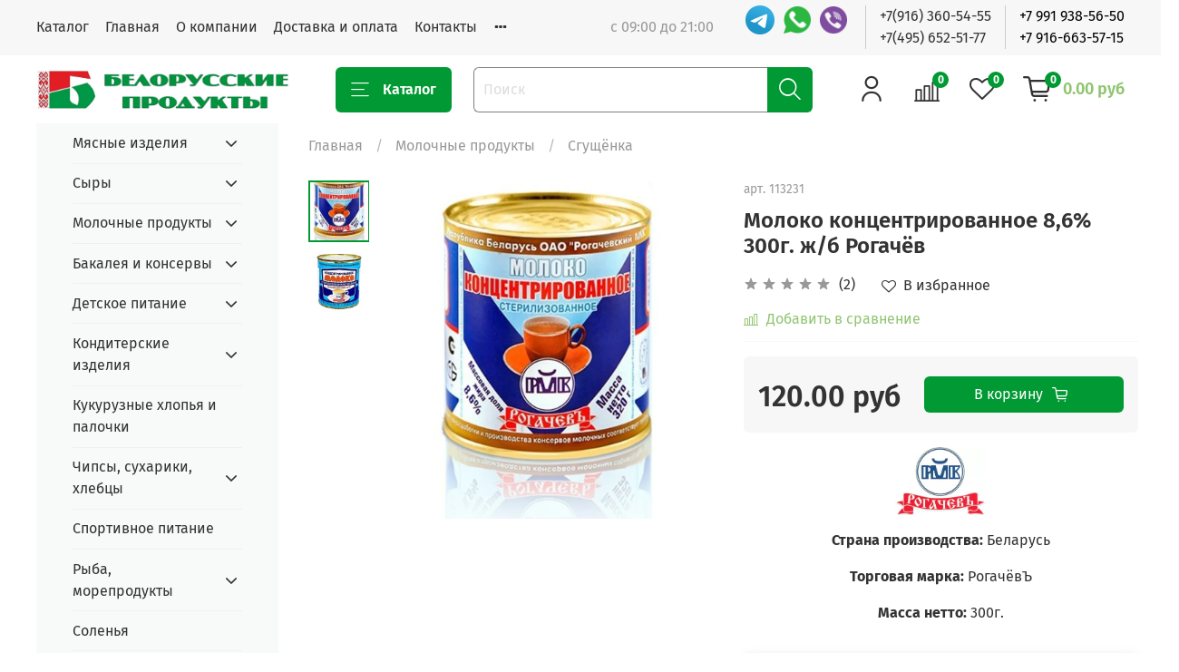

--- FILE ---
content_type: text/html; charset=utf-8
request_url: https://www.belprodykt.ru/collection/sguschyonka/product/moloko-rogachyov-kontsentrirovannoe-300g-zhb
body_size: 55308
content:
<!DOCTYPE html>
<html
  style="
    --color-btn-bg:#009933;
--color-btn-bg-is-dark:true;
--bg:#ffffff;
--bg-is-dark:false;

--color-text: var(--color-text-dark);
--color-text-minor-shade: var(--color-text-dark-minor-shade);
--color-text-major-shade: var(--color-text-dark-major-shade);
--color-text-half-shade: var(--color-text-dark-half-shade);

--color-notice-warning-is-dark:false;
--color-notice-success-is-dark:false;
--color-notice-error-is-dark:false;
--color-notice-info-is-dark:false;
--color-form-controls-bg:var(--bg);
--color-form-controls-bg-disabled:var(--bg-minor-shade);
--color-form-controls-border-color:var(--bg-half-shade);
--color-form-controls-color:var(--color-text);
--is-editor:false;


  "
  >
  <head><meta data-config="{&quot;product_id&quot;:120961586}" name="page-config" content="" /><meta data-config="{&quot;money_with_currency_format&quot;:{&quot;delimiter&quot;:&quot; &quot;,&quot;separator&quot;:&quot;.&quot;,&quot;format&quot;:&quot;%n %u&quot;,&quot;unit&quot;:&quot;руб&quot;,&quot;show_price_without_cents&quot;:0},&quot;currency_code&quot;:&quot;RUR&quot;,&quot;currency_iso_code&quot;:&quot;RUB&quot;,&quot;default_currency&quot;:{&quot;title&quot;:&quot;Российский рубль&quot;,&quot;code&quot;:&quot;RUR&quot;,&quot;rate&quot;:1.0,&quot;format_string&quot;:&quot;%n %u&quot;,&quot;unit&quot;:&quot;руб&quot;,&quot;price_separator&quot;:&quot;&quot;,&quot;is_default&quot;:true,&quot;price_delimiter&quot;:&quot;&quot;,&quot;show_price_with_delimiter&quot;:true,&quot;show_price_without_cents&quot;:false},&quot;facebook&quot;:{&quot;pixelActive&quot;:false,&quot;currency_code&quot;:&quot;RUB&quot;,&quot;use_variants&quot;:false},&quot;vk&quot;:{&quot;pixel_active&quot;:null,&quot;price_list_id&quot;:null},&quot;new_ya_metrika&quot;:true,&quot;ecommerce_data_container&quot;:&quot;dataLayer&quot;,&quot;common_js_version&quot;:null,&quot;vue_ui_version&quot;:null,&quot;feedback_captcha_enabled&quot;:&quot;1&quot;,&quot;account_id&quot;:595549,&quot;hide_items_out_of_stock&quot;:false,&quot;forbid_order_over_existing&quot;:false,&quot;minimum_items_price&quot;:null,&quot;enable_comparison&quot;:true,&quot;locale&quot;:&quot;ru&quot;,&quot;client_group&quot;:null,&quot;consent_to_personal_data&quot;:{&quot;active&quot;:true,&quot;obligatory&quot;:true,&quot;description&quot;:&quot;Настоящим подтверждаю, что я ознакомлен и согласен с условиями оферты и политики конфиденциальности.&quot;},&quot;recaptcha_key&quot;:&quot;6LfXhUEmAAAAAOGNQm5_a2Ach-HWlFKD3Sq7vfFj&quot;,&quot;recaptcha_key_v3&quot;:&quot;6LcZi0EmAAAAAPNov8uGBKSHCvBArp9oO15qAhXa&quot;,&quot;yandex_captcha_key&quot;:&quot;ysc1_ec1ApqrRlTZTXotpTnO8PmXe2ISPHxsd9MO3y0rye822b9d2&quot;,&quot;checkout_float_order_content_block&quot;:false,&quot;available_products_characteristics_ids&quot;:null,&quot;sber_id_app_id&quot;:&quot;5b5a3c11-72e5-4871-8649-4cdbab3ba9a4&quot;,&quot;theme_generation&quot;:4,&quot;quick_checkout_captcha_enabled&quot;:false,&quot;max_order_lines_count&quot;:500,&quot;sber_bnpl_min_amount&quot;:1000,&quot;sber_bnpl_max_amount&quot;:150000,&quot;counter_settings&quot;:{&quot;data_layer_name&quot;:&quot;dataLayer&quot;,&quot;new_counters_setup&quot;:false,&quot;add_to_cart_event&quot;:true,&quot;remove_from_cart_event&quot;:true,&quot;add_to_wishlist_event&quot;:true},&quot;site_setting&quot;:{&quot;show_cart_button&quot;:true,&quot;show_service_button&quot;:false,&quot;show_marketplace_button&quot;:false,&quot;show_quick_checkout_button&quot;:false},&quot;warehouses&quot;:[],&quot;captcha_type&quot;:&quot;google&quot;,&quot;human_readable_urls&quot;:false}" name="shop-config" content="" /><meta name='js-evnvironment' content='production' /><meta name='default-locale' content='ru' /><meta name='insales-redefined-api-methods' content="[]" />
<!--InsalesCounter -->
<script type="text/javascript">
(function() {
  if (typeof window.__insalesCounterId !== 'undefined') {
    return;
  }

  try {
    Object.defineProperty(window, '__insalesCounterId', {
      value: 595549,
      writable: true,
      configurable: true
    });
  } catch (e) {
    console.error('InsalesCounter: Failed to define property, using fallback:', e);
    window.__insalesCounterId = 595549;
  }

  if (typeof window.__insalesCounterId === 'undefined') {
    console.error('InsalesCounter: Failed to set counter ID');
    return;
  }

  let script = document.createElement('script');
  script.async = true;
  script.src = '/javascripts/insales_counter.js?7';
  let firstScript = document.getElementsByTagName('script')[0];
  firstScript.parentNode.insertBefore(script, firstScript);
})();
</script>
<!-- /InsalesCounter -->

    <!-- meta -->
<meta charset="UTF-8" /><title>Белорусское молоко концентрированное 8,6% 300г. ж/б Рогачёв - купить с доставкой по Москве и области</title><meta name="description" content="Купить Молоко концентрированное 8,6% 300г. ж/б Рогачёв.
Цена - 120 руб. Быстрая доставка по Москве и области.
☎️ +7 (916) 3605455
Смотрите все товары в разделе «Сгущёнка»
">
<meta data-config="{&quot;static-versioned&quot;: &quot;1.38&quot;}" name="theme-meta-data" content="">
<meta name="robots" content="index,follow" />
<meta http-equiv="X-UA-Compatible" content="IE=edge,chrome=1" />
<meta name="viewport" content="width=device-width, initial-scale=1.0" />
<meta name="SKYPE_TOOLBAR" content="SKYPE_TOOLBAR_PARSER_COMPATIBLE" />
<meta name="format-detection" content="telephone=no">
 
<!-- canonical url--><link rel="canonical" href="https://www.belprodykt.ru/collection/sguschyonka/product/moloko-rogachyov-kontsentrirovannoe-300g-zhb"/>


<!-- rss feed-->
    <meta property="og:title" content="Молоко концентрированное 8,6% 300г. ж/б Рогачёв">
    <meta property="og:type" content="website">
    <meta property="og:url" content="https://www.belprodykt.ru/collection/sguschyonka/product/moloko-rogachyov-kontsentrirovannoe-300g-zhb">

    
      <meta property="og:image" content="https://static.insales-cdn.com/images/products/1/583/185803335/Молоко_концентрированное_300г._жб_Рогачёв.jpg">
    




<!-- icons-->
<link rel="icon" type="image/png" sizes="16x16" href="https://static.insales-cdn.com/assets/1/5694/6354494/1767411343/favicon.png" /><style media="screen">
  @supports (content-visibility: hidden) {
    body:not(.settings_loaded) {
      content-visibility: hidden;
    }
  }
  @supports not (content-visibility: hidden) {
    body:not(.settings_loaded) {
      visibility: hidden;
    }
  }
</style>

  <meta name='product-id' content='120961586' />
</head>
  <body data-multi-lang="false">
    <noscript>
<div class="njs-alert-overlay">
  <div class="njs-alert-wrapper">
    <div class="njs-alert">
      <p>Включите в вашем браузере JavaScript!</p>
    </div>
  </div>
</div>
</noscript>

    <div class="page_layout page_layout_normal_left ">
      <header>
      
        <div
  class="layout widget-type_widget_v4_header_1_4bd9495d1d998740a95108e1e6674f34"
  style="--bage-bg:#009933; --bage-bg-is-dark:true; --bage-bg-minor-shade:#00bd3f; --bage-bg-minor-shade-is-dark:true; --bage-bg-major-shade:#00e04b; --bage-bg-major-shade-is-dark:true; --bage-bg-half-shade:#4dff88; --bage-bg-half-shade-is-light:true; --menu-grid-list-min-width:220px; --menu-grid-list-row-gap:3rem; --menu-grid-list-column-gap:3rem; --subcollections-items-limit:100; --menu-img-ratio:2; --hide-menu-photo:false; --logo-img:'https://static.insales-cdn.com/files/1/850/15795026/original/Лого__1_.jpg'; --logo-max-width:280px; --hide-language:true; --hide-compare:false; --hide-personal:false; --header-wide-bg:true; --layout-mt:0vw; --layout-mb:0vw; --header-top-pt:0.5vw; --header-top-pb:0.5vw; --header-main-pt:1vw; --header-main-pb:1vw; --layout-content-max-width:1408px; --header-wide-content:false; --hide-desktop:false; --hide-mobile:false;"
  data-widget-drop-item-id="59993347"
  
  >
  <div class="layout__content">
    




<div class="header header_no-languages">
  <div class="header__mobile-head">
    <div class="header__mobile-head-content">
      <button type="button" class="button button_size-l header__hide-mobile-menu-btn js-hide-mobile-menu">
          <span class="icon icon-times"></span>
      </button>

      
    </div>
  </div>

  <div class="header__content">
    <div class="header-part-top">
      <div class="header-part-top__inner">
        <div class="header__area-menu">
          <ul class="header__menu js-cut-list" data-navigation data-navigation data-menu-handle="main-menu">
            
              <li class="header__menu-item" data-navigation-item data-menu-item-id="6384486">
                <div class="header__menu-controls">
                  <a href="/collection/all" class="header__menu-link" data-navigation-link="/collection/all">
                    Каталог
                  </a>
                </div>
              </li>
            
              <li class="header__menu-item" data-navigation-item data-menu-item-id="6939315">
                <div class="header__menu-controls">
                  <a href="/" class="header__menu-link" data-navigation-link="/">
                    Главная
                  </a>
                </div>
              </li>
            
              <li class="header__menu-item" data-navigation-item data-menu-item-id="6384487">
                <div class="header__menu-controls">
                  <a href="/page/about-us" class="header__menu-link" data-navigation-link="/page/about-us">
                    О компании
                  </a>
                </div>
              </li>
            
              <li class="header__menu-item" data-navigation-item data-menu-item-id="6384489">
                <div class="header__menu-controls">
                  <a href="/page/delivery" class="header__menu-link" data-navigation-link="/page/delivery">
                    Доставка и оплата
                  </a>
                </div>
              </li>
            
              <li class="header__menu-item" data-navigation-item data-menu-item-id="6384488">
                <div class="header__menu-controls">
                  <a href="/page/contacts" class="header__menu-link" data-navigation-link="/page/contacts">
                    Контакты
                  </a>
                </div>
              </li>
            
              <li class="header__menu-item" data-navigation-item data-menu-item-id="6384491">
                <div class="header__menu-controls">
                  <a href="/client_account/login" class="header__menu-link" data-navigation-link="/client_account/login">
                    Личный кабинет
                  </a>
                </div>
              </li>
            
              <li class="header__menu-item" data-navigation-item data-menu-item-id="9983495">
                <div class="header__menu-controls">
                  <a href="/page/sotrudnichestvo" class="header__menu-link" data-navigation-link="/page/sotrudnichestvo">
                    Поставщикам
                  </a>
                </div>
              </li>
            
              <li class="header__menu-item" data-navigation-item data-menu-item-id="9317701">
                <div class="header__menu-controls">
                  <a href="/page/rabota-u-nas" class="header__menu-link" data-navigation-link="/page/rabota-u-nas">
                    Работа у нас
                  </a>
                </div>
              </li>
            
          </ul>
        </div>

        <div class="header__area-text">
          
          <div class="header__work-time">с 09:00 до 21:00</div>
          
        </div>

        <div class="header__area-contacts">
          
  
    <div class="header__phone">
     <a style="padding: 0 5px;" href=" https://t.me/belprodyk_ru"><img src="https://static-sl.insales.ru/files/1/8019/16318291/original/telegram_logo_icon_147228.png" width="32" height="32" /></a></span><span style="color: #008000;"></span><a style="padding: 0 5px;" href="https://wa.me/79163605455"><img style="display: inline;" src="https://static-sl.insales.ru/files/1/8016/16318288/original/whatsapp_icon-icons.com_659421.png" width="30" height="30" /></a><a style="padding: 0 5px;" href="viber://add?number=79163605455"><img style="display: inline;" src="https://static-sl.insales.ru/files/1/8014/16318286/original/Viber_icon-icons.com_66792.png" width="30" height="30" /></a></p>
    </div>
  
  
    <div class="header__phone _phone-2">
      <a class="header__phone-value" href="tel:+79163605455">+7(916) 360-54-55</a><br>
            <a class="header__phone-value" href="tel:+74956525177">+7(495) 652-51-77</a>
    </div>
  

          <div class="phone-block2">
           <a href="tel:+79919385650">+7 991 938-56-50</a>
           <a href="tel:+79166635715">+7 916-663-57-15</a>
          </div>
        </div>

        
      </div>
    </div>


    <div class="header-part-main">
      <div class="header-part-main__inner">
        <div class="header__area-logo">
          

  
  
  
  
    <a href=" / " class="header__logo">
      <img src="https://static.insales-cdn.com/files/1/850/15795026/original/Лого__1_.jpg" alt="Белорусские продукты - интернет-магазин с доставкой по Москве" title="Белорусские продукты - интернет-магазин с доставкой по Москве" />
    </a>
  


        </div>

        <div class="header__area-catalog">
          <button type="button" class="button button_size-l header__show-collection-btn js-show-header-collections">
            <span class="icon icon-bars _show"></span>
            <span class="icon icon-times _hide"></span>
            Каталог
          </button>
        </div>

        <div class="header__area-search">
          <div class="header__search">
            <form action="/search" method="get" class="header__search-form">
              <input type="text" autocomplete="off" class="form-control form-control_size-l header__search-field" name="q" value="" placeholder="Поиск" />
              <button type="submit" class="button button_size-l header__search-btn">
                <span class="icon icon-search"></span>
              </button>
              <input type="hidden" name="lang" value="ru">
            </form>
            <button type="button" class="button button_size-l header__search-mobile-btn js-show-mobile-search">
                <span class="icon icon-search _show"></span>
              <span class="icon icon-times _hide"></span>
              </button>
            </div>
        </div>

        <div class="header__area-controls">
          
            <a href="/client_account/orders" class="header__control-btn header__cabinet">
              <span class="icon icon-user"></span>
            </a>
          

          
            <a href="/compares" class="header__control-btn header__compare" data-compare-counter-btn>
              <span class="icon icon-compare">
                <span class="header__control-bage" data-compare-counter>0</span>
              </span>
            </a>
          

          
            <a href="/favorites" class="header__control-btn header__favorite">
              <span class="icon icon-favorites">
                <span class="header__control-bage" data-ui-favorites-counter>0</span>
              </span>
            </a>
          

          <a href="/cart_items" class="header__control-btn header__cart">
            <span class="icon icon-cart">
              <span class="header__control-bage" data-cart-positions-count></span>
            </span>
            <span class="header__control-text" data-cart-total-price></span>
          </a>
        </div>


        
        

        

        <div class="header__collections">
          <div class="header__collections-content">
            <div class="header__collections-head">Каталог</div>

            
            <ul class="grid-list header__collections-menu" data-navigation data-subcollections-items-limit=100>
              
              
                

                <li class="header__collections-item is-level-1" data-navigation-item>
                  
                    

                    
                    

                    <a href="/collection/myasnye-izdeliya" class="img-ratio img-ratio_cover header__collections-photo">
                      <div class="img-ratio__inner">
                        

                        
                          <picture>
                            <source data-srcset="https://static.insales-cdn.com/r/FjYFy0qVmKE/rs:fit:500:500:1/plain/images/collections/1/3862/18599702/%D0%9C%D1%8F%D1%81%D0%BD%D1%8B%D0%B5_%D0%B8%D0%B7%D0%B4%D0%B5%D0%BB%D0%B8%D1%8F_-.jpg@webp" type="image/webp" class="lazyload">
                            <img data-src="https://static.insales-cdn.com/r/__Uh4QEAPbg/rs:fit:500:500:1/plain/images/collections/1/3862/18599702/%D0%9C%D1%8F%D1%81%D0%BD%D1%8B%D0%B5_%D0%B8%D0%B7%D0%B4%D0%B5%D0%BB%D0%B8%D1%8F_-.jpg@jpg" class="lazyload">
                          </picture>
                        
                      </div>
                    </a>
                  

                  <div class="header__collections-controls">
                    <a href="/collection/myasnye-izdeliya" class="header__collections-link" data-navigation-link="/collection/myasnye-izdeliya" >
                      Мясные изделия
                    </a>

                    
                      <button class="header__collections-show-submenu-btn js-show-mobile-submenu" type="button">
                        <span class="icon icon-angle-down"></span>
                      </button>
                    
                  </div>

                  
                    <ul class="header__collections-submenu" data-navigation-submenu>
                      
                        <li class="header__collections-item " data-navigation-item>
                          <div class="header__collections-controls">
                            <a href="/collection/kolbasy" class="header__collections-link" data-navigation-link="/collection/kolbasy" >
                              Колбасы
                            </a>
                          </div>
                        </li>
                      
                        <li class="header__collections-item " data-navigation-item>
                          <div class="header__collections-controls">
                            <a href="/collection/vetchina" class="header__collections-link" data-navigation-link="/collection/vetchina" >
                              Ветчины
                            </a>
                          </div>
                        </li>
                      
                        <li class="header__collections-item " data-navigation-item>
                          <div class="header__collections-controls">
                            <a href="/collection/sardelki-s-sosiski" class="header__collections-link" data-navigation-link="/collection/sardelki-s-sosiski" >
                              Сосиски и сардельки
                            </a>
                          </div>
                        </li>
                      
                        <li class="header__collections-item " data-navigation-item>
                          <div class="header__collections-controls">
                            <a href="/collection/myasnye-delikatesy-2" class="header__collections-link" data-navigation-link="/collection/myasnye-delikatesy-2" >
                              Мясные деликатесы
                            </a>
                          </div>
                        </li>
                      
                        <li class="header__collections-item " data-navigation-item>
                          <div class="header__collections-controls">
                            <a href="/collection/myasnye-zakuski-k-pivu" class="header__collections-link" data-navigation-link="/collection/myasnye-zakuski-k-pivu" >
                              Мясные закуски к пиву
                            </a>
                          </div>
                        </li>
                      
                        <li class="header__collections-item " data-navigation-item>
                          <div class="header__collections-controls">
                            <a href="/collection/myasnaya-kulinariya" class="header__collections-link" data-navigation-link="/collection/myasnaya-kulinariya" >
                              Мясная кулинария
                            </a>
                          </div>
                        </li>
                      
                        <li class="header__collections-item " data-navigation-item>
                          <div class="header__collections-controls">
                            <a href="/collection/pashtety" class="header__collections-link" data-navigation-link="/collection/pashtety" >
                              Паштеты и намазки
                            </a>
                          </div>
                        </li>
                      
                    </ul>
                    <div class="header__collections-show-more ">
                      <span class="button-link header__collections-show-more-link js-show-more-subcollections">
                        <span class="header__collections-show-more-text-show">Показать все</span>
                        <span class="header__collections-show-more-text-hide">Скрыть</span>
                        <span class="icon icon-angle-down"></span>
                      </span>
                    </div>
                  
                </li>
              
                

                <li class="header__collections-item is-level-1" data-navigation-item>
                  
                    

                    
                    

                    <a href="/collection/syry" class="img-ratio img-ratio_cover header__collections-photo">
                      <div class="img-ratio__inner">
                        

                        
                          <picture>
                            <source data-srcset="https://static.insales-cdn.com/r/c8hfq6RdTRM/rs:fit:500:500:1/plain/images/collections/1/734/18604766/medium_%D0%A1%D1%8B%D1%80_-.jpg@webp" type="image/webp" class="lazyload">
                            <img data-src="https://static.insales-cdn.com/r/tqMY6w2yw3w/rs:fit:500:500:1/plain/images/collections/1/734/18604766/medium_%D0%A1%D1%8B%D1%80_-.jpg@jpg" class="lazyload">
                          </picture>
                        
                      </div>
                    </a>
                  

                  <div class="header__collections-controls">
                    <a href="/collection/syry" class="header__collections-link" data-navigation-link="/collection/syry" >
                      Сыры
                    </a>

                    
                      <button class="header__collections-show-submenu-btn js-show-mobile-submenu" type="button">
                        <span class="icon icon-angle-down"></span>
                      </button>
                    
                  </div>

                  
                    <ul class="header__collections-submenu" data-navigation-submenu>
                      
                        <li class="header__collections-item " data-navigation-item>
                          <div class="header__collections-controls">
                            <a href="/collection/syry-razvesnye" class="header__collections-link" data-navigation-link="/collection/syry-razvesnye" >
                              Сыры развесные
                            </a>
                          </div>
                        </li>
                      
                        <li class="header__collections-item " data-navigation-item>
                          <div class="header__collections-controls">
                            <a href="/collection/syry-fasovannye-i-plavlennye" class="header__collections-link" data-navigation-link="/collection/syry-fasovannye-i-plavlennye" >
                              Сыры фасованные и плавленные
                            </a>
                          </div>
                        </li>
                      
                    </ul>
                    <div class="header__collections-show-more ">
                      <span class="button-link header__collections-show-more-link js-show-more-subcollections">
                        <span class="header__collections-show-more-text-show">Показать все</span>
                        <span class="header__collections-show-more-text-hide">Скрыть</span>
                        <span class="icon icon-angle-down"></span>
                      </span>
                    </div>
                  
                </li>
              
                

                <li class="header__collections-item is-level-1" data-navigation-item>
                  
                    

                    
                    

                    <a href="/collection/molochnye-produkty" class="img-ratio img-ratio_cover header__collections-photo">
                      <div class="img-ratio__inner">
                        

                        
                          <picture>
                            <source data-srcset="https://static.insales-cdn.com/r/b0g54Zfj0ng/rs:fit:500:500:1/plain/images/collections/1/735/18604767/medium_%D0%9C%D0%9E%D0%9B%D0%9E%D0%A7%D0%9D%D0%90%D0%AF_%D0%9F%D0%A0%D0%9E%D0%94%D0%A3%D0%9A%D0%A6%D0%98%D0%AF_-.jpg@webp" type="image/webp" class="lazyload">
                            <img data-src="https://static.insales-cdn.com/r/Ira3Vkci0ik/rs:fit:500:500:1/plain/images/collections/1/735/18604767/medium_%D0%9C%D0%9E%D0%9B%D0%9E%D0%A7%D0%9D%D0%90%D0%AF_%D0%9F%D0%A0%D0%9E%D0%94%D0%A3%D0%9A%D0%A6%D0%98%D0%AF_-.jpg@jpg" class="lazyload">
                          </picture>
                        
                      </div>
                    </a>
                  

                  <div class="header__collections-controls">
                    <a href="/collection/molochnye-produkty" class="header__collections-link" data-navigation-link="/collection/molochnye-produkty" >
                      Молочные продукты
                    </a>

                    
                      <button class="header__collections-show-submenu-btn js-show-mobile-submenu" type="button">
                        <span class="icon icon-angle-down"></span>
                      </button>
                    
                  </div>

                  
                    <ul class="header__collections-submenu" data-navigation-submenu>
                      
                        <li class="header__collections-item " data-navigation-item>
                          <div class="header__collections-controls">
                            <a href="/collection/sguschyonka" class="header__collections-link" data-navigation-link="/collection/sguschyonka" >
                              Сгущёнка
                            </a>
                          </div>
                        </li>
                      
                        <li class="header__collections-item " data-navigation-item>
                          <div class="header__collections-controls">
                            <a href="/collection/moloko" class="header__collections-link" data-navigation-link="/collection/moloko" >
                              Молоко
                            </a>
                          </div>
                        </li>
                      
                        <li class="header__collections-item " data-navigation-item>
                          <div class="header__collections-controls">
                            <a href="/collection/podkategoriya" class="header__collections-link" data-navigation-link="/collection/podkategoriya" >
                              Сливки
                            </a>
                          </div>
                        </li>
                      
                        <li class="header__collections-item " data-navigation-item>
                          <div class="header__collections-controls">
                            <a href="/collection/kefir" class="header__collections-link" data-navigation-link="/collection/kefir" >
                              Кефир
                            </a>
                          </div>
                        </li>
                      
                        <li class="header__collections-item " data-navigation-item>
                          <div class="header__collections-controls">
                            <a href="/collection/kislomolochnye-produkty" class="header__collections-link" data-navigation-link="/collection/kislomolochnye-produkty" >
                              Кисломолочные продукты
                            </a>
                          </div>
                        </li>
                      
                        <li class="header__collections-item " data-navigation-item>
                          <div class="header__collections-controls">
                            <a href="/collection/yogurty" class="header__collections-link" data-navigation-link="/collection/yogurty" >
                              Йогурт
                            </a>
                          </div>
                        </li>
                      
                        <li class="header__collections-item " data-navigation-item>
                          <div class="header__collections-controls">
                            <a href="/collection/smetana" class="header__collections-link" data-navigation-link="/collection/smetana" >
                              Сметана
                            </a>
                          </div>
                        </li>
                      
                        <li class="header__collections-item " data-navigation-item>
                          <div class="header__collections-controls">
                            <a href="/collection/tvorog" class="header__collections-link" data-navigation-link="/collection/tvorog" >
                              Творог
                            </a>
                          </div>
                        </li>
                      
                        <li class="header__collections-item " data-navigation-item>
                          <div class="header__collections-controls">
                            <a href="/collection/tvorozhnye-izdeliya-syrki" class="header__collections-link" data-navigation-link="/collection/tvorozhnye-izdeliya-syrki" >
                              Творожные лакомства
                            </a>
                          </div>
                        </li>
                      
                        <li class="header__collections-item " data-navigation-item>
                          <div class="header__collections-controls">
                            <a href="/collection/tvorozhnye-syrki" class="header__collections-link" data-navigation-link="/collection/tvorozhnye-syrki" >
                              Десерты, творожные сырки
                            </a>
                          </div>
                        </li>
                      
                        <li class="header__collections-item " data-navigation-item>
                          <div class="header__collections-controls">
                            <a href="/collection/maslo-i-margarin" class="header__collections-link" data-navigation-link="/collection/maslo-i-margarin" >
                              Масло и маргарин
                            </a>
                          </div>
                        </li>
                      
                        <li class="header__collections-item " data-navigation-item>
                          <div class="header__collections-controls">
                            <a href="/collection/kokteyli" class="header__collections-link" data-navigation-link="/collection/kokteyli" >
                              Молочные коктейли
                            </a>
                          </div>
                        </li>
                      
                        <li class="header__collections-item " data-navigation-item>
                          <div class="header__collections-controls">
                            <a href="/collection/molochnye-kashi" class="header__collections-link" data-navigation-link="/collection/molochnye-kashi" >
                              Молочные каши
                            </a>
                          </div>
                        </li>
                      
                        <li class="header__collections-item " data-navigation-item>
                          <div class="header__collections-controls">
                            <a href="/collection/rastitelnye-napitki" class="header__collections-link" data-navigation-link="/collection/rastitelnye-napitki" >
                              Растительные напитки
                            </a>
                          </div>
                        </li>
                      
                    </ul>
                    <div class="header__collections-show-more ">
                      <span class="button-link header__collections-show-more-link js-show-more-subcollections">
                        <span class="header__collections-show-more-text-show">Показать все</span>
                        <span class="header__collections-show-more-text-hide">Скрыть</span>
                        <span class="icon icon-angle-down"></span>
                      </span>
                    </div>
                  
                </li>
              
                

                <li class="header__collections-item is-level-1" data-navigation-item>
                  
                    

                    
                    

                    <a href="/collection/bakaleya" class="img-ratio img-ratio_cover header__collections-photo">
                      <div class="img-ratio__inner">
                        

                        
                          <picture>
                            <source data-srcset="https://static.insales-cdn.com/r/e1rSYWWP71U/rs:fit:500:500:1/plain/images/collections/1/740/18604772/medium_Bakaleya_-.jpg@webp" type="image/webp" class="lazyload">
                            <img data-src="https://static.insales-cdn.com/r/aCQhxDv78lo/rs:fit:500:500:1/plain/images/collections/1/740/18604772/medium_Bakaleya_-.jpg@jpg" class="lazyload">
                          </picture>
                        
                      </div>
                    </a>
                  

                  <div class="header__collections-controls">
                    <a href="/collection/bakaleya" class="header__collections-link" data-navigation-link="/collection/bakaleya" >
                      Бакалея и консервы
                    </a>

                    
                      <button class="header__collections-show-submenu-btn js-show-mobile-submenu" type="button">
                        <span class="icon icon-angle-down"></span>
                      </button>
                    
                  </div>

                  
                    <ul class="header__collections-submenu" data-navigation-submenu>
                      
                        <li class="header__collections-item " data-navigation-item>
                          <div class="header__collections-controls">
                            <a href="/collection/tushenka-i-pashtety" class="header__collections-link" data-navigation-link="/collection/tushenka-i-pashtety" >
                              Тушенка, каши, плов
                            </a>
                          </div>
                        </li>
                      
                        <li class="header__collections-item " data-navigation-item>
                          <div class="header__collections-controls">
                            <a href="/collection/makaronnye-izdeliya" class="header__collections-link" data-navigation-link="/collection/makaronnye-izdeliya" >
                              Макаронные изделия
                            </a>
                          </div>
                        </li>
                      
                        <li class="header__collections-item " data-navigation-item>
                          <div class="header__collections-controls">
                            <a href="/collection/krupy" class="header__collections-link" data-navigation-link="/collection/krupy" >
                              Крупы
                            </a>
                          </div>
                        </li>
                      
                        <li class="header__collections-item " data-navigation-item>
                          <div class="header__collections-controls">
                            <a href="/collection/ovoschnye-konservy" class="header__collections-link" data-navigation-link="/collection/ovoschnye-konservy" >
                              Овощные консервы
                            </a>
                          </div>
                        </li>
                      
                        <li class="header__collections-item " data-navigation-item>
                          <div class="header__collections-controls">
                            <a href="/collection/gribnye-konservy" class="header__collections-link" data-navigation-link="/collection/gribnye-konservy" >
                              Грибные консервы
                            </a>
                          </div>
                        </li>
                      
                        <li class="header__collections-item " data-navigation-item>
                          <div class="header__collections-controls">
                            <a href="/collection/rybnye-konservy" class="header__collections-link" data-navigation-link="/collection/rybnye-konservy" >
                              Рыбные консервы
                            </a>
                          </div>
                        </li>
                      
                        <li class="header__collections-item " data-navigation-item>
                          <div class="header__collections-controls">
                            <a href="/collection/varenie-myod-konservy" class="header__collections-link" data-navigation-link="/collection/varenie-myod-konservy" >
                              Варенье, джем, мед
                            </a>
                          </div>
                        </li>
                      
                        <li class="header__collections-item " data-navigation-item>
                          <div class="header__collections-controls">
                            <a href="/collection/fruktovoe-pyure-2" class="header__collections-link" data-navigation-link="/collection/fruktovoe-pyure-2" >
                              Фруктовое пюре
                            </a>
                          </div>
                        </li>
                      
                        <li class="header__collections-item " data-navigation-item>
                          <div class="header__collections-controls">
                            <a href="/collection/kompot-konservirovannye-frukty" class="header__collections-link" data-navigation-link="/collection/kompot-konservirovannye-frukty" >
                              Компот, консервированные фрукты
                            </a>
                          </div>
                        </li>
                      
                        <li class="header__collections-item " data-navigation-item>
                          <div class="header__collections-controls">
                            <a href="/collection/katalog-1" class="header__collections-link" data-navigation-link="/collection/katalog-1" >
                              Сахар, соль, мука
                            </a>
                          </div>
                        </li>
                      
                        <li class="header__collections-item " data-navigation-item>
                          <div class="header__collections-controls">
                            <a href="/collection/blyuda-bystrogo-prigotovleniya" class="header__collections-link" data-navigation-link="/collection/blyuda-bystrogo-prigotovleniya" >
                              Блюда быстрого приготовления
                            </a>
                          </div>
                        </li>
                      
                        <li class="header__collections-item " data-navigation-item>
                          <div class="header__collections-controls">
                            <a href="/collection/sousy-i-spetsii" class="header__collections-link" data-navigation-link="/collection/sousy-i-spetsii" >
                              Соусы и специи
                            </a>
                          </div>
                        </li>
                      
                        <li class="header__collections-item " data-navigation-item>
                          <div class="header__collections-controls">
                            <a href="/collection/rastitelnoe-maslo" class="header__collections-link" data-navigation-link="/collection/rastitelnoe-maslo" >
                              Растительное масло
                            </a>
                          </div>
                        </li>
                      
                        <li class="header__collections-item " data-navigation-item>
                          <div class="header__collections-controls">
                            <a href="/collection/yaytso" class="header__collections-link" data-navigation-link="/collection/yaytso" >
                              Яйцо
                            </a>
                          </div>
                        </li>
                      
                    </ul>
                    <div class="header__collections-show-more ">
                      <span class="button-link header__collections-show-more-link js-show-more-subcollections">
                        <span class="header__collections-show-more-text-show">Показать все</span>
                        <span class="header__collections-show-more-text-hide">Скрыть</span>
                        <span class="icon icon-angle-down"></span>
                      </span>
                    </div>
                  
                </li>
              
                

                <li class="header__collections-item is-level-1" data-navigation-item>
                  
                    

                    
                    

                    <a href="/collection/detskoe-pitanie-2" class="img-ratio img-ratio_cover header__collections-photo">
                      <div class="img-ratio__inner">
                        

                        
                          <picture>
                            <source data-srcset="https://static.insales-cdn.com/r/o2Qlgv1pO80/rs:fit:500:500:1/plain/images/collections/1/443/58802619/%D0%9E%D0%B1%D0%BB%D0%BE%D0%B6%D0%BA%D0%B0.jpg@webp" type="image/webp" class="lazyload">
                            <img data-src="https://static.insales-cdn.com/r/pGOhZrfG-Uk/rs:fit:500:500:1/plain/images/collections/1/443/58802619/%D0%9E%D0%B1%D0%BB%D0%BE%D0%B6%D0%BA%D0%B0.jpg@jpg" class="lazyload">
                          </picture>
                        
                      </div>
                    </a>
                  

                  <div class="header__collections-controls">
                    <a href="/collection/detskoe-pitanie-2" class="header__collections-link" data-navigation-link="/collection/detskoe-pitanie-2" >
                      Детское питание
                    </a>

                    
                      <button class="header__collections-show-submenu-btn js-show-mobile-submenu" type="button">
                        <span class="icon icon-angle-down"></span>
                      </button>
                    
                  </div>

                  
                    <ul class="header__collections-submenu" data-navigation-submenu>
                      
                        <li class="header__collections-item " data-navigation-item>
                          <div class="header__collections-controls">
                            <a href="/collection/suhie-smesi" class="header__collections-link" data-navigation-link="/collection/suhie-smesi" >
                              Сухие смеси
                            </a>
                          </div>
                        </li>
                      
                        <li class="header__collections-item " data-navigation-item>
                          <div class="header__collections-controls">
                            <a href="/collection/kashi" class="header__collections-link" data-navigation-link="/collection/kashi" >
                              Каши
                            </a>
                          </div>
                        </li>
                      
                        <li class="header__collections-item " data-navigation-item>
                          <div class="header__collections-controls">
                            <a href="/collection/pyure" class="header__collections-link" data-navigation-link="/collection/pyure" >
                              Пюре
                            </a>
                          </div>
                        </li>
                      
                        <li class="header__collections-item " data-navigation-item>
                          <div class="header__collections-controls">
                            <a href="/collection/soki-i-nektary" class="header__collections-link" data-navigation-link="/collection/soki-i-nektary" >
                              Соки и нектары
                            </a>
                          </div>
                        </li>
                      
                        <li class="header__collections-item " data-navigation-item>
                          <div class="header__collections-controls">
                            <a href="/collection/yogurt" class="header__collections-link" data-navigation-link="/collection/yogurt" >
                              Йогурт
                            </a>
                          </div>
                        </li>
                      
                        <li class="header__collections-item " data-navigation-item>
                          <div class="header__collections-controls">
                            <a href="/collection/sladosti" class="header__collections-link" data-navigation-link="/collection/sladosti" >
                              Сладости
                            </a>
                          </div>
                        </li>
                      
                    </ul>
                    <div class="header__collections-show-more ">
                      <span class="button-link header__collections-show-more-link js-show-more-subcollections">
                        <span class="header__collections-show-more-text-show">Показать все</span>
                        <span class="header__collections-show-more-text-hide">Скрыть</span>
                        <span class="icon icon-angle-down"></span>
                      </span>
                    </div>
                  
                </li>
              
                

                <li class="header__collections-item is-level-1" data-navigation-item>
                  
                    

                    
                    

                    <a href="/collection/konditerskie-izdeliya" class="img-ratio img-ratio_cover header__collections-photo">
                      <div class="img-ratio__inner">
                        

                        
                          <picture>
                            <source data-srcset="https://static.insales-cdn.com/r/yJuAu4-knOQ/rs:fit:500:500:1/plain/images/collections/1/5375/88667391/%D0%9E%D0%B1%D0%BB%D0%BE%D0%B6%D0%BA%D0%B0_%D0%B4%D0%BB%D1%8F_%D0%B3%D1%80%D1%83%D0%BF%D0%BF%D1%8B.jpg@webp" type="image/webp" class="lazyload">
                            <img data-src="https://static.insales-cdn.com/r/SCesplWR5U4/rs:fit:500:500:1/plain/images/collections/1/5375/88667391/%D0%9E%D0%B1%D0%BB%D0%BE%D0%B6%D0%BA%D0%B0_%D0%B4%D0%BB%D1%8F_%D0%B3%D1%80%D1%83%D0%BF%D0%BF%D1%8B.jpg@jpg" class="lazyload">
                          </picture>
                        
                      </div>
                    </a>
                  

                  <div class="header__collections-controls">
                    <a href="/collection/konditerskie-izdeliya" class="header__collections-link" data-navigation-link="/collection/konditerskie-izdeliya" >
                      Кондитерские изделия
                    </a>

                    
                      <button class="header__collections-show-submenu-btn js-show-mobile-submenu" type="button">
                        <span class="icon icon-angle-down"></span>
                      </button>
                    
                  </div>

                  
                    <ul class="header__collections-submenu" data-navigation-submenu>
                      
                        <li class="header__collections-item " data-navigation-item>
                          <div class="header__collections-controls">
                            <a href="/collection/shokolad" class="header__collections-link" data-navigation-link="/collection/shokolad" >
                              Шоколад
                            </a>
                          </div>
                        </li>
                      
                        <li class="header__collections-item " data-navigation-item>
                          <div class="header__collections-controls">
                            <a href="/collection/batonchiki" class="header__collections-link" data-navigation-link="/collection/batonchiki" >
                              Батончики
                            </a>
                          </div>
                        </li>
                      
                        <li class="header__collections-item " data-navigation-item>
                          <div class="header__collections-controls">
                            <a href="/collection/nabory-konfet" class="header__collections-link" data-navigation-link="/collection/nabory-konfet" >
                              Наборы конфет
                            </a>
                          </div>
                        </li>
                      
                        <li class="header__collections-item " data-navigation-item>
                          <div class="header__collections-controls">
                            <a href="/collection/konfety" class="header__collections-link" data-navigation-link="/collection/konfety" >
                              Конфеты
                            </a>
                          </div>
                        </li>
                      
                        <li class="header__collections-item " data-navigation-item>
                          <div class="header__collections-controls">
                            <a href="/collection/pechenie-i-vafli" class="header__collections-link" data-navigation-link="/collection/pechenie-i-vafli" >
                              Печенье и вафли
                            </a>
                          </div>
                        </li>
                      
                        <li class="header__collections-item " data-navigation-item>
                          <div class="header__collections-controls">
                            <a href="/collection/zefir-pastila-marmelad" class="header__collections-link" data-navigation-link="/collection/zefir-pastila-marmelad" >
                              Зефир, пастила, мармелад
                            </a>
                          </div>
                        </li>
                      
                        <li class="header__collections-item " data-navigation-item>
                          <div class="header__collections-controls">
                            <a href="/collection/halva-i-vostochnye-sladosti" class="header__collections-link" data-navigation-link="/collection/halva-i-vostochnye-sladosti" >
                              Халва и восточные сладости
                            </a>
                          </div>
                        </li>
                      
                        <li class="header__collections-item " data-navigation-item>
                          <div class="header__collections-controls">
                            <a href="/collection/torty-i-pirozhnye" class="header__collections-link" data-navigation-link="/collection/torty-i-pirozhnye" >
                              Торты и пирожные
                            </a>
                          </div>
                        </li>
                      
                    </ul>
                    <div class="header__collections-show-more ">
                      <span class="button-link header__collections-show-more-link js-show-more-subcollections">
                        <span class="header__collections-show-more-text-show">Показать все</span>
                        <span class="header__collections-show-more-text-hide">Скрыть</span>
                        <span class="icon icon-angle-down"></span>
                      </span>
                    </div>
                  
                </li>
              
                

                <li class="header__collections-item is-level-1" data-navigation-item>
                  
                    

                    
                    

                    <a href="/collection/kukuruznye-hlopya-i-palochki" class="img-ratio img-ratio_cover header__collections-photo">
                      <div class="img-ratio__inner">
                        

                        
                          <picture>
                            <source data-srcset="https://static.insales-cdn.com/r/aEPoVek0cM4/rs:fit:500:500:1/plain/images/collections/1/3268/26045636/%D0%97%D0%B0%D0%B1%D0%B0%D0%B2%D0%B0_160%D0%B3._%D0%91%D0%B5%D1%80%D0%B5%D1%81%D1%82%D0%B5%D0%B9%D1%81%D0%BA%D0%B8%D0%B9_%D0%BF%D0%B5%D0%BA%D0%B0%D1%80%D1%8C.jpg@webp" type="image/webp" class="lazyload">
                            <img data-src="https://static.insales-cdn.com/r/NyXt6QZHgQI/rs:fit:500:500:1/plain/images/collections/1/3268/26045636/%D0%97%D0%B0%D0%B1%D0%B0%D0%B2%D0%B0_160%D0%B3._%D0%91%D0%B5%D1%80%D0%B5%D1%81%D1%82%D0%B5%D0%B9%D1%81%D0%BA%D0%B8%D0%B9_%D0%BF%D0%B5%D0%BA%D0%B0%D1%80%D1%8C.jpg@jpg" class="lazyload">
                          </picture>
                        
                      </div>
                    </a>
                  

                  <div class="header__collections-controls">
                    <a href="/collection/kukuruznye-hlopya-i-palochki" class="header__collections-link" data-navigation-link="/collection/kukuruznye-hlopya-i-palochki" >
                      Кукурузные хлопья и палочки
                    </a>

                    
                  </div>

                  
                </li>
              
                

                <li class="header__collections-item is-level-1" data-navigation-item>
                  
                    

                    
                    

                    <a href="/collection/chipsy-suhariki-hlebtsy" class="img-ratio img-ratio_cover header__collections-photo">
                      <div class="img-ratio__inner">
                        

                        
                          <picture>
                            <source data-srcset="https://static.insales-cdn.com/r/l4WYMm3E9iM/rs:fit:500:500:1/plain/images/collections/1/747/18604779/medium_%D1%87%D0%B8%D0%BF%D1%81%D1%8B_-.jpg@webp" type="image/webp" class="lazyload">
                            <img data-src="https://static.insales-cdn.com/r/zqzykGbfl1c/rs:fit:500:500:1/plain/images/collections/1/747/18604779/medium_%D1%87%D0%B8%D0%BF%D1%81%D1%8B_-.jpg@jpg" class="lazyload">
                          </picture>
                        
                      </div>
                    </a>
                  

                  <div class="header__collections-controls">
                    <a href="/collection/chipsy-suhariki-hlebtsy" class="header__collections-link" data-navigation-link="/collection/chipsy-suhariki-hlebtsy" >
                      Чипсы, сухарики, хлебцы
                    </a>

                    
                      <button class="header__collections-show-submenu-btn js-show-mobile-submenu" type="button">
                        <span class="icon icon-angle-down"></span>
                      </button>
                    
                  </div>

                  
                    <ul class="header__collections-submenu" data-navigation-submenu>
                      
                        <li class="header__collections-item " data-navigation-item>
                          <div class="header__collections-controls">
                            <a href="/collection/chipsy-i-sneki" class="header__collections-link" data-navigation-link="/collection/chipsy-i-sneki" >
                              Чипсы и снеки
                            </a>
                          </div>
                        </li>
                      
                        <li class="header__collections-item " data-navigation-item>
                          <div class="header__collections-controls">
                            <a href="/collection/suhariki" class="header__collections-link" data-navigation-link="/collection/suhariki" >
                              Сухарики и сушки
                            </a>
                          </div>
                        </li>
                      
                        <li class="header__collections-item " data-navigation-item>
                          <div class="header__collections-controls">
                            <a href="/collection/hlebtsy" class="header__collections-link" data-navigation-link="/collection/hlebtsy" >
                              Хлебцы
                            </a>
                          </div>
                        </li>
                      
                    </ul>
                    <div class="header__collections-show-more ">
                      <span class="button-link header__collections-show-more-link js-show-more-subcollections">
                        <span class="header__collections-show-more-text-show">Показать все</span>
                        <span class="header__collections-show-more-text-hide">Скрыть</span>
                        <span class="icon icon-angle-down"></span>
                      </span>
                    </div>
                  
                </li>
              
                

                <li class="header__collections-item is-level-1" data-navigation-item>
                  
                    

                    
                    

                    <a href="/collection/sportivnoe-pitanie" class="img-ratio img-ratio_cover header__collections-photo">
                      <div class="img-ratio__inner">
                        

                        
                          <picture>
                            <source data-srcset="https://static.insales-cdn.com/r/MCIBdyuHp4Y/rs:fit:500:500:1/plain/images/collections/1/1024/93668352/%D0%9D%D0%B0%D0%BF%D0%B8%D1%82%D0%BE%D0%BA_%D1%81%D1%83%D1%85%D0%BE%D0%B9_%D0%B4%D0%BB%D1%8F_%D1%81%D0%BF%D0%BE%D1%80%D1%82%D1%81%D0%BC%D0%B5%D0%BD%D0%BE%D0%B2_%D0%93%D0%B5%D0%BD%D0%B5%D1%82%D0%B8%D0%BA%D0%B0_25__%D0%92%D0%B0%D0%BD%D0%B8%D0%BB%D1%8C%D0%BD%D1%8B%D0%B9_500%D0%B3._%D0%B7%D0%B8%D0%BF-%D0%BF%D0%B0%D0%BA%D0%B5%D1%82_%D0%91%D0%B5%D0%BB%D0%BB%D0%B0%D0%BA%D1%82.jpg@webp" type="image/webp" class="lazyload">
                            <img data-src="https://static.insales-cdn.com/r/T9zZ7piRqVY/rs:fit:500:500:1/plain/images/collections/1/1024/93668352/%D0%9D%D0%B0%D0%BF%D0%B8%D1%82%D0%BE%D0%BA_%D1%81%D1%83%D1%85%D0%BE%D0%B9_%D0%B4%D0%BB%D1%8F_%D1%81%D0%BF%D0%BE%D1%80%D1%82%D1%81%D0%BC%D0%B5%D0%BD%D0%BE%D0%B2_%D0%93%D0%B5%D0%BD%D0%B5%D1%82%D0%B8%D0%BA%D0%B0_25__%D0%92%D0%B0%D0%BD%D0%B8%D0%BB%D1%8C%D0%BD%D1%8B%D0%B9_500%D0%B3._%D0%B7%D0%B8%D0%BF-%D0%BF%D0%B0%D0%BA%D0%B5%D1%82_%D0%91%D0%B5%D0%BB%D0%BB%D0%B0%D0%BA%D1%82.jpg@jpg" class="lazyload">
                          </picture>
                        
                      </div>
                    </a>
                  

                  <div class="header__collections-controls">
                    <a href="/collection/sportivnoe-pitanie" class="header__collections-link" data-navigation-link="/collection/sportivnoe-pitanie" >
                      Спортивное питание
                    </a>

                    
                  </div>

                  
                </li>
              
                

                <li class="header__collections-item is-level-1" data-navigation-item>
                  
                    

                    
                    

                    <a href="/collection/ryba-moreprodukty" class="img-ratio img-ratio_cover header__collections-photo">
                      <div class="img-ratio__inner">
                        

                        
                          <picture>
                            <source data-srcset="https://static.insales-cdn.com/r/_7krDG6WDNE/rs:fit:500:500:1/plain/images/collections/1/1653/51308149/%D0%9E%D0%B1%D0%BB%D0%BE%D0%B6%D0%BA%D0%B0_2.jpg@webp" type="image/webp" class="lazyload">
                            <img data-src="https://static.insales-cdn.com/r/E2A5tJ_wSbo/rs:fit:500:500:1/plain/images/collections/1/1653/51308149/%D0%9E%D0%B1%D0%BB%D0%BE%D0%B6%D0%BA%D0%B0_2.jpg@jpg" class="lazyload">
                          </picture>
                        
                      </div>
                    </a>
                  

                  <div class="header__collections-controls">
                    <a href="/collection/ryba-moreprodukty" class="header__collections-link" data-navigation-link="/collection/ryba-moreprodukty" >
                      Рыба, морепродукты
                    </a>

                    
                      <button class="header__collections-show-submenu-btn js-show-mobile-submenu" type="button">
                        <span class="icon icon-angle-down"></span>
                      </button>
                    
                  </div>

                  
                    <ul class="header__collections-submenu" data-navigation-submenu>
                      
                        <li class="header__collections-item " data-navigation-item>
                          <div class="header__collections-controls">
                            <a href="/collection/preservy" class="header__collections-link" data-navigation-link="/collection/preservy" >
                              Пресервы
                            </a>
                          </div>
                        </li>
                      
                        <li class="header__collections-item " data-navigation-item>
                          <div class="header__collections-controls">
                            <a href="/collection/rybnaya-gastronomiya" class="header__collections-link" data-navigation-link="/collection/rybnaya-gastronomiya" >
                              Рыбная гастрономия
                            </a>
                          </div>
                        </li>
                      
                        <li class="header__collections-item " data-navigation-item>
                          <div class="header__collections-controls">
                            <a href="/collection/zamorozhennaya-ryba-moreprodukty" class="header__collections-link" data-navigation-link="/collection/zamorozhennaya-ryba-moreprodukty" >
                              Замороженная рыба, морепродукты
                            </a>
                          </div>
                        </li>
                      
                    </ul>
                    <div class="header__collections-show-more ">
                      <span class="button-link header__collections-show-more-link js-show-more-subcollections">
                        <span class="header__collections-show-more-text-show">Показать все</span>
                        <span class="header__collections-show-more-text-hide">Скрыть</span>
                        <span class="icon icon-angle-down"></span>
                      </span>
                    </div>
                  
                </li>
              
                

                <li class="header__collections-item is-level-1" data-navigation-item>
                  
                    

                    
                    

                    <a href="/collection/solenya" class="img-ratio img-ratio_cover header__collections-photo">
                      <div class="img-ratio__inner">
                        

                        
                          <picture>
                            <source data-srcset="https://static.insales-cdn.com/r/v7Ujvn00kQ8/rs:fit:500:500:1/plain/images/collections/1/742/18604774/medium_%D0%A1%D0%9E%D0%9B%D0%95%D0%9D%D0%AC%D0%AF-300x200_-.jpg@webp" type="image/webp" class="lazyload">
                            <img data-src="https://static.insales-cdn.com/r/gS6DlrCruqA/rs:fit:500:500:1/plain/images/collections/1/742/18604774/medium_%D0%A1%D0%9E%D0%9B%D0%95%D0%9D%D0%AC%D0%AF-300x200_-.jpg@jpg" class="lazyload">
                          </picture>
                        
                      </div>
                    </a>
                  

                  <div class="header__collections-controls">
                    <a href="/collection/solenya" class="header__collections-link" data-navigation-link="/collection/solenya" >
                      Соленья
                    </a>

                    
                  </div>

                  
                </li>
              
                

                <li class="header__collections-item is-level-1" data-navigation-item>
                  
                    

                    
                    

                    <a href="/collection/napitki" class="img-ratio img-ratio_cover header__collections-photo">
                      <div class="img-ratio__inner">
                        

                        
                          <picture>
                            <source data-srcset="https://static.insales-cdn.com/r/M-7_noOyzog/rs:fit:500:500:1/plain/images/collections/1/744/18604776/medium_%D0%9D%D0%B0%D0%BF%D0%B8%D1%82%D0%BA%D0%B8_-.jpg@webp" type="image/webp" class="lazyload">
                            <img data-src="https://static.insales-cdn.com/r/SqVEdfpQLLM/rs:fit:500:500:1/plain/images/collections/1/744/18604776/medium_%D0%9D%D0%B0%D0%BF%D0%B8%D1%82%D0%BA%D0%B8_-.jpg@jpg" class="lazyload">
                          </picture>
                        
                      </div>
                    </a>
                  

                  <div class="header__collections-controls">
                    <a href="/collection/napitki" class="header__collections-link" data-navigation-link="/collection/napitki" >
                      Напитки
                    </a>

                    
                      <button class="header__collections-show-submenu-btn js-show-mobile-submenu" type="button">
                        <span class="icon icon-angle-down"></span>
                      </button>
                    
                  </div>

                  
                    <ul class="header__collections-submenu" data-navigation-submenu>
                      
                        <li class="header__collections-item " data-navigation-item>
                          <div class="header__collections-controls">
                            <a href="/collection/voda" class="header__collections-link" data-navigation-link="/collection/voda" >
                              Вода
                            </a>
                          </div>
                        </li>
                      
                        <li class="header__collections-item " data-navigation-item>
                          <div class="header__collections-controls">
                            <a href="/collection/katalog-1-da5a20" class="header__collections-link" data-navigation-link="/collection/katalog-1-da5a20" >
                              Лимонад
                            </a>
                          </div>
                        </li>
                      
                        <li class="header__collections-item " data-navigation-item>
                          <div class="header__collections-controls">
                            <a href="/collection/kvas" class="header__collections-link" data-navigation-link="/collection/kvas" >
                              Квас
                            </a>
                          </div>
                        </li>
                      
                        <li class="header__collections-item " data-navigation-item>
                          <div class="header__collections-controls">
                            <a href="/collection/negazirovannye-napitki" class="header__collections-link" data-navigation-link="/collection/negazirovannye-napitki" >
                              Негазированные напитки
                            </a>
                          </div>
                        </li>
                      
                        <li class="header__collections-item " data-navigation-item>
                          <div class="header__collections-controls">
                            <a href="/collection/soki-i-morsy" class="header__collections-link" data-navigation-link="/collection/soki-i-morsy" >
                              Соки и морсы
                            </a>
                          </div>
                        </li>
                      
                        <li class="header__collections-item " data-navigation-item>
                          <div class="header__collections-controls">
                            <a href="/collection/holodnyy-chay" class="header__collections-link" data-navigation-link="/collection/holodnyy-chay" >
                              Холодный чай
                            </a>
                          </div>
                        </li>
                      
                        <li class="header__collections-item " data-navigation-item>
                          <div class="header__collections-controls">
                            <a href="/collection/energetiki" class="header__collections-link" data-navigation-link="/collection/energetiki" >
                              Энергетики
                            </a>
                          </div>
                        </li>
                      
                    </ul>
                    <div class="header__collections-show-more ">
                      <span class="button-link header__collections-show-more-link js-show-more-subcollections">
                        <span class="header__collections-show-more-text-show">Показать все</span>
                        <span class="header__collections-show-more-text-hide">Скрыть</span>
                        <span class="icon icon-angle-down"></span>
                      </span>
                    </div>
                  
                </li>
              
                

                <li class="header__collections-item is-level-1" data-navigation-item>
                  
                    

                    
                    

                    <a href="/collection/slaboalkogolnye-napitki" class="img-ratio img-ratio_cover header__collections-photo">
                      <div class="img-ratio__inner">
                        

                        
                          <picture>
                            <source data-srcset="https://static.insales-cdn.com/r/odSZZObeh6k/rs:fit:500:500:1/plain/images/collections/1/745/18604777/medium_%D0%90%D0%BB%D0%BA%D0%BE%D0%B3%D0%BE%D0%BB%D1%8C%D0%BD%D1%8B%D0%B5_%D0%BD%D0%B0%D0%BF%D0%B8%D1%82%D0%BA%D0%B8_-.jpg@webp" type="image/webp" class="lazyload">
                            <img data-src="https://static.insales-cdn.com/r/F_3iTm8IH8c/rs:fit:500:500:1/plain/images/collections/1/745/18604777/medium_%D0%90%D0%BB%D0%BA%D0%BE%D0%B3%D0%BE%D0%BB%D1%8C%D0%BD%D1%8B%D0%B5_%D0%BD%D0%B0%D0%BF%D0%B8%D1%82%D0%BA%D0%B8_-.jpg@jpg" class="lazyload">
                          </picture>
                        
                      </div>
                    </a>
                  

                  <div class="header__collections-controls">
                    <a href="/collection/slaboalkogolnye-napitki" class="header__collections-link" data-navigation-link="/collection/slaboalkogolnye-napitki" >
                      Слабоалкогольные напитки
                    </a>

                    
                      <button class="header__collections-show-submenu-btn js-show-mobile-submenu" type="button">
                        <span class="icon icon-angle-down"></span>
                      </button>
                    
                  </div>

                  
                    <ul class="header__collections-submenu" data-navigation-submenu>
                      
                        <li class="header__collections-item " data-navigation-item>
                          <div class="header__collections-controls">
                            <a href="/collection/lidskoe-pivo" class="header__collections-link" data-navigation-link="/collection/lidskoe-pivo" >
                              Лидское пиво
                            </a>
                          </div>
                        </li>
                      
                        <li class="header__collections-item " data-navigation-item>
                          <div class="header__collections-controls">
                            <a href="/collection/zbiten-i-medovuha" class="header__collections-link" data-navigation-link="/collection/zbiten-i-medovuha" >
                              Збитень и медовуха
                            </a>
                          </div>
                        </li>
                      
                        <li class="header__collections-item " data-navigation-item>
                          <div class="header__collections-controls">
                            <a href="/collection/sidr" class="header__collections-link" data-navigation-link="/collection/sidr" >
                              Сидр
                            </a>
                          </div>
                        </li>
                      
                        <li class="header__collections-item " data-navigation-item>
                          <div class="header__collections-controls">
                            <a href="/collection/pivo-krynitsa" class="header__collections-link" data-navigation-link="/collection/pivo-krynitsa" >
                              Пиво Крыница
                            </a>
                          </div>
                        </li>
                      
                        <li class="header__collections-item " data-navigation-item>
                          <div class="header__collections-controls">
                            <a href="/collection/pivo-alivariya" class="header__collections-link" data-navigation-link="/collection/pivo-alivariya" >
                              Пиво Аливария
                            </a>
                          </div>
                        </li>
                      
                        <li class="header__collections-item " data-navigation-item>
                          <div class="header__collections-controls">
                            <a href="/collection/pivo-dvinskiy-brovar" class="header__collections-link" data-navigation-link="/collection/pivo-dvinskiy-brovar" >
                              Пиво Двинский бровар
                            </a>
                          </div>
                        </li>
                      
                        <li class="header__collections-item " data-navigation-item>
                          <div class="header__collections-controls">
                            <a href="/collection/pivo-bobruyskiy-brovar" class="header__collections-link" data-navigation-link="/collection/pivo-bobruyskiy-brovar" >
                              Пиво Бобруйский бровар
                            </a>
                          </div>
                        </li>
                      
                        <li class="header__collections-item " data-navigation-item>
                          <div class="header__collections-controls">
                            <a href="/collection/pivo-brestskoe" class="header__collections-link" data-navigation-link="/collection/pivo-brestskoe" >
                              Пиво Брестское
                            </a>
                          </div>
                        </li>
                      
                        <li class="header__collections-item " data-navigation-item>
                          <div class="header__collections-controls">
                            <a href="/collection/armyanskoe-pivo" class="header__collections-link" data-navigation-link="/collection/armyanskoe-pivo" >
                              Армянское пиво
                            </a>
                          </div>
                        </li>
                      
                        <li class="header__collections-item " data-navigation-item>
                          <div class="header__collections-controls">
                            <a href="/collection/kokteyli-alkogolnye" class="header__collections-link" data-navigation-link="/collection/kokteyli-alkogolnye" >
                              Коктейли алкогольные
                            </a>
                          </div>
                        </li>
                      
                        <li class="header__collections-item " data-navigation-item>
                          <div class="header__collections-controls">
                            <a href="/collection/razlivnoe-pivo" class="header__collections-link" data-navigation-link="/collection/razlivnoe-pivo" >
                              Разливное пиво
                            </a>
                          </div>
                        </li>
                      
                    </ul>
                    <div class="header__collections-show-more ">
                      <span class="button-link header__collections-show-more-link js-show-more-subcollections">
                        <span class="header__collections-show-more-text-show">Показать все</span>
                        <span class="header__collections-show-more-text-hide">Скрыть</span>
                        <span class="icon icon-angle-down"></span>
                      </span>
                    </div>
                  
                </li>
              
                

                <li class="header__collections-item is-level-1" data-navigation-item>
                  
                    

                    
                    

                    <a href="/collection/semechki-orehi-suhofrukty" class="img-ratio img-ratio_cover header__collections-photo">
                      <div class="img-ratio__inner">
                        

                        
                          <picture>
                            <source data-srcset="https://static.insales-cdn.com/r/eOAKSRC1Qnw/rs:fit:500:500:1/plain/images/collections/1/755/18604787/medium_%D0%A1%D0%95%D0%9C%D0%95%D0%A7%D0%9A%D0%98-%D0%9E%D0%A0%D0%95%D0%A5%D0%98-%D0%A1%D0%A3%D0%A5%D0%9E%D0%A4%D0%A0%D0%A3%D0%9A%D0%A2%D0%AB_%D0%9E%D0%B1%D0%BB%D0%BE%D0%B6%D0%BA%D0%B0_-.jpg@webp" type="image/webp" class="lazyload">
                            <img data-src="https://static.insales-cdn.com/r/jgp9xZA97zM/rs:fit:500:500:1/plain/images/collections/1/755/18604787/medium_%D0%A1%D0%95%D0%9C%D0%95%D0%A7%D0%9A%D0%98-%D0%9E%D0%A0%D0%95%D0%A5%D0%98-%D0%A1%D0%A3%D0%A5%D0%9E%D0%A4%D0%A0%D0%A3%D0%9A%D0%A2%D0%AB_%D0%9E%D0%B1%D0%BB%D0%BE%D0%B6%D0%BA%D0%B0_-.jpg@jpg" class="lazyload">
                          </picture>
                        
                      </div>
                    </a>
                  

                  <div class="header__collections-controls">
                    <a href="/collection/semechki-orehi-suhofrukty" class="header__collections-link" data-navigation-link="/collection/semechki-orehi-suhofrukty" >
                      Семечки, орехи, сухофрукты
                    </a>

                    
                      <button class="header__collections-show-submenu-btn js-show-mobile-submenu" type="button">
                        <span class="icon icon-angle-down"></span>
                      </button>
                    
                  </div>

                  
                    <ul class="header__collections-submenu" data-navigation-submenu>
                      
                        <li class="header__collections-item " data-navigation-item>
                          <div class="header__collections-controls">
                            <a href="/collection/semechki" class="header__collections-link" data-navigation-link="/collection/semechki" >
                              Семечки
                            </a>
                          </div>
                        </li>
                      
                        <li class="header__collections-item " data-navigation-item>
                          <div class="header__collections-controls">
                            <a href="/collection/orehi" class="header__collections-link" data-navigation-link="/collection/orehi" >
                              Орехи
                            </a>
                          </div>
                        </li>
                      
                        <li class="header__collections-item " data-navigation-item>
                          <div class="header__collections-controls">
                            <a href="/collection/suhofrukty" class="header__collections-link" data-navigation-link="/collection/suhofrukty" >
                              Сухофрукты
                            </a>
                          </div>
                        </li>
                      
                    </ul>
                    <div class="header__collections-show-more ">
                      <span class="button-link header__collections-show-more-link js-show-more-subcollections">
                        <span class="header__collections-show-more-text-show">Показать все</span>
                        <span class="header__collections-show-more-text-hide">Скрыть</span>
                        <span class="icon icon-angle-down"></span>
                      </span>
                    </div>
                  
                </li>
              
                

                <li class="header__collections-item is-level-1" data-navigation-item>
                  
                    

                    
                    

                    <a href="/collection/kofe-chay-kakao" class="img-ratio img-ratio_cover header__collections-photo">
                      <div class="img-ratio__inner">
                        

                        
                          <picture>
                            <source data-srcset="https://static.insales-cdn.com/r/DfiWSKWRTno/rs:fit:500:500:1/plain/images/collections/1/750/18604782/medium_%D0%9A%D0%BE%D1%84%D0%B5-%D1%87%D0%B0%D0%B9-%D0%BA%D0%B0%D0%BA%D0%B0%D0%BE_-.jpg@webp" type="image/webp" class="lazyload">
                            <img data-src="https://static.insales-cdn.com/r/h35FFpnFpAk/rs:fit:500:500:1/plain/images/collections/1/750/18604782/medium_%D0%9A%D0%BE%D1%84%D0%B5-%D1%87%D0%B0%D0%B9-%D0%BA%D0%B0%D0%BA%D0%B0%D0%BE_-.jpg@jpg" class="lazyload">
                          </picture>
                        
                      </div>
                    </a>
                  

                  <div class="header__collections-controls">
                    <a href="/collection/kofe-chay-kakao" class="header__collections-link" data-navigation-link="/collection/kofe-chay-kakao" >
                      Кофе, чай, какао
                    </a>

                    
                      <button class="header__collections-show-submenu-btn js-show-mobile-submenu" type="button">
                        <span class="icon icon-angle-down"></span>
                      </button>
                    
                  </div>

                  
                    <ul class="header__collections-submenu" data-navigation-submenu>
                      
                        <li class="header__collections-item " data-navigation-item>
                          <div class="header__collections-controls">
                            <a href="/collection/kofe" class="header__collections-link" data-navigation-link="/collection/kofe" >
                              Кофе
                            </a>
                          </div>
                        </li>
                      
                        <li class="header__collections-item " data-navigation-item>
                          <div class="header__collections-controls">
                            <a href="/collection/chay" class="header__collections-link" data-navigation-link="/collection/chay" >
                              Чай
                            </a>
                          </div>
                        </li>
                      
                        <li class="header__collections-item " data-navigation-item>
                          <div class="header__collections-controls">
                            <a href="/collection/kakao" class="header__collections-link" data-navigation-link="/collection/kakao" >
                              Какао
                            </a>
                          </div>
                        </li>
                      
                    </ul>
                    <div class="header__collections-show-more ">
                      <span class="button-link header__collections-show-more-link js-show-more-subcollections">
                        <span class="header__collections-show-more-text-show">Показать все</span>
                        <span class="header__collections-show-more-text-hide">Скрыть</span>
                        <span class="icon icon-angle-down"></span>
                      </span>
                    </div>
                  
                </li>
              
                

                <li class="header__collections-item is-level-1" data-navigation-item>
                  
                    

                    
                    

                    <a href="/collection/hlebobulochnye-izdeliya" class="img-ratio img-ratio_cover header__collections-photo">
                      <div class="img-ratio__inner">
                        

                        
                          <picture>
                            <source data-srcset="https://static.insales-cdn.com/r/Nbz4QPclj0A/rs:fit:500:500:1/plain/images/collections/1/751/18604783/medium_%D0%A5%D0%BB%D0%B5%D0%B1_-.jpg@webp" type="image/webp" class="lazyload">
                            <img data-src="https://static.insales-cdn.com/r/cJmtw8V8_xA/rs:fit:500:500:1/plain/images/collections/1/751/18604783/medium_%D0%A5%D0%BB%D0%B5%D0%B1_-.jpg@jpg" class="lazyload">
                          </picture>
                        
                      </div>
                    </a>
                  

                  <div class="header__collections-controls">
                    <a href="/collection/hlebobulochnye-izdeliya" class="header__collections-link" data-navigation-link="/collection/hlebobulochnye-izdeliya" >
                      Хлебобулочные изделия
                    </a>

                    
                      <button class="header__collections-show-submenu-btn js-show-mobile-submenu" type="button">
                        <span class="icon icon-angle-down"></span>
                      </button>
                    
                  </div>

                  
                    <ul class="header__collections-submenu" data-navigation-submenu>
                      
                        <li class="header__collections-item " data-navigation-item>
                          <div class="header__collections-controls">
                            <a href="/collection/hleb" class="header__collections-link" data-navigation-link="/collection/hleb" >
                              Хлеб
                            </a>
                          </div>
                        </li>
                      
                        <li class="header__collections-item " data-navigation-item>
                          <div class="header__collections-controls">
                            <a href="/collection/bulochki-pirozhki" class="header__collections-link" data-navigation-link="/collection/bulochki-pirozhki" >
                              Булочки, пирожки
                            </a>
                          </div>
                        </li>
                      
                    </ul>
                    <div class="header__collections-show-more ">
                      <span class="button-link header__collections-show-more-link js-show-more-subcollections">
                        <span class="header__collections-show-more-text-show">Показать все</span>
                        <span class="header__collections-show-more-text-hide">Скрыть</span>
                        <span class="icon icon-angle-down"></span>
                      </span>
                    </div>
                  
                </li>
              
                

                <li class="header__collections-item is-level-1" data-navigation-item>
                  
                    

                    
                    

                    <a href="/collection/morozhenoe" class="img-ratio img-ratio_cover header__collections-photo">
                      <div class="img-ratio__inner">
                        

                        
                          <picture>
                            <source data-srcset="https://static.insales-cdn.com/r/tomQZm9UiM0/rs:fit:500:500:1/plain/images/collections/1/753/18604785/medium_%D0%9C%D0%BE%D1%80%D0%BE%D0%B6%D0%B5%D0%BD%D0%BE%D0%B5_-.jpg@webp" type="image/webp" class="lazyload">
                            <img data-src="https://static.insales-cdn.com/r/w9mp6UCMDpc/rs:fit:500:500:1/plain/images/collections/1/753/18604785/medium_%D0%9C%D0%BE%D1%80%D0%BE%D0%B6%D0%B5%D0%BD%D0%BE%D0%B5_-.jpg@jpg" class="lazyload">
                          </picture>
                        
                      </div>
                    </a>
                  

                  <div class="header__collections-controls">
                    <a href="/collection/morozhenoe" class="header__collections-link" data-navigation-link="/collection/morozhenoe" >
                      Мороженое
                    </a>

                    
                  </div>

                  
                </li>
              
                

                <li class="header__collections-item is-level-1" data-navigation-item>
                  
                    

                    
                    

                    <a href="/collection/zamorozhennye-produkty" class="img-ratio img-ratio_cover header__collections-photo">
                      <div class="img-ratio__inner">
                        

                        
                          <picture>
                            <source data-srcset="https://static.insales-cdn.com/r/-9GEUxILdYc/rs:fit:500:500:1/plain/images/collections/1/754/18604786/medium_%D0%9F%D0%BE%D0%BB%D1%83%D1%84%D0%B0%D0%B1%D1%80%D0%B8%D0%BA%D0%B0%D1%82%D1%8B_-.jpg@webp" type="image/webp" class="lazyload">
                            <img data-src="https://static.insales-cdn.com/r/l3Y0b20bsoo/rs:fit:500:500:1/plain/images/collections/1/754/18604786/medium_%D0%9F%D0%BE%D0%BB%D1%83%D1%84%D0%B0%D0%B1%D1%80%D0%B8%D0%BA%D0%B0%D1%82%D1%8B_-.jpg@jpg" class="lazyload">
                          </picture>
                        
                      </div>
                    </a>
                  

                  <div class="header__collections-controls">
                    <a href="/collection/zamorozhennye-produkty" class="header__collections-link" data-navigation-link="/collection/zamorozhennye-produkty" >
                      Замороженные продукты
                    </a>

                    
                      <button class="header__collections-show-submenu-btn js-show-mobile-submenu" type="button">
                        <span class="icon icon-angle-down"></span>
                      </button>
                    
                  </div>

                  
                    <ul class="header__collections-submenu" data-navigation-submenu>
                      
                        <li class="header__collections-item " data-navigation-item>
                          <div class="header__collections-controls">
                            <a href="/collection/pelmeni" class="header__collections-link" data-navigation-link="/collection/pelmeni" >
                              Пельмени
                            </a>
                          </div>
                        </li>
                      
                        <li class="header__collections-item " data-navigation-item>
                          <div class="header__collections-controls">
                            <a href="/collection/vareniki" class="header__collections-link" data-navigation-link="/collection/vareniki" >
                              Вареники
                            </a>
                          </div>
                        </li>
                      
                        <li class="header__collections-item " data-navigation-item>
                          <div class="header__collections-controls">
                            <a href="/collection/belyashi-chebureki" class="header__collections-link" data-navigation-link="/collection/belyashi-chebureki" >
                              Беляши-чебуреки-пирожки
                            </a>
                          </div>
                        </li>
                      
                        <li class="header__collections-item " data-navigation-item>
                          <div class="header__collections-controls">
                            <a href="/collection/ptitsa-zamorozhennaya" class="header__collections-link" data-navigation-link="/collection/ptitsa-zamorozhennaya" >
                              Птица замороженная
                            </a>
                          </div>
                        </li>
                      
                        <li class="header__collections-item " data-navigation-item>
                          <div class="header__collections-controls">
                            <a href="/collection/zamorozhennoe-myaso" class="header__collections-link" data-navigation-link="/collection/zamorozhennoe-myaso" >
                              Замороженное мясо
                            </a>
                          </div>
                        </li>
                      
                        <li class="header__collections-item " data-navigation-item>
                          <div class="header__collections-controls">
                            <a href="/collection/polufabrikaty" class="header__collections-link" data-navigation-link="/collection/polufabrikaty" >
                              Полуфабрикаты
                            </a>
                          </div>
                        </li>
                      
                        <li class="header__collections-item " data-navigation-item>
                          <div class="header__collections-controls">
                            <a href="/collection/zamorozhennye-frukty-i-ovoschi" class="header__collections-link" data-navigation-link="/collection/zamorozhennye-frukty-i-ovoschi" >
                              Замороженные фрукты и овощи
                            </a>
                          </div>
                        </li>
                      
                        <li class="header__collections-item " data-navigation-item>
                          <div class="header__collections-controls">
                            <a href="/collection/zamorozhennye-torty-i-pirozhnye" class="header__collections-link" data-navigation-link="/collection/zamorozhennye-torty-i-pirozhnye" >
                              Замороженные торты и пирожные
                            </a>
                          </div>
                        </li>
                      
                    </ul>
                    <div class="header__collections-show-more ">
                      <span class="button-link header__collections-show-more-link js-show-more-subcollections">
                        <span class="header__collections-show-more-text-show">Показать все</span>
                        <span class="header__collections-show-more-text-hide">Скрыть</span>
                        <span class="icon icon-angle-down"></span>
                      </span>
                    </div>
                  
                </li>
              
                

                <li class="header__collections-item is-level-1" data-navigation-item>
                  
                    

                    
                    

                    <a href="/collection/korm-dlya-zhivotnyh" class="img-ratio img-ratio_cover header__collections-photo">
                      <div class="img-ratio__inner">
                        

                        
                          <picture>
                            <source data-srcset="https://static.insales-cdn.com/r/gIXyzSZxlKM/rs:fit:500:500:1/plain/images/collections/1/5779/23262867/%D0%9E%D0%B1%D0%BB%D0%BE%D0%B6%D0%BA%D0%B0.jpg@webp" type="image/webp" class="lazyload">
                            <img data-src="https://static.insales-cdn.com/r/qY18ehFsdRg/rs:fit:500:500:1/plain/images/collections/1/5779/23262867/%D0%9E%D0%B1%D0%BB%D0%BE%D0%B6%D0%BA%D0%B0.jpg@jpg" class="lazyload">
                          </picture>
                        
                      </div>
                    </a>
                  

                  <div class="header__collections-controls">
                    <a href="/collection/korm-dlya-zhivotnyh" class="header__collections-link" data-navigation-link="/collection/korm-dlya-zhivotnyh" >
                      Корм для животных
                    </a>

                    
                  </div>

                  
                </li>
              
                

                <li class="header__collections-item is-level-1" data-navigation-item>
                  
                    

                    
                    

                    <a href="/collection/belorusskaya-kosmetika" class="img-ratio img-ratio_cover header__collections-photo">
                      <div class="img-ratio__inner">
                        

                        
                          <picture>
                            <source data-srcset="https://static.insales-cdn.com/r/R6aRaZQsx8o/rs:fit:500:500:1/plain/images/collections/1/3852/88649484/%D0%9E%D0%B1%D0%BB%D0%BE%D0%B6%D0%BA%D0%B0.jpg@webp" type="image/webp" class="lazyload">
                            <img data-src="https://static.insales-cdn.com/r/iZmXAvmwPQs/rs:fit:500:500:1/plain/images/collections/1/3852/88649484/%D0%9E%D0%B1%D0%BB%D0%BE%D0%B6%D0%BA%D0%B0.jpg@jpg" class="lazyload">
                          </picture>
                        
                      </div>
                    </a>
                  

                  <div class="header__collections-controls">
                    <a href="/collection/belorusskaya-kosmetika" class="header__collections-link" data-navigation-link="/collection/belorusskaya-kosmetika" >
                      Белорусская косметика
                    </a>

                    
                      <button class="header__collections-show-submenu-btn js-show-mobile-submenu" type="button">
                        <span class="icon icon-angle-down"></span>
                      </button>
                    
                  </div>

                  
                    <ul class="header__collections-submenu" data-navigation-submenu>
                      
                        <li class="header__collections-item " data-navigation-item>
                          <div class="header__collections-controls">
                            <a href="/collection/parfyumeriya" class="header__collections-link" data-navigation-link="/collection/parfyumeriya" >
                              Парфюмерия
                            </a>
                          </div>
                        </li>
                      
                        <li class="header__collections-item " data-navigation-item>
                          <div class="header__collections-controls">
                            <a href="/collection/dekorativnaya-kosmetika" class="header__collections-link" data-navigation-link="/collection/dekorativnaya-kosmetika" >
                              Декоративная косметика
                            </a>
                          </div>
                        </li>
                      
                        <li class="header__collections-item " data-navigation-item>
                          <div class="header__collections-controls">
                            <a href="/collection/uhod-za-volosami" class="header__collections-link" data-navigation-link="/collection/uhod-za-volosami" >
                              Уход за волосами
                            </a>
                          </div>
                        </li>
                      
                        <li class="header__collections-item " data-navigation-item>
                          <div class="header__collections-controls">
                            <a href="/collection/uhod-za-polostyu-rta" class="header__collections-link" data-navigation-link="/collection/uhod-za-polostyu-rta" >
                              Уход за полостью рта
                            </a>
                          </div>
                        </li>
                      
                        <li class="header__collections-item " data-navigation-item>
                          <div class="header__collections-controls">
                            <a href="/collection/dezodoranty" class="header__collections-link" data-navigation-link="/collection/dezodoranty" >
                              Дезодоранты
                            </a>
                          </div>
                        </li>
                      
                        <li class="header__collections-item " data-navigation-item>
                          <div class="header__collections-controls">
                            <a href="/collection/geli-dlya-dusha" class="header__collections-link" data-navigation-link="/collection/geli-dlya-dusha" >
                              Гели для душа и мыло
                            </a>
                          </div>
                        </li>
                      
                        <li class="header__collections-item " data-navigation-item>
                          <div class="header__collections-controls">
                            <a href="/collection/vse-dlya-britya" class="header__collections-link" data-navigation-link="/collection/vse-dlya-britya" >
                              Все для бритья
                            </a>
                          </div>
                        </li>
                      
                        <li class="header__collections-item " data-navigation-item>
                          <div class="header__collections-controls">
                            <a href="/collection/uhod-za-litsom" class="header__collections-link" data-navigation-link="/collection/uhod-za-litsom" >
                              Уход за лицом
                            </a>
                          </div>
                        </li>
                      
                        <li class="header__collections-item " data-navigation-item>
                          <div class="header__collections-controls">
                            <a href="/collection/uhod-za-gubami" class="header__collections-link" data-navigation-link="/collection/uhod-za-gubami" >
                              Уход за губами
                            </a>
                          </div>
                        </li>
                      
                        <li class="header__collections-item " data-navigation-item>
                          <div class="header__collections-controls">
                            <a href="/collection/uhod-za-telom" class="header__collections-link" data-navigation-link="/collection/uhod-za-telom" >
                              Уход за телом
                            </a>
                          </div>
                        </li>
                      
                        <li class="header__collections-item " data-navigation-item>
                          <div class="header__collections-controls">
                            <a href="/collection/uhod-za-rukami" class="header__collections-link" data-navigation-link="/collection/uhod-za-rukami" >
                              Уход за руками
                            </a>
                          </div>
                        </li>
                      
                        <li class="header__collections-item " data-navigation-item>
                          <div class="header__collections-controls">
                            <a href="/collection/uhod-za-nogtyami" class="header__collections-link" data-navigation-link="/collection/uhod-za-nogtyami" >
                              Уход за ногтями
                            </a>
                          </div>
                        </li>
                      
                        <li class="header__collections-item " data-navigation-item>
                          <div class="header__collections-controls">
                            <a href="/collection/uhod-za-nogami" class="header__collections-link" data-navigation-link="/collection/uhod-za-nogami" >
                              Уход за ногами
                            </a>
                          </div>
                        </li>
                      
                        <li class="header__collections-item " data-navigation-item>
                          <div class="header__collections-controls">
                            <a href="/collection/podarochnye-nabory-kosmetiki" class="header__collections-link" data-navigation-link="/collection/podarochnye-nabory-kosmetiki" >
                              Подарочные наборы косметики
                            </a>
                          </div>
                        </li>
                      
                    </ul>
                    <div class="header__collections-show-more ">
                      <span class="button-link header__collections-show-more-link js-show-more-subcollections">
                        <span class="header__collections-show-more-text-show">Показать все</span>
                        <span class="header__collections-show-more-text-hide">Скрыть</span>
                        <span class="icon icon-angle-down"></span>
                      </span>
                    </div>
                  
                </li>
              
                

                <li class="header__collections-item is-level-1" data-navigation-item>
                  
                    

                    
                    

                    <a href="/collection/krasota-gigiena-zdorovie" class="img-ratio img-ratio_cover header__collections-photo">
                      <div class="img-ratio__inner">
                        

                        
                          <picture>
                            <source data-srcset="https://static.insales-cdn.com/r/n4DF4cf7oOg/rs:fit:500:500:1/plain/images/collections/1/557/88654381/%D0%9E%D0%B1%D0%BB%D0%BE%D0%B6%D0%BA%D0%B0_%D0%B3%D0%B8%D0%B3%D0%B8%D0%B5%D0%BD%D0%B0_%D0%B7%D0%B4%D0%BE%D1%80%D0%BE%D0%B2%D1%8C%D0%B5.jpg@webp" type="image/webp" class="lazyload">
                            <img data-src="https://static.insales-cdn.com/r/ae0OGpR8_pU/rs:fit:500:500:1/plain/images/collections/1/557/88654381/%D0%9E%D0%B1%D0%BB%D0%BE%D0%B6%D0%BA%D0%B0_%D0%B3%D0%B8%D0%B3%D0%B8%D0%B5%D0%BD%D0%B0_%D0%B7%D0%B4%D0%BE%D1%80%D0%BE%D0%B2%D1%8C%D0%B5.jpg@jpg" class="lazyload">
                          </picture>
                        
                      </div>
                    </a>
                  

                  <div class="header__collections-controls">
                    <a href="/collection/krasota-gigiena-zdorovie" class="header__collections-link" data-navigation-link="/collection/krasota-gigiena-zdorovie" >
                      Гигиена и здоровье
                    </a>

                    
                      <button class="header__collections-show-submenu-btn js-show-mobile-submenu" type="button">
                        <span class="icon icon-angle-down"></span>
                      </button>
                    
                  </div>

                  
                    <ul class="header__collections-submenu" data-navigation-submenu>
                      
                        <li class="header__collections-item " data-navigation-item>
                          <div class="header__collections-controls">
                            <a href="/collection/tualetnaya-bumaga" class="header__collections-link" data-navigation-link="/collection/tualetnaya-bumaga" >
                              Туалетная бумага, полотенца, салфетки
                            </a>
                          </div>
                        </li>
                      
                        <li class="header__collections-item " data-navigation-item>
                          <div class="header__collections-controls">
                            <a href="/collection/zhenskaya-gigiena" class="header__collections-link" data-navigation-link="/collection/zhenskaya-gigiena" >
                              Женская гигиена
                            </a>
                          </div>
                        </li>
                      
                    </ul>
                    <div class="header__collections-show-more ">
                      <span class="button-link header__collections-show-more-link js-show-more-subcollections">
                        <span class="header__collections-show-more-text-show">Показать все</span>
                        <span class="header__collections-show-more-text-hide">Скрыть</span>
                        <span class="icon icon-angle-down"></span>
                      </span>
                    </div>
                  
                </li>
              
                

                <li class="header__collections-item is-level-1" data-navigation-item>
                  
                    

                    
                    

                    <a href="/collection/bytovaya-himiya-i-hoztovary" class="img-ratio img-ratio_cover header__collections-photo">
                      <div class="img-ratio__inner">
                        

                        
                          <picture>
                            <source data-srcset="https://static.insales-cdn.com/r/mBpVG7ISkmc/rs:fit:500:500:1/plain/images/collections/1/2743/88623799/%D0%9E%D0%B1%D0%BB%D0%BE%D0%B6%D0%BA%D0%B0.jpg@webp" type="image/webp" class="lazyload">
                            <img data-src="https://static.insales-cdn.com/r/I0JxPUd4LXY/rs:fit:500:500:1/plain/images/collections/1/2743/88623799/%D0%9E%D0%B1%D0%BB%D0%BE%D0%B6%D0%BA%D0%B0.jpg@jpg" class="lazyload">
                          </picture>
                        
                      </div>
                    </a>
                  

                  <div class="header__collections-controls">
                    <a href="/collection/bytovaya-himiya-i-hoztovary" class="header__collections-link" data-navigation-link="/collection/bytovaya-himiya-i-hoztovary" >
                      Бытовая химия и хозтовары
                    </a>

                    
                      <button class="header__collections-show-submenu-btn js-show-mobile-submenu" type="button">
                        <span class="icon icon-angle-down"></span>
                      </button>
                    
                  </div>

                  
                    <ul class="header__collections-submenu" data-navigation-submenu>
                      
                        <li class="header__collections-item " data-navigation-item>
                          <div class="header__collections-controls">
                            <a href="/collection/vsyo-dlya-stirki" class="header__collections-link" data-navigation-link="/collection/vsyo-dlya-stirki" >
                              Всё для стирки
                            </a>
                          </div>
                        </li>
                      
                        <li class="header__collections-item " data-navigation-item>
                          <div class="header__collections-controls">
                            <a href="/collection/chistyaschie-sredstva" class="header__collections-link" data-navigation-link="/collection/chistyaschie-sredstva" >
                              Чистящие средства
                            </a>
                          </div>
                        </li>
                      
                        <li class="header__collections-item " data-navigation-item>
                          <div class="header__collections-controls">
                            <a href="/collection/aromatizatory-i-osvezhiteli-vozduha" class="header__collections-link" data-navigation-link="/collection/aromatizatory-i-osvezhiteli-vozduha" >
                              Ароматизаторы и освежители воздуха
                            </a>
                          </div>
                        </li>
                      
                        <li class="header__collections-item " data-navigation-item>
                          <div class="header__collections-controls">
                            <a href="/collection/hoztovary" class="header__collections-link" data-navigation-link="/collection/hoztovary" >
                              Хозтовары
                            </a>
                          </div>
                        </li>
                      
                    </ul>
                    <div class="header__collections-show-more ">
                      <span class="button-link header__collections-show-more-link js-show-more-subcollections">
                        <span class="header__collections-show-more-text-show">Показать все</span>
                        <span class="header__collections-show-more-text-hide">Скрыть</span>
                        <span class="icon icon-angle-down"></span>
                      </span>
                    </div>
                  
                </li>
              
                

                <li class="header__collections-item is-level-1" data-navigation-item>
                  
                    

                    
                    

                    <a href="/collection/chulochno-nosochnye-izdeliya" class="img-ratio img-ratio_cover header__collections-photo">
                      <div class="img-ratio__inner">
                        

                        
                          <picture>
                            <source data-srcset="https://static.insales-cdn.com/r/JzmDMHEK_0k/rs:fit:500:500:1/plain/images/collections/1/1444/88712612/%D0%9A%D0%BE%D0%BB%D0%B3%D0%BE%D1%82%D0%BA%D0%B8_Conte_ACTIVE_40Den_bronz_%D0%9A10.jpg@webp" type="image/webp" class="lazyload">
                            <img data-src="https://static.insales-cdn.com/r/opVagjkjhAw/rs:fit:500:500:1/plain/images/collections/1/1444/88712612/%D0%9A%D0%BE%D0%BB%D0%B3%D0%BE%D1%82%D0%BA%D0%B8_Conte_ACTIVE_40Den_bronz_%D0%9A10.jpg@jpg" class="lazyload">
                          </picture>
                        
                      </div>
                    </a>
                  

                  <div class="header__collections-controls">
                    <a href="/collection/chulochno-nosochnye-izdeliya" class="header__collections-link" data-navigation-link="/collection/chulochno-nosochnye-izdeliya" >
                      Чулочно-носочные изделия
                    </a>

                    
                  </div>

                  
                </li>
              
                

                <li class="header__collections-item is-level-1" data-navigation-item>
                  
                    

                    
                    

                    <a href="/collection/otmechaem-prazdniki" class="img-ratio img-ratio_cover header__collections-photo">
                      <div class="img-ratio__inner">
                        

                        
                          <picture>
                            <source data-srcset="https://static.insales-cdn.com/r/HV30bRKpBpw/rs:fit:500:500:1/plain/images/collections/1/6017/96524161/%D0%9A%D0%BE%D1%80%D0%B7%D0%B8%D0%BD%D0%B0_%D0%9E%D0%B2%D0%B0%D0%BB%D1%8C%D0%BD%D0%B0%D1%8F_%D1%81%D1%80%D0%B5%D0%B4%D0%BD%D1%8F%D1%8F.jpg@webp" type="image/webp" class="lazyload">
                            <img data-src="https://static.insales-cdn.com/r/jVzL5EC9uFM/rs:fit:500:500:1/plain/images/collections/1/6017/96524161/%D0%9A%D0%BE%D1%80%D0%B7%D0%B8%D0%BD%D0%B0_%D0%9E%D0%B2%D0%B0%D0%BB%D1%8C%D0%BD%D0%B0%D1%8F_%D1%81%D1%80%D0%B5%D0%B4%D0%BD%D1%8F%D1%8F.jpg@jpg" class="lazyload">
                          </picture>
                        
                      </div>
                    </a>
                  

                  <div class="header__collections-controls">
                    <a href="/collection/otmechaem-prazdniki" class="header__collections-link" data-navigation-link="/collection/otmechaem-prazdniki" >
                      Отмечаем праздники
                    </a>

                    
                      <button class="header__collections-show-submenu-btn js-show-mobile-submenu" type="button">
                        <span class="icon icon-angle-down"></span>
                      </button>
                    
                  </div>

                  
                    <ul class="header__collections-submenu" data-navigation-submenu>
                      
                        <li class="header__collections-item " data-navigation-item>
                          <div class="header__collections-controls">
                            <a href="/collection/podarochnye-produktovye-korziny-i-nabory" class="header__collections-link" data-navigation-link="/collection/podarochnye-produktovye-korziny-i-nabory" >
                              Подарочные продуктовые корзины и наборы
                            </a>
                          </div>
                        </li>
                      
                        <li class="header__collections-item " data-navigation-item>
                          <div class="header__collections-controls">
                            <a href="/collection/novyy-god" class="header__collections-link" data-navigation-link="/collection/novyy-god" >
                              Новый год и Рождество
                            </a>
                          </div>
                        </li>
                      
                        <li class="header__collections-item " data-navigation-item>
                          <div class="header__collections-controls">
                            <a href="/collection/pasha" class="header__collections-link" data-navigation-link="/collection/pasha" >
                              Пасха
                            </a>
                          </div>
                        </li>
                      
                        <li class="header__collections-item " data-navigation-item>
                          <div class="header__collections-controls">
                            <a href="/collection/korziny-i-upakovka-dlya-podarkov" class="header__collections-link" data-navigation-link="/collection/korziny-i-upakovka-dlya-podarkov" >
                              Корзины и упаковка для подарков
                            </a>
                          </div>
                        </li>
                      
                    </ul>
                    <div class="header__collections-show-more ">
                      <span class="button-link header__collections-show-more-link js-show-more-subcollections">
                        <span class="header__collections-show-more-text-show">Показать все</span>
                        <span class="header__collections-show-more-text-hide">Скрыть</span>
                        <span class="icon icon-angle-down"></span>
                      </span>
                    </div>
                  
                </li>
              
              
            </ul>
          </div>
        </div>
      </div>
    </div>
  </div>
</div>

<div class="header-mobile-panel">
  <div class="header-mobile-panel__content">
    <button type="button" class="button button_size-l header-mobile-panel__show-menu-btn js-show-mobile-menu">
      <span class="icon icon-bars"></span>
    </button>

    <div class="header-mobile-panel__logo">
      

  
  
  
  
    <a href=" / " class="header__logo">
      <img src="https://static.insales-cdn.com/files/1/850/15795026/original/Лого__1_.jpg" alt="Белорусские продукты - интернет-магазин с доставкой по Москве" title="Белорусские продукты - интернет-магазин с доставкой по Москве" />
    </a>
  


    </div>

    <div class="header-mobile-panel__controls">
      <a href="/cart_items" class="header__control-btn header__mobile-cart">
        <span class="icon icon-cart">
          <span class="header__control-bage" data-cart-positions-count></span>
        </span>
      </a>
    </div>
  </div>
</div>

<div class="header__collections-overlay"></div>



  </div>
</div>

      
        <div
  class="layout widget-type_widget_v4_simple_text_2_e7bd03877d62fc6a3effa3e09e0da78d"
  style="--layout-wide-bg:true; --layout-pt:0vw; --layout-pb:0vw; --layout-content-max-width:2000px; --layout-wide-content:true; --layout-edge:false; --hide-desktop:false; --hide-mobile:false;"
  data-widget-drop-item-id="59993348"
  
  >
  <div class="layout__content">
    <div class="editable-block simple_text">
  <div class="static-text new-year-title">
    
  </div>
</div>

  </div>
</div>

      
      </header>

      

      <main>
        
  <div
  class="layout widget-type_system_widget_v4_breadcrumbs_1"
  style="--delemeter:1; --align:start; --layout-wide-bg:false; --layout-pt:1vw; --layout-pb:0vw; --layout-content-max-width:1408px; --layout-wide-content:false; --layout-edge:false; --hide-desktop:false; --hide-mobile:false;"
  data-widget-drop-item-id="59993306"
  
  >
  <div class="layout__content">
    

<div class="breadcrumb-wrapper delemeter_1">
  <ul class="breadcrumb">
    <li class="breadcrumb-item home">
      <a class="breadcrumb-link" title="Главная" href="/">Главная</a>
    </li>
    
      
      
      
        
        
        
      
        
        
          <li class="breadcrumb-item" data-breadcrumbs="2">
            <a class="breadcrumb-link" title="Молочные продукты" href="/collection/molochnye-produkty">Молочные продукты</a>
          </li>
          
        
        
      
        
        
          <li class="breadcrumb-item" data-breadcrumbs="3">
            <a class="breadcrumb-link" title="Сгущёнка" href="/collection/sguschyonka">Сгущёнка</a>
          </li>
          
        
        
      
    
  </ul>
</div>




  </div>
</div>


  <div
  class="layout widget-type_widget_v4_product_1_527cb979a073ef7ffd4e8b65f99740c3"
  style="--img-ratio:1; --img-fit:contain; --rating-color:#ff4100; --rating-color-is-dark:true; --rating-color-minor-shade:#ff531a; --rating-color-minor-shade-is-dark:true; --rating-color-major-shade:#ff6633; --rating-color-major-shade-is-dark:true; --rating-color-half-shade:#ff9f80; --rating-color-half-shade-is-light:true; --sale-bg:#FF4100; --sale-bg-is-dark:true; --sale-bg-minor-shade:#ff531a; --sale-bg-minor-shade-is-dark:true; --sale-bg-major-shade:#ff6633; --sale-bg-major-shade-is-dark:true; --sale-bg-half-shade:#ff9f80; --sale-bg-half-shade-is-light:true; --sticker-font-size:0.9rem; --product-hide-description:false; --product-hide-variants-title:true; --product-hide-sku:false; --product-hide-compare:false; --layout-wide-bg:false; --layout-mt:1vw; --layout-mb:1vw; --layout-pt:1vw; --layout-pb:2vw; --layout-content-max-width:1408px; --layout-wide-content:false; --layout-edge:false; --hide-desktop:false; --hide-mobile:false;"
  data-widget-drop-item-id="59993307"
  
  >
  <div class="layout__content">
    


<form action="/cart_items" method="post" data-product-id="120961586" class="product     is-zero-count-hidden   " data-product-json="{&quot;id&quot;:120961586,&quot;url&quot;:&quot;/collection/sguschyonka/product/moloko-rogachyov-kontsentrirovannoe-300g-zhb&quot;,&quot;title&quot;:&quot;Молоко концентрированное 8,6% 300г. ж/б Рогачёв&quot;,&quot;short_description&quot;:&quot;\u003cp\u003e\u003cimg style=\&quot;display: block; margin-left: auto; margin-right: auto;\&quot; title=\&quot;РогачевЪ - товарный знак\&quot; src=\&quot;https://static.insales-cdn.com/files/1/5775/38729359/original/Рогачев_1740505293642-1740505307132.jpg\&quot; alt=\&quot;Рогачев.jpg\&quot; width=\&quot;100\&quot; height=\&quot;75\&quot;\u003e\u003c/p\u003e\n\u003cp style=\&quot;text-align: center;\&quot;\u003e\u003cstrong\u003eСтрана производства:\u003cspan\u003e\u0026nbsp;\u003c/span\u003e\u003c/strong\u003e\u003cspan\u003eБеларусь\u003c/span\u003e\u003c/p\u003e\n\u003cp style=\&quot;text-align: center;\&quot;\u003e\u003cstrong\u003eТорговая марка:\u003c/strong\u003e\u003cspan\u003e РогачёвЪ\u003c/span\u003e\u003c/p\u003e\n\u003cp style=\&quot;text-align: center;\&quot;\u003e\u003cstrong\u003eМасса нетто:\u003c/strong\u003e\u003cspan\u003e\u0026nbsp;\u003c/span\u003e300г.\u003c/p\u003e&quot;,&quot;available&quot;:true,&quot;unit&quot;:&quot;pce&quot;,&quot;permalink&quot;:&quot;moloko-rogachyov-kontsentrirovannoe-300g-zhb&quot;,&quot;images&quot;:[{&quot;id&quot;:185803335,&quot;product_id&quot;:120961586,&quot;external_id&quot;:null,&quot;position&quot;:1,&quot;created_at&quot;:&quot;2018-11-10T23:38:59.000+03:00&quot;,&quot;image_processing&quot;:false,&quot;title&quot;:&quot;Белорусское молоко концентрированное 8,6% 300г. ж/б Рогачёв - купить с доставкой по Москве и области&quot;,&quot;url&quot;:&quot;https://static.insales-cdn.com/images/products/1/583/185803335/thumb_Молоко_концентрированное_300г._жб_Рогачёв.jpg&quot;,&quot;original_url&quot;:&quot;https://static.insales-cdn.com/images/products/1/583/185803335/Молоко_концентрированное_300г._жб_Рогачёв.jpg&quot;,&quot;medium_url&quot;:&quot;https://static.insales-cdn.com/images/products/1/583/185803335/medium_Молоко_концентрированное_300г._жб_Рогачёв.jpg&quot;,&quot;small_url&quot;:&quot;https://static.insales-cdn.com/images/products/1/583/185803335/micro_Молоко_концентрированное_300г._жб_Рогачёв.jpg&quot;,&quot;thumb_url&quot;:&quot;https://static.insales-cdn.com/images/products/1/583/185803335/thumb_Молоко_концентрированное_300г._жб_Рогачёв.jpg&quot;,&quot;compact_url&quot;:&quot;https://static.insales-cdn.com/images/products/1/583/185803335/compact_Молоко_концентрированное_300г._жб_Рогачёв.jpg&quot;,&quot;large_url&quot;:&quot;https://static.insales-cdn.com/images/products/1/583/185803335/large_Молоко_концентрированное_300г._жб_Рогачёв.jpg&quot;,&quot;filename&quot;:&quot;Молоко_концентрированное_300г._жб_Рогачёв.jpg&quot;,&quot;image_content_type&quot;:&quot;image/jpeg&quot;},{&quot;id&quot;:588869501,&quot;product_id&quot;:120961586,&quot;external_id&quot;:null,&quot;position&quot;:2,&quot;created_at&quot;:&quot;2022-09-03T11:10:05.000+03:00&quot;,&quot;image_processing&quot;:false,&quot;title&quot;:&quot;Белорусское молоко концентрированное 8,6% 300г. ж/б Рогачёв - купить с доставкой по Москве и области&quot;,&quot;url&quot;:&quot;https://static.insales-cdn.com/images/products/1/3965/588869501/thumb_Молоко_концентрированное_8_6__300г._жб_Рогачёв.jpg&quot;,&quot;original_url&quot;:&quot;https://static.insales-cdn.com/images/products/1/3965/588869501/Молоко_концентрированное_8_6__300г._жб_Рогачёв.jpg&quot;,&quot;medium_url&quot;:&quot;https://static.insales-cdn.com/images/products/1/3965/588869501/medium_Молоко_концентрированное_8_6__300г._жб_Рогачёв.jpg&quot;,&quot;small_url&quot;:&quot;https://static.insales-cdn.com/images/products/1/3965/588869501/micro_Молоко_концентрированное_8_6__300г._жб_Рогачёв.jpg&quot;,&quot;thumb_url&quot;:&quot;https://static.insales-cdn.com/images/products/1/3965/588869501/thumb_Молоко_концентрированное_8_6__300г._жб_Рогачёв.jpg&quot;,&quot;compact_url&quot;:&quot;https://static.insales-cdn.com/images/products/1/3965/588869501/compact_Молоко_концентрированное_8_6__300г._жб_Рогачёв.jpg&quot;,&quot;large_url&quot;:&quot;https://static.insales-cdn.com/images/products/1/3965/588869501/large_Молоко_концентрированное_8_6__300г._жб_Рогачёв.jpg&quot;,&quot;filename&quot;:&quot;Молоко_концентрированное_8_6__300г._жб_Рогачёв.jpg&quot;,&quot;image_content_type&quot;:&quot;image/jpeg&quot;}],&quot;first_image&quot;:{&quot;id&quot;:185803335,&quot;product_id&quot;:120961586,&quot;external_id&quot;:null,&quot;position&quot;:1,&quot;created_at&quot;:&quot;2018-11-10T23:38:59.000+03:00&quot;,&quot;image_processing&quot;:false,&quot;title&quot;:&quot;Белорусское молоко концентрированное 8,6% 300г. ж/б Рогачёв - купить с доставкой по Москве и области&quot;,&quot;url&quot;:&quot;https://static.insales-cdn.com/images/products/1/583/185803335/thumb_Молоко_концентрированное_300г._жб_Рогачёв.jpg&quot;,&quot;original_url&quot;:&quot;https://static.insales-cdn.com/images/products/1/583/185803335/Молоко_концентрированное_300г._жб_Рогачёв.jpg&quot;,&quot;medium_url&quot;:&quot;https://static.insales-cdn.com/images/products/1/583/185803335/medium_Молоко_концентрированное_300г._жб_Рогачёв.jpg&quot;,&quot;small_url&quot;:&quot;https://static.insales-cdn.com/images/products/1/583/185803335/micro_Молоко_концентрированное_300г._жб_Рогачёв.jpg&quot;,&quot;thumb_url&quot;:&quot;https://static.insales-cdn.com/images/products/1/583/185803335/thumb_Молоко_концентрированное_300г._жб_Рогачёв.jpg&quot;,&quot;compact_url&quot;:&quot;https://static.insales-cdn.com/images/products/1/583/185803335/compact_Молоко_концентрированное_300г._жб_Рогачёв.jpg&quot;,&quot;large_url&quot;:&quot;https://static.insales-cdn.com/images/products/1/583/185803335/large_Молоко_концентрированное_300г._жб_Рогачёв.jpg&quot;,&quot;filename&quot;:&quot;Молоко_концентрированное_300г._жб_Рогачёв.jpg&quot;,&quot;image_content_type&quot;:&quot;image/jpeg&quot;},&quot;category_id&quot;:9453986,&quot;canonical_url_collection_id&quot;:9802725,&quot;price_kinds&quot;:[],&quot;price_min&quot;:&quot;120.0&quot;,&quot;price_max&quot;:&quot;120.0&quot;,&quot;bundle&quot;:null,&quot;updated_at&quot;:&quot;2026-01-14T13:38:38.000+03:00&quot;,&quot;video_links&quot;:[],&quot;reviews_average_rating_cached&quot;:null,&quot;reviews_count_cached&quot;:2,&quot;option_names&quot;:[],&quot;properties&quot;:[{&quot;id&quot;:21467834,&quot;position&quot;:1,&quot;backoffice&quot;:true,&quot;is_hidden&quot;:false,&quot;is_navigational&quot;:true,&quot;permalink&quot;:&quot;belorusskaya-produktsiya&quot;,&quot;title&quot;:&quot;Страна производитель&quot;},{&quot;id&quot;:57600171,&quot;position&quot;:2,&quot;backoffice&quot;:false,&quot;is_hidden&quot;:false,&quot;is_navigational&quot;:true,&quot;permalink&quot;:&quot;brend&quot;,&quot;title&quot;:&quot;Бренд&quot;},{&quot;id&quot;:54633827,&quot;position&quot;:5,&quot;backoffice&quot;:false,&quot;is_hidden&quot;:false,&quot;is_navigational&quot;:true,&quot;permalink&quot;:&quot;shtrihkod&quot;,&quot;title&quot;:&quot;ШТРИХКОД&quot;}],&quot;characteristics&quot;:[{&quot;id&quot;:217361839,&quot;property_id&quot;:54633827,&quot;position&quot;:751,&quot;title&quot;:&quot;4810065000053&quot;,&quot;permalink&quot;:&quot;4810065000053&quot;},{&quot;id&quot;:61290006,&quot;property_id&quot;:21467834,&quot;position&quot;:1,&quot;title&quot;:&quot;Беларусь&quot;,&quot;permalink&quot;:&quot;belorussiya&quot;},{&quot;id&quot;:257845508,&quot;property_id&quot;:57600171,&quot;position&quot;:17,&quot;title&quot;:&quot;РогачёвЪ&quot;,&quot;permalink&quot;:&quot;rogachyov&quot;}],&quot;variants&quot;:[{&quot;ozon_link&quot;:null,&quot;wildberries_link&quot;:null,&quot;id&quot;:206036276,&quot;title&quot;:&quot;&quot;,&quot;product_id&quot;:120961586,&quot;sku&quot;:&quot;113231&quot;,&quot;barcode&quot;:&quot;4810065005232&quot;,&quot;dimensions&quot;:null,&quot;available&quot;:true,&quot;image_ids&quot;:[],&quot;image_id&quot;:null,&quot;weight&quot;:&quot;0.0&quot;,&quot;created_at&quot;:&quot;2018-11-08T15:19:44.000+03:00&quot;,&quot;updated_at&quot;:&quot;2026-01-14T13:38:38.000+03:00&quot;,&quot;quantity&quot;:71,&quot;price&quot;:&quot;120.0&quot;,&quot;base_price&quot;:&quot;120.0&quot;,&quot;old_price&quot;:null,&quot;prices&quot;:[null],&quot;variant_field_values&quot;:[{&quot;id&quot;:8668839,&quot;variant_field_id&quot;:5227,&quot;value&quot;:&quot;Iy5pXEk7ixg0ub79R3vUa0&quot;}],&quot;option_values&quot;:[]}],&quot;accessories&quot;:[],&quot;list_card_mode&quot;:&quot;buy&quot;,&quot;list_card_mode_with_variants&quot;:&quot;buy&quot;}"
>
  <div class="product__area-photo">
    
      <div class="product__gallery js-product-gallery">
        <div class="product__gallery-tumbs" style="--img-ratio: 1;">
          <div class="splide js-product-gallery-tumbs">
            <div class="splide__track">
              <div class="splide__list">
                
                  
                  
                  <div
                    class="splide__slide js-product-gallery-tumbs-slide is-active"
                    data-product-img-index="0"
                    data-product-img-id="185803335"
                  >
                    <div class="img-ratio img-ratio_cover product__photo-tumb">
                      <div class="img-ratio__inner">
                      
                        <picture><source srcset="https://static.insales-cdn.com/r/y2lZaCSdYjM/rs:fit:220:220:1/plain/images/products/1/583/185803335/%D0%9C%D0%BE%D0%BB%D0%BE%D0%BA%D0%BE_%D0%BA%D0%BE%D0%BD%D1%86%D0%B5%D0%BD%D1%82%D1%80%D0%B8%D1%80%D0%BE%D0%B2%D0%B0%D0%BD%D0%BD%D0%BE%D0%B5_300%D0%B3._%D0%B6%D0%B1_%D0%A0%D0%BE%D0%B3%D0%B0%D1%87%D1%91%D0%B2.jpg@webp" type="image/webp" /><img src="https://static.insales-cdn.com/r/IC5kMF2bS8E/rs:fit:220:220:1/plain/images/products/1/583/185803335/%D0%9C%D0%BE%D0%BB%D0%BE%D0%BA%D0%BE_%D0%BA%D0%BE%D0%BD%D1%86%D0%B5%D0%BD%D1%82%D1%80%D0%B8%D1%80%D0%BE%D0%B2%D0%B0%D0%BD%D0%BD%D0%BE%D0%B5_300%D0%B3._%D0%B6%D0%B1_%D0%A0%D0%BE%D0%B3%D0%B0%D1%87%D1%91%D0%B2.jpg@jpg" alt="Белорусское молоко концентрированное 8,6% 300г. ж/б Рогачёв - купить с доставкой по Москве и области" title="Белорусское молоко концентрированное 8,6% 300г. ж/б Рогачёв - купить с доставкой по Москве и области" /></picture>
                      
                      </div>
                    </div>
                  </div>
                
                  
                  
                  <div
                    class="splide__slide js-product-gallery-tumbs-slide "
                    data-product-img-index="1"
                    data-product-img-id="588869501"
                  >
                    <div class="img-ratio img-ratio_cover product__photo-tumb">
                      <div class="img-ratio__inner">
                      
                        <picture><source srcset="https://static.insales-cdn.com/r/v2kmwn7SN5M/rs:fit:220:220:1/plain/images/products/1/3965/588869501/%D0%9C%D0%BE%D0%BB%D0%BE%D0%BA%D0%BE_%D0%BA%D0%BE%D0%BD%D1%86%D0%B5%D0%BD%D1%82%D1%80%D0%B8%D1%80%D0%BE%D0%B2%D0%B0%D0%BD%D0%BD%D0%BE%D0%B5_8_6__300%D0%B3._%D0%B6%D0%B1_%D0%A0%D0%BE%D0%B3%D0%B0%D1%87%D1%91%D0%B2.jpg@webp" type="image/webp" /><img src="https://static.insales-cdn.com/r/FhzIulx0EyU/rs:fit:220:220:1/plain/images/products/1/3965/588869501/%D0%9C%D0%BE%D0%BB%D0%BE%D0%BA%D0%BE_%D0%BA%D0%BE%D0%BD%D1%86%D0%B5%D0%BD%D1%82%D1%80%D0%B8%D1%80%D0%BE%D0%B2%D0%B0%D0%BD%D0%BD%D0%BE%D0%B5_8_6__300%D0%B3._%D0%B6%D0%B1_%D0%A0%D0%BE%D0%B3%D0%B0%D1%87%D1%91%D0%B2.jpg@jpg" alt="Белорусское молоко концентрированное 8,6% 300г. ж/б Рогачёв - купить с доставкой по Москве и области" title="Белорусское молоко концентрированное 8,6% 300г. ж/б Рогачёв - купить с доставкой по Москве и области" /></picture>
                      
                      </div>
                    </div>
                  </div>
                
              </div>
            </div>
            <div class="splide__arrows">
              <button type="button" class="splide__arrow splide__arrow--prev">
                <span class="splide__arrow-icon icon-angle-left"></span>
              </button>
              <button type="button" class="splide__arrow splide__arrow--next">
                <span class="splide__arrow-icon icon-angle-right"></span>
              </button>
            </div>
          </div>
        </div>
        <div class="product__gallery-main">
          <div class="splide js-product-gallery-main">
            <div class="splide__track">
              <div class="splide__list">
                
                  

                  
                  <div class="splide__slide" data-product-img-index="0" data-product-img-id="185803335">
                    <a class="img-ratio img-ratio_cover product__photo" data-fslightbox="product-photos-lightbox" data-type="image" href="https://static.insales-cdn.com/images/products/1/583/185803335/Молоко_концентрированное_300г._жб_Рогачёв.jpg">
                      <div class="img-ratio__inner">
                        
                          <picture><source srcset="https://static.insales-cdn.com/r/uxwl-Uv9Pkk/rs:fit:1000:1000:1/plain/images/products/1/583/185803335/%D0%9C%D0%BE%D0%BB%D0%BE%D0%BA%D0%BE_%D0%BA%D0%BE%D0%BD%D1%86%D0%B5%D0%BD%D1%82%D1%80%D0%B8%D1%80%D0%BE%D0%B2%D0%B0%D0%BD%D0%BD%D0%BE%D0%B5_300%D0%B3._%D0%B6%D0%B1_%D0%A0%D0%BE%D0%B3%D0%B0%D1%87%D1%91%D0%B2.jpg@webp" type="image/webp" /><img src="https://static.insales-cdn.com/r/2cXwsT1CUmU/rs:fit:1000:1000:1/plain/images/products/1/583/185803335/%D0%9C%D0%BE%D0%BB%D0%BE%D0%BA%D0%BE_%D0%BA%D0%BE%D0%BD%D1%86%D0%B5%D0%BD%D1%82%D1%80%D0%B8%D1%80%D0%BE%D0%B2%D0%B0%D0%BD%D0%BD%D0%BE%D0%B5_300%D0%B3._%D0%B6%D0%B1_%D0%A0%D0%BE%D0%B3%D0%B0%D1%87%D1%91%D0%B2.jpg@jpg" alt="Белорусское молоко концентрированное 8,6% 300г. ж/б Рогачёв - купить с доставкой по Москве и области" title="Белорусское молоко концентрированное 8,6% 300г. ж/б Рогачёв - купить с доставкой по Москве и области" /></picture>
                        
                      </div>
                    </a>
                  </div>
                
                  

                  
                  <div class="splide__slide" data-product-img-index="1" data-product-img-id="588869501">
                    <a class="img-ratio img-ratio_cover product__photo" data-fslightbox="product-photos-lightbox" data-type="image" href="https://static.insales-cdn.com/images/products/1/3965/588869501/Молоко_концентрированное_8_6__300г._жб_Рогачёв.jpg">
                      <div class="img-ratio__inner">
                        
                          <picture><source srcset="https://static.insales-cdn.com/r/X_5YUD1F12I/rs:fit:1000:1000:1/plain/images/products/1/3965/588869501/%D0%9C%D0%BE%D0%BB%D0%BE%D0%BA%D0%BE_%D0%BA%D0%BE%D0%BD%D1%86%D0%B5%D0%BD%D1%82%D1%80%D0%B8%D1%80%D0%BE%D0%B2%D0%B0%D0%BD%D0%BD%D0%BE%D0%B5_8_6__300%D0%B3._%D0%B6%D0%B1_%D0%A0%D0%BE%D0%B3%D0%B0%D1%87%D1%91%D0%B2.jpg@webp" type="image/webp" /><img src="https://static.insales-cdn.com/r/2nwTFx6dK7Y/rs:fit:1000:1000:1/plain/images/products/1/3965/588869501/%D0%9C%D0%BE%D0%BB%D0%BE%D0%BA%D0%BE_%D0%BA%D0%BE%D0%BD%D1%86%D0%B5%D0%BD%D1%82%D1%80%D0%B8%D1%80%D0%BE%D0%B2%D0%B0%D0%BD%D0%BD%D0%BE%D0%B5_8_6__300%D0%B3._%D0%B6%D0%B1_%D0%A0%D0%BE%D0%B3%D0%B0%D1%87%D1%91%D0%B2.jpg@jpg" alt="Белорусское молоко концентрированное 8,6% 300г. ж/б Рогачёв - купить с доставкой по Москве и области" title="Белорусское молоко концентрированное 8,6% 300г. ж/б Рогачёв - купить с доставкой по Москве и области" /></picture>
                        
                      </div>
                    </a>
                  </div>
                
              </div>
            </div>
            <div class="splide__arrows">
              <button type="button" class="splide__arrow splide__arrow--prev">
                <span class="splide__arrow-icon icon-angle-left"></span>
              </button>
              <button type="button" class="splide__arrow splide__arrow--next">
                <span class="splide__arrow-icon icon-angle-right"></span>
              </button>
            </div>
          </div>
          <div class="product__available">
            <span data-product-card-available='{
                                               "availableText": "В наличии",
                                               "notAvailableText": "Нет в наличии"
                                               }'
                  >
            </span>
          </div>
          
  <div class="stickers">
           
    <div class="sticker sticker-preorder" data-sticker-title="sticker-preorder">Временно отсутствует</div>
  </div>

        </div>
      </div>
    
  </div>

  <div class="product__area-sku">
    
    <div class="product__sku">
      <span data-product-card-sku='{"skuLabel": "арт. "}'>
      </span>
    </div>
    
  </div>

  <div class="product__area-title">
    <div class="product__title">
      Молоко концентрированное 8,6% 300г. ж/б Рогачёв
    </div>
  </div>

  <div class="product__area-user-controls">
    <div class="product__user-controls">
      <div class="product__rating js-product-rating" data-rating="" data-trigger-click="reviews-open:insales:site">
        <div class="product__rating-list">
          
          
            <span class="product__rating-star icon-star "></span>
            
          
            <span class="product__rating-star icon-star "></span>
            
          
            <span class="product__rating-star icon-star "></span>
            
          
            <span class="product__rating-star icon-star "></span>
            
          
            <span class="product__rating-star icon-star "></span>
            
          
        </div>
        <div class="product__reviews-count">(2)</div>
      </div>
    
      <span class="button favorites_btn" data-ui-favorites-trigger="120961586">
        <span class="btn-icon icon-favorites-o"></span>
        <span class="btn-icon icon-favorites-f"></span>
        <span
          class="btn-text"
          data-ui-favorites-trigger-added-text="В избранном"
          data-ui-favorites-trigger-not-added-text="В избранное"
        ></span>
      </span>
    
      
        
          <span data-compare-trigger="120961586" class="button-link product__user-btn product__compare-btn">
            <span class="product__user-btn-icon icon-compare"></span>
            <span
              data-compare-trigger-added-text="В сравнении"
              data-compare-trigger-not-added-text="Добавить в сравнение"
            >
              Добавить в сравнение
            </span>
          </span>
        
      
    </div>
  </div>

  
  <div class="product__area-variants">
    
      <input type="hidden" name="variant_id" value="206036276" />
   

  </div>
  

  <div class="product__area-buy">
    <div class="product__buy">
      <div class="product__price">
        <div class="product__sale">
          <span class="product__sale-value" data-product-card-sale-value></span>
        </div>
        <span class="product__price-cur" data-product-card-price-from-cart></span>
        <span class="product__price-old" data-product-card-old-price></span>
        
      </div>

      <div class="product__controls">
        

        <div class="product__buy-btn-area" id="product-detail-buy-area">
          <div class="product__buy-btn-area-inner">
            <div class="add-cart-counter" data-add-cart-counter='{"step": "1"}'>
              <button   type="button" class="button add-cart-counter__btn" data-add-cart-counter-btn>
                <span class="add-cart-counter__btn-label">В корзину</span>
                <span class="button__icon icon-cart"></span>
              </button>
              <div class="add-cart-counter__controls">
                <button data-add-cart-counter-minus class="button add-cart-counter__controls-btn" type="button">-</button>
                <a href="/cart_items" class="button add-cart-counter__detail">
                  <span class="add-cart-counter__detail-text">В корзине <span data-add-cart-counter-count></span> шт</span>
                  <span class="add-cart-counter__detail-dop-text">Перейти</span>
                </a>
                <button data-add-cart-counter-plus class="button add-cart-counter__controls-btn" type="button">+</button>
              </div>
            </div>

            <button data-product-card-preorder class="button button_wide product__preorder-btn" disabled type="button">Временно отсутствует</button>
          </div>
        </div>
      </div>
    </div>
  </div>

  

  <div class="product__area-description">
    
    <div class="product__description static-text">
      <p><img style="display: block; margin-left: auto; margin-right: auto;" title="РогачевЪ - товарный знак" src="https://static.insales-cdn.com/files/1/5775/38729359/original/Рогачев_1740505293642-1740505307132.jpg" alt="Рогачев.jpg" width="100" height="75"></p>
<p style="text-align: center;"><strong>Страна производства:<span>&nbsp;</span></strong><span>Беларусь</span></p>
<p style="text-align: center;"><strong>Торговая марка:</strong><span> РогачёвЪ</span></p>
<p style="text-align: center;"><strong>Масса нетто:</strong><span>&nbsp;</span>300г.</p>
    </div>
    
  </div>

  <div class="product__area-calculate-delivery">
    

<div
  class="insales_widget-delivery insales_widget-delivery--box-shadow insales_widget-delivery--border-radius insales_widget-delivery--with-background insales_widget-delivery--minimal insales_widget-delivery--space "
  data-options='{
    "variantId": 206036276,
    "productId": 120961586,
    "current_default_locality_mode": &quot;locate&quot;,
    
    "default_address": { "country":&quot;RU&quot;, "state":&quot;г Москва&quot;, "result":&quot;г Москва&quot;, "city":&quot;Москва&quot; },
    
    "countries": [{&quot;code&quot;:&quot;RU&quot;,&quot;title&quot;:&quot;Россия&quot;}],
    "consider_quantity": false,
    "widget_enabled": true
  }'
>
  <div class="insales_widget-delivery_form">
    <div class="insales_widget-delivery_header">
      <div class="insales_widget-delivery_city">
        <div class="insales_widget-label">
          Выбрать
        </div>
        <div class="insales_widget-editable">
        </div>
      </div>
    </div>

    <div class="insales_widget-delivery_info" id='insales_widget-delivery_info'></div>

    <div class="insales_widget-modal">
      <div class="insales_widget-modal-header-top">
       </div>
      <div class="insales-autocomplete-address">
        <input
          id="insales_widget-full_locality_name"
          type="text"
          class="insales-autocomplete-address-input"
          placeholder=""
        >
        <ul class="insales-autocomplete-address-result-list"></ul>
      </div>
      <button type="button" class="insales_widget-modal_close">

      </button>
    </div>
  </div>
</div>

<link href="https://static.insales-cdn.com/assets/static-versioned/5.92/static/calculate_delivery/InsalesCalculateDelivery.css" rel="stylesheet" type="text/css" />
<script src="https://static.insales-cdn.com/assets/static-versioned/5.92/static/calculate_delivery/InsalesCalculateDelivery.js"></script>

<script>
(function() {
  function setDeliveryWidgetMinHeight(deliveryInfo, height) {
    if (height > 0) {
      deliveryInfo.style.minHeight = height + 'px';
    }
  }

  function resetDeliveryWidgetMinHeight(deliveryInfo) {
    deliveryInfo.style.minHeight = '';
  }

  function initDeliveryWidgetObservers() {
    const deliveryWidgets = document.querySelectorAll('.insales_widget-delivery');

    deliveryWidgets.forEach(widget => {
      const deliveryInfo = widget.querySelector('.insales_widget-delivery_info');

      if (deliveryInfo) {
        const existingUl = deliveryInfo.querySelector('ul');
        let savedHeight = 0;
        if (existingUl) {
          resetDeliveryWidgetMinHeight(deliveryInfo);
          savedHeight = deliveryInfo.offsetHeight;
        }

        const observer = new MutationObserver(function(mutations) {
          mutations.forEach(function(mutation) {
            if (mutation.type === 'childList') {
              const removedNodes = Array.from(mutation.removedNodes);
              const hasRemovedUl = removedNodes.some(node =>
                node.nodeType === Node.ELEMENT_NODE && node.tagName === 'UL'
              );

              if (hasRemovedUl) {
                setDeliveryWidgetMinHeight(deliveryInfo, savedHeight);
              }

              const addedNodes = Array.from(mutation.addedNodes);
              const hasAddedUl = addedNodes.some(node =>
                node.nodeType === Node.ELEMENT_NODE && node.tagName === 'UL'
              );

              if (hasAddedUl) {
                resetDeliveryWidgetMinHeight(deliveryInfo);
              }

              const currentUl = deliveryInfo.querySelector('ul');
              if (currentUl) {
                savedHeight = deliveryInfo.offsetHeight;
              }
            }
          });
        });

        observer.observe(deliveryInfo, {
          childList: true,
          subtree: true
        });
      }
    });
  }

  if (document.readyState === 'loading') {
    document.addEventListener('DOMContentLoaded', initDeliveryWidgetObservers);
  } else {
    initDeliveryWidgetObservers();
  }
})();
</script>





  </div>
</form>




  </div>
</div>


  <div
  class="layout widget-type_system_widget_v4_product_info_1"
  style="--bg:#fafafa; --bg-is-light:true; --bg-minor-shade:#f2f2f2; --bg-minor-shade-is-light:true; --bg-major-shade:#e8e8e8; --bg-major-shade-is-light:true; --bg-half-shade:#7d7d7d; --bg-half-shade-is-dark:true; --layout-wide-bg:true; --layout-pt:0vw; --layout-pb:0vw; --layout-content-max-width:1408px; --layout-wide-content:false; --layout-edge:false; --hide-desktop:false; --hide-mobile:false;"
  data-widget-drop-item-id="59993308"
  
  >
  <div class="layout__content">
    



  <div class="product-info">
    
      <div class="product-description static-text" id="product-description">
       <div class="label-description">Описание</div>
       <div class="content-description static-text">
         <h3>Молоко концентрированное стерилизованное 8,6% жирности 300г. Рогачёв в жестяной банке.</h3>
<p><strong>Производитель:</strong> ОАО Рогачевский МКК, Республика Беларусь, г. Рогачев.</p>
<p><strong>Состав:</strong> молоко нормализованное, стабилизатор (фосфат натрия).</p>
<p>ГОСТ Р 54666-2011</p>
<p><span><strong>Пищевая ценность на 100г:</strong> жиры - 8,6г.; белки - 7,0г.; углеводы - 9,5г.</span></p>
<p><span><strong>Энергетическая ценность на 100г: </strong>140 ккал/590 кДж</span></p>
<p><span><strong>Хранить: </strong>12 месяцев при температуре воздуха от 0&deg; до +20&deg;С.</span></p>
       </div>
     </div>
   

   
     <div class="product-properties" id="product-characteristics">
       <div class="label-properties">Характеристики</div>
       <div class="content-properties">
         <div class="properties-items">
           
             
                 <div class="property">
                   <div class="property-name">Страна производитель</div>
                     <div class="delimiter"></div>
                     <div class="property-content">
                       
                         Беларусь
                       
                     </div>
                   </div>
               
             
             
                 <div class="property">
                   <div class="property-name">Бренд</div>
                     <div class="delimiter"></div>
                     <div class="property-content">
                       
                         РогачёвЪ
                       
                     </div>
                   </div>
               
             
             
                 <div class="property">
                   <div class="property-name">ШТРИХКОД</div>
                     <div class="delimiter"></div>
                     <div class="property-content">
                       
                         4810065000053
                       
                     </div>
                   </div>
               
             
           </div>
       </div>
     </div>
   
   
  </div>


  </div>
</div>


  <div
  class="layout widget-type_system_widget_v4_product-reviews_1"
  style="--manager-photo:'https://static.insales-cdn.com/fallback_files/1/1474/1474/original/manager.png'; --hide-date:false; --grid-list-min-width:450px; --img-border-radius:6px; --rating-color:#FF0000; --rating-color-is-dark:true; --rating-color-minor-shade:#ff1a1a; --rating-color-minor-shade-is-dark:true; --rating-color-major-shade:#ff3333; --rating-color-major-shade-is-dark:true; --rating-color-half-shade:#ff8080; --rating-color-half-shade-is-dark:true; --layout-wide-bg:false; --grid-list-row-gap:0rem; --grid-list-column-gap:2rem; --layout-pt:2vw; --layout-pb:2vw; --layout-content-max-width:1408px; --layout-wide-content:false; --layout-edge:false; --hide-desktop:false; --hide-mobile:false;"
  data-widget-drop-item-id="59993309"
  
  >
  <div class="layout__content">
    

<div class="reviews">
  
  <div class="reviews__title">Отзывы (2)</div>
  
  <div class="grid-list masonry-reviews-list">
    
    <div class="masonry-reviews-item ">
      <div class="masonry-reviews-item__content">
        <div class="review-header">
          <div class="author">Татьяна</div>
          
        </div>
        <div class="review-content">Очень вкусное молоко . Добавлять в кофе и чай, печь оладьи и блины, добавлять в крем супы и множество других блюд, в которых основным ингредиентом служит молоко . Но главная его особенность это длительное хранение (18 месяцев). Я покупаю сразу банок двадцать и использую его на даче весь сезон. Могу не бояться, что оно испортиться или прокиснет. Очень удобно. Короче, прекрасный белорусский продукт!</div>
        
        <div class="review-footer">
          <div class="date">08.09.2024 16:59</div>
          
        </div>
        
      </div>
    </div>
    
    <div class="masonry-reviews-item ">
      <div class="masonry-reviews-item__content">
        <div class="review-header">
          <div class="author">Марина</div>
          
        </div>
        <div class="review-content">Очень вкусное молоко,с кофе</div>
        
        <div class="review-footer">
          <div class="date">07.11.2022 19:57</div>
          
        </div>
        
      </div>
    </div>
    
    
  </div>
  
</div>
<button class="button button_size-m show-form-btn js-show-form ">Написать отзыв</button>
<div class="review-form-wrapper">
  <form data-reviews-form-wrapper='{"reviews_moderated": true , "url": "/collection/sguschyonka/product/moloko-rogachyov-kontsentrirovannoe-300g-zhb" }' class="review-form" method="post" action="/collection/sguschyonka/product/moloko-rogachyov-kontsentrirovannoe-300g-zhb/reviews#review_form" enctype="multipart/form-data">
    
    

    <div data-reviews-form-success='{"showTime": 10000, "message": "Отзыв успешно отправлен.<br/> Он будет проверен администратором перед публикацией.", "reloadPage": false }' class="notice-success"></div>

    <div id="review_form" class="reviews-wrapper hidden">
      <div class="review-form-header">
        <div class="review-form-title">Оставить отзыв</div>
        <span class="button-link hide-form-btn js-hide-form">Закрыть</span>
      </div>
      <div class="reviews-form">
        <div class="js-review-wrapper">
          <div class="form-row star-rating-row">
            <div data-reviews-form-field-area class="star-rating-wrapper">
              <div class="star-rating">
                
                
                <input
                  data-reviews-form-field
                  name="review[rating]"
                  id="star5-120961586-60077987"
                  type="radio"
                  class="star-radio"
                  value="5"
                />
                <label title="5" for="star5-120961586-60077987" class="star-label icon icon-star"></label>
                
                
                <input
                  data-reviews-form-field
                  name="review[rating]"
                  id="star4-120961586-60077987"
                  type="radio"
                  class="star-radio"
                  value="4"
                />
                <label title="4" for="star4-120961586-60077987" class="star-label icon icon-star"></label>
                
                
                <input
                  data-reviews-form-field
                  name="review[rating]"
                  id="star3-120961586-60077987"
                  type="radio"
                  class="star-radio"
                  value="3"
                />
                <label title="3" for="star3-120961586-60077987" class="star-label icon icon-star"></label>
                
                
                <input
                  data-reviews-form-field
                  name="review[rating]"
                  id="star2-120961586-60077987"
                  type="radio"
                  class="star-radio"
                  value="2"
                />
                <label title="2" for="star2-120961586-60077987" class="star-label icon icon-star"></label>
                
                
                <input
                  data-reviews-form-field
                  name="review[rating]"
                  id="star1-120961586-60077987"
                  type="radio"
                  class="star-radio"
                  value="1"
                />
                <label title="1" for="star1-120961586-60077987" class="star-label icon icon-star"></label>
                
                
              </div>
              <div data-reviews-form-field-error class="form__field-error"></div>
            </div>
          </div>
          <div data-reviews-form-field-area class="form-row form-author is-required ">
            <label class="form-label">Имя <span class="text-error">*</span></label>
            <input
              data-reviews-form-field='{"isRequired": true, "errorMessage": "Необходимо заполнить поле Имя"}'
              name="review[author]"
              placeholder="Имя"
              value=""
              type="text"
              class="form-control form-control_size-m"
            />
            <div data-reviews-form-field-error class="form__field-error"></div>
          </div>

          <div data-reviews-form-field-area class="form-row form-email is-required ">
            <label class="form-label">Email <span class="text-error">*</span></label>
            <input
              data-reviews-form-field='{"isRequired": true, "errorMessage": "Неверно заполнено поле Email"}'
              name="review[email]"
              placeholder="Email"
              value=""
              type="text"
              class="form-control form-control_size-m"
            />
            <div data-reviews-form-field-error class="form__field-error"></div>
          </div>

          <div data-reviews-form-field-area class="form-row form-comment is-required ">
            <label class="form-label">Отзыв <span class="text-error">*</span></label>
            <textarea
              data-reviews-form-field='{"isRequired": true, "errorMessage": "Пожалуйста, введите сообщение"}'
              name="review[content]"
              placeholder="Отзыв"
              class="form-control form-control_size-m is-textarea"
            ></textarea>
            <div data-reviews-form-field-error class="form__field-error"></div>
          </div>

          

          
            
            <div data-reviews-form-field-area class="form-row form-captcha ">
              <div
                data-recaptcha-type="invisible"
                data-reviews-form-recaptcha='{"isRequired": true, "errorMessage": "Необходимо подтвердить «Я не робот»"}'
                id="captcha_challenge"
                class="captcha-recaptcha"
              ></div>
              <div data-reviews-form-field-error class="form__field-error"></div>
            </div>
            
          

          <div class="form-controls">
            <button type="submit" class="button button_size-m">Оставить отзыв</button>
          </div>
        </div>
        
        <div class="moderation">
          <p>Перед публикацией отзывы проходят модерацию</p>
        </div>
        
      </div>
    </div>
  </form>
</div>


  </div>
</div>


  

  


      </main>

      
      <aside>
        
            
              <div
  class="layout widget-type_system_widget_v4_sidebar_collections_menu_1"
  style="--hide-title:true; --bg:#f8f9f9; --bg-is-light:true; --bg-minor-shade:#eff1f1; --bg-minor-shade-is-light:true; --bg-major-shade:#e4e8e8; --bg-major-shade-is-light:true; --bg-half-shade:#728686; --bg-half-shade-is-dark:true; --layout-pt:0vw; --layout-pb:0vw; --hide-desktop:false; --hide-mobile:true;"
  data-widget-drop-item-id="59993323"
  
  >
  <div class="layout__content">
    <div class="sidebar-collections">
  
  
  

  

  <ul class="sidebar-collections__menu" data-navigation>
    
    
    
      
      
      

      
      

      
      

      
        

        

        <li class="sidebar-collections__item" data-navigation-item>
          <div class="sidebar-collections__controls with-submenu">
            <a href="/collection/myasnye-izdeliya" class="sidebar-collections__link" data-navigation-link="/collection/myasnye-izdeliya" >
              Мясные изделия
            </a>

            
              <button class="button button_size-s sidebar-collections__show-submenu-btn js-show-submenu" type="button">
                <span class="icon icon-angle-down"></span>
              </button>
            
          </div>

          
            <ul class="sidebar-collections__submenu" data-navigation-submenu>
          

          

          

          
      
    
      
      
      

      
      

      
      

      
        

        

        <li class="sidebar-collections__item" data-navigation-item>
          <div class="sidebar-collections__controls with-submenu">
            <a href="/collection/kolbasy" class="sidebar-collections__link" data-navigation-link="/collection/kolbasy" >
              Колбасы
            </a>

            
              <button class="button button_size-s sidebar-collections__show-submenu-btn js-show-submenu" type="button">
                <span class="icon icon-angle-down"></span>
              </button>
            
          </div>

          
            <ul class="sidebar-collections__submenu" data-navigation-submenu>
          

          

          

          
      
    
      
      
      

      
      

      
      

      
        

        

        <li class="sidebar-collections__item" data-navigation-item>
          <div class="sidebar-collections__controls ">
            <a href="/collection/varyonaya" class="sidebar-collections__link" data-navigation-link="/collection/varyonaya" >
              Варёные колбасы
            </a>

            
          </div>

          

          

          
            </li>
          

          
      
    
      
      
      

      
      

      
      

      
        

        

        <li class="sidebar-collections__item" data-navigation-item>
          <div class="sidebar-collections__controls ">
            <a href="/collection/varyono-kopchyonaya-i-polukopchyonaya" class="sidebar-collections__link" data-navigation-link="/collection/varyono-kopchyonaya-i-polukopchyonaya" >
              Варёно-копчёные и полукопчёные колбасы
            </a>

            
          </div>

          

          

          
            </li>
          

          
      
    
      
      
      

      
      

      
      

      
        

        

        <li class="sidebar-collections__item" data-navigation-item>
          <div class="sidebar-collections__controls ">
            <a href="/collection/syrokopchyonaya-i-syrovyalenaya" class="sidebar-collections__link" data-navigation-link="/collection/syrokopchyonaya-i-syrovyalenaya" >
              Сырокопчёные и сыровяленые колбасы
            </a>

            
          </div>

          

          

          
            </li>
          

          
      
    
      
      
      

      
      

      
      

      
        

        
          
            
            </ul>
          

          </li>
        

        <li class="sidebar-collections__item" data-navigation-item>
          <div class="sidebar-collections__controls ">
            <a href="/collection/vetchina" class="sidebar-collections__link" data-navigation-link="/collection/vetchina" >
              Ветчины
            </a>

            
          </div>

          

          

          
            </li>
          

          
      
    
      
      
      

      
      

      
      

      
        

        

        <li class="sidebar-collections__item" data-navigation-item>
          <div class="sidebar-collections__controls ">
            <a href="/collection/sardelki-s-sosiski" class="sidebar-collections__link" data-navigation-link="/collection/sardelki-s-sosiski" >
              Сосиски и сардельки
            </a>

            
          </div>

          

          

          
            </li>
          

          
      
    
      
      
      

      
      

      
      

      
        

        

        <li class="sidebar-collections__item" data-navigation-item>
          <div class="sidebar-collections__controls ">
            <a href="/collection/myasnye-delikatesy-2" class="sidebar-collections__link" data-navigation-link="/collection/myasnye-delikatesy-2" >
              Мясные деликатесы
            </a>

            
          </div>

          

          

          
            </li>
          

          
      
    
      
      
      

      
      

      
      

      
        

        

        <li class="sidebar-collections__item" data-navigation-item>
          <div class="sidebar-collections__controls ">
            <a href="/collection/myasnye-zakuski-k-pivu" class="sidebar-collections__link" data-navigation-link="/collection/myasnye-zakuski-k-pivu" >
              Мясные закуски к пиву
            </a>

            
          </div>

          

          

          
            </li>
          

          
      
    
      
      
      

      
      

      
      

      
        

        

        <li class="sidebar-collections__item" data-navigation-item>
          <div class="sidebar-collections__controls ">
            <a href="/collection/myasnaya-kulinariya" class="sidebar-collections__link" data-navigation-link="/collection/myasnaya-kulinariya" >
              Мясная кулинария
            </a>

            
          </div>

          

          

          
            </li>
          

          
      
    
      
      
      

      
      

      
      

      
        

        

        <li class="sidebar-collections__item" data-navigation-item>
          <div class="sidebar-collections__controls ">
            <a href="/collection/pashtety" class="sidebar-collections__link" data-navigation-link="/collection/pashtety" >
              Паштеты и намазки
            </a>

            
          </div>

          

          

          
            </li>
          

          
      
    
      
      
      

      
      

      
      

      
        

        
          
            
            </ul>
          

          </li>
        

        <li class="sidebar-collections__item" data-navigation-item>
          <div class="sidebar-collections__controls with-submenu">
            <a href="/collection/syry" class="sidebar-collections__link" data-navigation-link="/collection/syry" >
              Сыры
            </a>

            
              <button class="button button_size-s sidebar-collections__show-submenu-btn js-show-submenu" type="button">
                <span class="icon icon-angle-down"></span>
              </button>
            
          </div>

          
            <ul class="sidebar-collections__submenu" data-navigation-submenu>
          

          

          

          
      
    
      
      
      

      
      

      
      

      
        

        

        <li class="sidebar-collections__item" data-navigation-item>
          <div class="sidebar-collections__controls ">
            <a href="/collection/syry-razvesnye" class="sidebar-collections__link" data-navigation-link="/collection/syry-razvesnye" >
              Сыры развесные
            </a>

            
          </div>

          

          

          
            </li>
          

          
      
    
      
      
      

      
      

      
      

      
        

        

        <li class="sidebar-collections__item" data-navigation-item>
          <div class="sidebar-collections__controls ">
            <a href="/collection/syry-fasovannye-i-plavlennye" class="sidebar-collections__link" data-navigation-link="/collection/syry-fasovannye-i-plavlennye" >
              Сыры фасованные и плавленные
            </a>

            
          </div>

          

          

          
            </li>
          

          
      
    
      
      
      

      
      

      
      

      
        

        
          
            
            </ul>
          

          </li>
        

        <li class="sidebar-collections__item" data-navigation-item>
          <div class="sidebar-collections__controls with-submenu">
            <a href="/collection/molochnye-produkty" class="sidebar-collections__link" data-navigation-link="/collection/molochnye-produkty" >
              Молочные продукты
            </a>

            
              <button class="button button_size-s sidebar-collections__show-submenu-btn js-show-submenu" type="button">
                <span class="icon icon-angle-down"></span>
              </button>
            
          </div>

          
            <ul class="sidebar-collections__submenu" data-navigation-submenu>
          

          

          

          
      
    
      
      
      

      
      

      
      

      
        

        

        <li class="sidebar-collections__item" data-navigation-item>
          <div class="sidebar-collections__controls ">
            <a href="/collection/sguschyonka" class="sidebar-collections__link" data-navigation-link="/collection/sguschyonka" >
              Сгущёнка
            </a>

            
          </div>

          

          

          
            </li>
          

          
      
    
      
      
      

      
      

      
      

      
        

        

        <li class="sidebar-collections__item" data-navigation-item>
          <div class="sidebar-collections__controls ">
            <a href="/collection/moloko" class="sidebar-collections__link" data-navigation-link="/collection/moloko" >
              Молоко
            </a>

            
          </div>

          

          

          
            </li>
          

          
      
    
      
      
      

      
      

      
      

      
        

        

        <li class="sidebar-collections__item" data-navigation-item>
          <div class="sidebar-collections__controls ">
            <a href="/collection/kislomolochnye-produkty" class="sidebar-collections__link" data-navigation-link="/collection/kislomolochnye-produkty" >
              Кисломолочные продукты
            </a>

            
          </div>

          

          

          
            </li>
          

          
      
    
      
      
      

      
      

      
      

      
        

        

        <li class="sidebar-collections__item" data-navigation-item>
          <div class="sidebar-collections__controls ">
            <a href="/collection/kefir" class="sidebar-collections__link" data-navigation-link="/collection/kefir" >
              Кефир
            </a>

            
          </div>

          

          

          
            </li>
          

          
      
    
      
      
      

      
      

      
      

      
        

        

        <li class="sidebar-collections__item" data-navigation-item>
          <div class="sidebar-collections__controls ">
            <a href="/collection/podkategoriya" class="sidebar-collections__link" data-navigation-link="/collection/podkategoriya" >
              Сливки
            </a>

            
          </div>

          

          

          
            </li>
          

          
      
    
      
      
      

      
      

      
      

      
        

        

        <li class="sidebar-collections__item" data-navigation-item>
          <div class="sidebar-collections__controls ">
            <a href="/collection/yogurty" class="sidebar-collections__link" data-navigation-link="/collection/yogurty" >
              Йогурт
            </a>

            
          </div>

          

          

          
            </li>
          

          
      
    
      
      
      

      
      

      
      

      
        

        

        <li class="sidebar-collections__item" data-navigation-item>
          <div class="sidebar-collections__controls ">
            <a href="/collection/smetana" class="sidebar-collections__link" data-navigation-link="/collection/smetana" >
              Сметана
            </a>

            
          </div>

          

          

          
            </li>
          

          
      
    
      
      
      

      
      

      
      

      
        

        

        <li class="sidebar-collections__item" data-navigation-item>
          <div class="sidebar-collections__controls ">
            <a href="/collection/tvorog" class="sidebar-collections__link" data-navigation-link="/collection/tvorog" >
              Творог
            </a>

            
          </div>

          

          

          
            </li>
          

          
      
    
      
      
      

      
      

      
      

      
        

        

        <li class="sidebar-collections__item" data-navigation-item>
          <div class="sidebar-collections__controls ">
            <a href="/collection/tvorozhnye-izdeliya-syrki" class="sidebar-collections__link" data-navigation-link="/collection/tvorozhnye-izdeliya-syrki" >
              Творожные лакомства
            </a>

            
          </div>

          

          

          
            </li>
          

          
      
    
      
      
      

      
      

      
      

      
        

        

        <li class="sidebar-collections__item" data-navigation-item>
          <div class="sidebar-collections__controls ">
            <a href="/collection/tvorozhnye-syrki" class="sidebar-collections__link" data-navigation-link="/collection/tvorozhnye-syrki" >
              Десерты, творожные сырки
            </a>

            
          </div>

          

          

          
            </li>
          

          
      
    
      
      
      

      
      

      
      

      
        

        

        <li class="sidebar-collections__item" data-navigation-item>
          <div class="sidebar-collections__controls ">
            <a href="/collection/maslo-i-margarin" class="sidebar-collections__link" data-navigation-link="/collection/maslo-i-margarin" >
              Масло и маргарин
            </a>

            
          </div>

          

          

          
            </li>
          

          
      
    
      
      
      

      
      

      
      

      
        

        

        <li class="sidebar-collections__item" data-navigation-item>
          <div class="sidebar-collections__controls ">
            <a href="/collection/kokteyli" class="sidebar-collections__link" data-navigation-link="/collection/kokteyli" >
              Молочные коктейли
            </a>

            
          </div>

          

          

          
            </li>
          

          
      
    
      
      
      

      
      

      
      

      
        

        

        <li class="sidebar-collections__item" data-navigation-item>
          <div class="sidebar-collections__controls ">
            <a href="/collection/molochnye-kashi" class="sidebar-collections__link" data-navigation-link="/collection/molochnye-kashi" >
              Молочные каши
            </a>

            
          </div>

          

          

          
            </li>
          

          
      
    
      
      
      

      
      

      
      

      
        

        

        <li class="sidebar-collections__item" data-navigation-item>
          <div class="sidebar-collections__controls ">
            <a href="/collection/rastitelnye-napitki" class="sidebar-collections__link" data-navigation-link="/collection/rastitelnye-napitki" >
              Растительные напитки
            </a>

            
          </div>

          

          

          
            </li>
          

          
      
    
      
      
      

      
      

      
      

      
        

        
          
            
            </ul>
          

          </li>
        

        <li class="sidebar-collections__item" data-navigation-item>
          <div class="sidebar-collections__controls with-submenu">
            <a href="/collection/bakaleya" class="sidebar-collections__link" data-navigation-link="/collection/bakaleya" >
              Бакалея и консервы
            </a>

            
              <button class="button button_size-s sidebar-collections__show-submenu-btn js-show-submenu" type="button">
                <span class="icon icon-angle-down"></span>
              </button>
            
          </div>

          
            <ul class="sidebar-collections__submenu" data-navigation-submenu>
          

          

          

          
      
    
      
      
      

      
      

      
      

      
        

        

        <li class="sidebar-collections__item" data-navigation-item>
          <div class="sidebar-collections__controls with-submenu">
            <a href="/collection/tushenka-i-pashtety" class="sidebar-collections__link" data-navigation-link="/collection/tushenka-i-pashtety" >
              Тушенка, каши, плов
            </a>

            
              <button class="button button_size-s sidebar-collections__show-submenu-btn js-show-submenu" type="button">
                <span class="icon icon-angle-down"></span>
              </button>
            
          </div>

          
            <ul class="sidebar-collections__submenu" data-navigation-submenu>
          

          

          

          
      
    
      
      
      

      
      

      
      

      
        

        

        <li class="sidebar-collections__item" data-navigation-item>
          <div class="sidebar-collections__controls ">
            <a href="/collection/tushenka" class="sidebar-collections__link" data-navigation-link="/collection/tushenka" >
              Тушенка
            </a>

            
          </div>

          

          

          
            </li>
          

          
      
    
      
      
      

      
      

      
      

      
        

        

        <li class="sidebar-collections__item" data-navigation-item>
          <div class="sidebar-collections__controls ">
            <a href="/collection/kashi-plov-i-vtorye-blyuda" class="sidebar-collections__link" data-navigation-link="/collection/kashi-plov-i-vtorye-blyuda" >
              Каши, плов и вторые блюда
            </a>

            
          </div>

          

          

          
            </li>
          

          
      
    
      
      
      

      
      

      
      

      
        

        
          
            
            </ul>
          

          </li>
        

        <li class="sidebar-collections__item" data-navigation-item>
          <div class="sidebar-collections__controls ">
            <a href="/collection/makaronnye-izdeliya" class="sidebar-collections__link" data-navigation-link="/collection/makaronnye-izdeliya" >
              Макаронные изделия
            </a>

            
          </div>

          

          

          
            </li>
          

          
      
    
      
      
      

      
      

      
      

      
        

        

        <li class="sidebar-collections__item" data-navigation-item>
          <div class="sidebar-collections__controls ">
            <a href="/collection/krupy" class="sidebar-collections__link" data-navigation-link="/collection/krupy" >
              Крупы
            </a>

            
          </div>

          

          

          
            </li>
          

          
      
    
      
      
      

      
      

      
      

      
        

        

        <li class="sidebar-collections__item" data-navigation-item>
          <div class="sidebar-collections__controls ">
            <a href="/collection/ovoschnye-konservy" class="sidebar-collections__link" data-navigation-link="/collection/ovoschnye-konservy" >
              Овощные консервы
            </a>

            
          </div>

          

          

          
            </li>
          

          
      
    
      
      
      

      
      

      
      

      
        

        

        <li class="sidebar-collections__item" data-navigation-item>
          <div class="sidebar-collections__controls ">
            <a href="/collection/gribnye-konservy" class="sidebar-collections__link" data-navigation-link="/collection/gribnye-konservy" >
              Грибные консервы
            </a>

            
          </div>

          

          

          
            </li>
          

          
      
    
      
      
      

      
      

      
      

      
        

        

        <li class="sidebar-collections__item" data-navigation-item>
          <div class="sidebar-collections__controls ">
            <a href="/collection/rybnye-konservy" class="sidebar-collections__link" data-navigation-link="/collection/rybnye-konservy" >
              Рыбные консервы
            </a>

            
          </div>

          

          

          
            </li>
          

          
      
    
      
      
      

      
      

      
      

      
        

        

        <li class="sidebar-collections__item" data-navigation-item>
          <div class="sidebar-collections__controls ">
            <a href="/collection/varenie-myod-konservy" class="sidebar-collections__link" data-navigation-link="/collection/varenie-myod-konservy" >
              Варенье, джем, мед
            </a>

            
          </div>

          

          

          
            </li>
          

          
      
    
      
      
      

      
      

      
      

      
        

        

        <li class="sidebar-collections__item" data-navigation-item>
          <div class="sidebar-collections__controls ">
            <a href="/collection/fruktovoe-pyure-2" class="sidebar-collections__link" data-navigation-link="/collection/fruktovoe-pyure-2" >
              Фруктовое пюре
            </a>

            
          </div>

          

          

          
            </li>
          

          
      
    
      
      
      

      
      

      
      

      
        

        

        <li class="sidebar-collections__item" data-navigation-item>
          <div class="sidebar-collections__controls ">
            <a href="/collection/kompot-konservirovannye-frukty" class="sidebar-collections__link" data-navigation-link="/collection/kompot-konservirovannye-frukty" >
              Компот, консервированные фрукты
            </a>

            
          </div>

          

          

          
            </li>
          

          
      
    
      
      
      

      
      

      
      

      
        

        

        <li class="sidebar-collections__item" data-navigation-item>
          <div class="sidebar-collections__controls ">
            <a href="/collection/katalog-1" class="sidebar-collections__link" data-navigation-link="/collection/katalog-1" >
              Сахар, соль, мука
            </a>

            
          </div>

          

          

          
            </li>
          

          
      
    
      
      
      

      
      

      
      

      
        

        

        <li class="sidebar-collections__item" data-navigation-item>
          <div class="sidebar-collections__controls with-submenu">
            <a href="/collection/blyuda-bystrogo-prigotovleniya" class="sidebar-collections__link" data-navigation-link="/collection/blyuda-bystrogo-prigotovleniya" >
              Блюда быстрого приготовления
            </a>

            
              <button class="button button_size-s sidebar-collections__show-submenu-btn js-show-submenu" type="button">
                <span class="icon icon-angle-down"></span>
              </button>
            
          </div>

          
            <ul class="sidebar-collections__submenu" data-navigation-submenu>
          

          

          

          
      
    
      
      
      

      
      

      
      

      
        

        

        <li class="sidebar-collections__item" data-navigation-item>
          <div class="sidebar-collections__controls ">
            <a href="/collection/supy-i-kashi" class="sidebar-collections__link" data-navigation-link="/collection/supy-i-kashi" >
              Супы и каши
            </a>

            
          </div>

          

          

          
            </li>
          

          
      
    
      
      
      

      
      

      
      

      
        

        

        <li class="sidebar-collections__item" data-navigation-item>
          <div class="sidebar-collections__controls ">
            <a href="/collection/kisel-i-zhele" class="sidebar-collections__link" data-navigation-link="/collection/kisel-i-zhele" >
              Кисель и желе
            </a>

            
          </div>

          

          

          
            </li>
          

          
      
    
      
      
      

      
      

      
      

      
        

        

        <li class="sidebar-collections__item" data-navigation-item>
          <div class="sidebar-collections__controls ">
            <a href="/collection/suhoe-morozhenoe" class="sidebar-collections__link" data-navigation-link="/collection/suhoe-morozhenoe" >
              Сухое мороженое и коктейли
            </a>

            
          </div>

          

          

          
            </li>
          

          
      
    
      
      
      

      
      

      
      

      
        

        
          
            
            </ul>
          

          </li>
        

        <li class="sidebar-collections__item" data-navigation-item>
          <div class="sidebar-collections__controls with-submenu">
            <a href="/collection/sousy-i-spetsii" class="sidebar-collections__link" data-navigation-link="/collection/sousy-i-spetsii" >
              Соусы и специи
            </a>

            
              <button class="button button_size-s sidebar-collections__show-submenu-btn js-show-submenu" type="button">
                <span class="icon icon-angle-down"></span>
              </button>
            
          </div>

          
            <ul class="sidebar-collections__submenu" data-navigation-submenu>
          

          

          

          
      
    
      
      
      

      
      

      
      

      
        

        

        <li class="sidebar-collections__item" data-navigation-item>
          <div class="sidebar-collections__controls ">
            <a href="/collection/sousy" class="sidebar-collections__link" data-navigation-link="/collection/sousy" >
              Майонезы и соусы
            </a>

            
          </div>

          

          

          
            </li>
          

          
      
    
      
      
      

      
      

      
      

      
        

        

        <li class="sidebar-collections__item" data-navigation-item>
          <div class="sidebar-collections__controls ">
            <a href="/collection/spetsii" class="sidebar-collections__link" data-navigation-link="/collection/spetsii" >
              Специи
            </a>

            
          </div>

          

          

          
            </li>
          

          
      
    
      
      
      

      
      

      
      

      
        

        
          
            
            </ul>
          

          </li>
        

        <li class="sidebar-collections__item" data-navigation-item>
          <div class="sidebar-collections__controls ">
            <a href="/collection/rastitelnoe-maslo" class="sidebar-collections__link" data-navigation-link="/collection/rastitelnoe-maslo" >
              Растительное масло
            </a>

            
          </div>

          

          

          
            </li>
          

          
      
    
      
      
      

      
      

      
      

      
        

        

        <li class="sidebar-collections__item" data-navigation-item>
          <div class="sidebar-collections__controls ">
            <a href="/collection/yaytso" class="sidebar-collections__link" data-navigation-link="/collection/yaytso" >
              Яйцо
            </a>

            
          </div>

          

          

          
            </li>
          

          
      
    
      
      
      

      
      

      
      

      
        

        
          
            
            </ul>
          

          </li>
        

        <li class="sidebar-collections__item" data-navigation-item>
          <div class="sidebar-collections__controls with-submenu">
            <a href="/collection/detskoe-pitanie-2" class="sidebar-collections__link" data-navigation-link="/collection/detskoe-pitanie-2" >
              Детское питание
            </a>

            
              <button class="button button_size-s sidebar-collections__show-submenu-btn js-show-submenu" type="button">
                <span class="icon icon-angle-down"></span>
              </button>
            
          </div>

          
            <ul class="sidebar-collections__submenu" data-navigation-submenu>
          

          

          

          
      
    
      
      
      

      
      

      
      

      
        

        

        <li class="sidebar-collections__item" data-navigation-item>
          <div class="sidebar-collections__controls ">
            <a href="/collection/suhie-smesi" class="sidebar-collections__link" data-navigation-link="/collection/suhie-smesi" >
              Сухие смеси
            </a>

            
          </div>

          

          

          
            </li>
          

          
      
    
      
      
      

      
      

      
      

      
        

        

        <li class="sidebar-collections__item" data-navigation-item>
          <div class="sidebar-collections__controls ">
            <a href="/collection/kashi" class="sidebar-collections__link" data-navigation-link="/collection/kashi" >
              Каши
            </a>

            
          </div>

          

          

          
            </li>
          

          
      
    
      
      
      

      
      

      
      

      
        

        

        <li class="sidebar-collections__item" data-navigation-item>
          <div class="sidebar-collections__controls with-submenu">
            <a href="/collection/pyure" class="sidebar-collections__link" data-navigation-link="/collection/pyure" >
              Пюре
            </a>

            
              <button class="button button_size-s sidebar-collections__show-submenu-btn js-show-submenu" type="button">
                <span class="icon icon-angle-down"></span>
              </button>
            
          </div>

          
            <ul class="sidebar-collections__submenu" data-navigation-submenu>
          

          

          

          
      
    
      
      
      

      
      

      
      

      
        

        

        <li class="sidebar-collections__item" data-navigation-item>
          <div class="sidebar-collections__controls ">
            <a href="/collection/ovoschnoe-pyure" class="sidebar-collections__link" data-navigation-link="/collection/ovoschnoe-pyure" >
              Овощное пюре
            </a>

            
          </div>

          

          

          
            </li>
          

          
      
    
      
      
      

      
      

      
      

      
        

        

        <li class="sidebar-collections__item" data-navigation-item>
          <div class="sidebar-collections__controls ">
            <a href="/collection/myasnoe-pyure" class="sidebar-collections__link" data-navigation-link="/collection/myasnoe-pyure" >
              Мясное пюре
            </a>

            
          </div>

          

          

          
            </li>
          

          
      
    
      
      
      

      
      

      
      

      
        

        

        <li class="sidebar-collections__item" data-navigation-item>
          <div class="sidebar-collections__controls ">
            <a href="/collection/fruktovoe-pyure" class="sidebar-collections__link" data-navigation-link="/collection/fruktovoe-pyure" >
              Фруктовое пюре
            </a>

            
          </div>

          

          

          
            </li>
          

          
      
    
      
      
      

      
      

      
      

      
        

        
          
            
            </ul>
          

          </li>
        

        <li class="sidebar-collections__item" data-navigation-item>
          <div class="sidebar-collections__controls ">
            <a href="/collection/soki-i-nektary" class="sidebar-collections__link" data-navigation-link="/collection/soki-i-nektary" >
              Соки и нектары
            </a>

            
          </div>

          

          

          
            </li>
          

          
      
    
      
      
      

      
      

      
      

      
        

        

        <li class="sidebar-collections__item" data-navigation-item>
          <div class="sidebar-collections__controls with-submenu">
            <a href="/collection/sladosti" class="sidebar-collections__link" data-navigation-link="/collection/sladosti" >
              Сладости
            </a>

            
              <button class="button button_size-s sidebar-collections__show-submenu-btn js-show-submenu" type="button">
                <span class="icon icon-angle-down"></span>
              </button>
            
          </div>

          
            <ul class="sidebar-collections__submenu" data-navigation-submenu>
          

          

          

          
      
    
      
      
      

      
      

      
      

      
        

        

        <li class="sidebar-collections__item" data-navigation-item>
          <div class="sidebar-collections__controls ">
            <a href="/collection/pechenie-i-vafli-2" class="sidebar-collections__link" data-navigation-link="/collection/pechenie-i-vafli-2" >
              Печенье и вафли
            </a>

            
          </div>

          

          

          
            </li>
          

          
      
    
      
      
      

      
      

      
      

      
        

        
          
            
            </ul>
          

          </li>
        

        <li class="sidebar-collections__item" data-navigation-item>
          <div class="sidebar-collections__controls ">
            <a href="/collection/yogurt" class="sidebar-collections__link" data-navigation-link="/collection/yogurt" >
              Йогурт
            </a>

            
          </div>

          

          

          
            </li>
          

          
      
    
      
      
      

      
      

      
      

      
        

        
          
            
            </ul>
          

          </li>
        

        <li class="sidebar-collections__item" data-navigation-item>
          <div class="sidebar-collections__controls with-submenu">
            <a href="/collection/konditerskie-izdeliya" class="sidebar-collections__link" data-navigation-link="/collection/konditerskie-izdeliya" >
              Кондитерские изделия
            </a>

            
              <button class="button button_size-s sidebar-collections__show-submenu-btn js-show-submenu" type="button">
                <span class="icon icon-angle-down"></span>
              </button>
            
          </div>

          
            <ul class="sidebar-collections__submenu" data-navigation-submenu>
          

          

          

          
      
    
      
      
      

      
      

      
      

      
        

        

        <li class="sidebar-collections__item" data-navigation-item>
          <div class="sidebar-collections__controls ">
            <a href="/collection/shokolad" class="sidebar-collections__link" data-navigation-link="/collection/shokolad" >
              Шоколад
            </a>

            
          </div>

          

          

          
            </li>
          

          
      
    
      
      
      

      
      

      
      

      
        

        

        <li class="sidebar-collections__item" data-navigation-item>
          <div class="sidebar-collections__controls ">
            <a href="/collection/batonchiki" class="sidebar-collections__link" data-navigation-link="/collection/batonchiki" >
              Батончики
            </a>

            
          </div>

          

          

          
            </li>
          

          
      
    
      
      
      

      
      

      
      

      
        

        

        <li class="sidebar-collections__item" data-navigation-item>
          <div class="sidebar-collections__controls ">
            <a href="/collection/nabory-konfet" class="sidebar-collections__link" data-navigation-link="/collection/nabory-konfet" >
              Наборы конфет
            </a>

            
          </div>

          

          

          
            </li>
          

          
      
    
      
      
      

      
      

      
      

      
        

        

        <li class="sidebar-collections__item" data-navigation-item>
          <div class="sidebar-collections__controls with-submenu">
            <a href="/collection/konfety" class="sidebar-collections__link" data-navigation-link="/collection/konfety" >
              Конфеты
            </a>

            
              <button class="button button_size-s sidebar-collections__show-submenu-btn js-show-submenu" type="button">
                <span class="icon icon-angle-down"></span>
              </button>
            
          </div>

          
            <ul class="sidebar-collections__submenu" data-navigation-submenu>
          

          

          

          
      
    
      
      
      

      
      

      
      

      
        

        

        <li class="sidebar-collections__item" data-navigation-item>
          <div class="sidebar-collections__controls ">
            <a href="/collection/razvesnye-konfety" class="sidebar-collections__link" data-navigation-link="/collection/razvesnye-konfety" >
              Развесные конфеты
            </a>

            
          </div>

          

          

          
            </li>
          

          
      
    
      
      
      

      
      

      
      

      
        

        

        <li class="sidebar-collections__item" data-navigation-item>
          <div class="sidebar-collections__controls ">
            <a href="/collection/fasovannye-konfety" class="sidebar-collections__link" data-navigation-link="/collection/fasovannye-konfety" >
              Фасованные конфеты
            </a>

            
          </div>

          

          

          
            </li>
          

          
      
    
      
      
      

      
      

      
      

      
        

        
          
            
            </ul>
          

          </li>
        

        <li class="sidebar-collections__item" data-navigation-item>
          <div class="sidebar-collections__controls with-submenu">
            <a href="/collection/pechenie-i-vafli" class="sidebar-collections__link" data-navigation-link="/collection/pechenie-i-vafli" >
              Печенье и вафли
            </a>

            
              <button class="button button_size-s sidebar-collections__show-submenu-btn js-show-submenu" type="button">
                <span class="icon icon-angle-down"></span>
              </button>
            
          </div>

          
            <ul class="sidebar-collections__submenu" data-navigation-submenu>
          

          

          

          
      
    
      
      
      

      
      

      
      

      
        

        

        <li class="sidebar-collections__item" data-navigation-item>
          <div class="sidebar-collections__controls ">
            <a href="/collection/pechenie" class="sidebar-collections__link" data-navigation-link="/collection/pechenie" >
              Печенье и вафли фасованные
            </a>

            
          </div>

          

          

          
            </li>
          

          
      
    
      
      
      

      
      

      
      

      
        

        

        <li class="sidebar-collections__item" data-navigation-item>
          <div class="sidebar-collections__controls ">
            <a href="/collection/pechenie-i-vafli-vesovye" class="sidebar-collections__link" data-navigation-link="/collection/pechenie-i-vafli-vesovye" >
              Печенье и вафли весовые
            </a>

            
          </div>

          

          

          
            </li>
          

          
      
    
      
      
      

      
      

      
      

      
        

        
          
            
            </ul>
          

          </li>
        

        <li class="sidebar-collections__item" data-navigation-item>
          <div class="sidebar-collections__controls ">
            <a href="/collection/zefir-pastila-marmelad" class="sidebar-collections__link" data-navigation-link="/collection/zefir-pastila-marmelad" >
              Зефир, пастила, мармелад
            </a>

            
          </div>

          

          

          
            </li>
          

          
      
    
      
      
      

      
      

      
      

      
        

        

        <li class="sidebar-collections__item" data-navigation-item>
          <div class="sidebar-collections__controls ">
            <a href="/collection/halva-i-vostochnye-sladosti" class="sidebar-collections__link" data-navigation-link="/collection/halva-i-vostochnye-sladosti" >
              Халва и восточные сладости
            </a>

            
          </div>

          

          

          
            </li>
          

          
      
    
      
      
      

      
      

      
      

      
        

        

        <li class="sidebar-collections__item" data-navigation-item>
          <div class="sidebar-collections__controls ">
            <a href="/collection/torty-i-pirozhnye" class="sidebar-collections__link" data-navigation-link="/collection/torty-i-pirozhnye" >
              Торты и пирожные
            </a>

            
          </div>

          

          

          
            </li>
          

          
      
    
      
      
      

      
      

      
      

      
        

        
          
            
            </ul>
          

          </li>
        

        <li class="sidebar-collections__item" data-navigation-item>
          <div class="sidebar-collections__controls ">
            <a href="/collection/kukuruznye-hlopya-i-palochki" class="sidebar-collections__link" data-navigation-link="/collection/kukuruznye-hlopya-i-palochki" >
              Кукурузные хлопья и палочки
            </a>

            
          </div>

          

          

          
            </li>
          

          
      
    
      
      
      

      
      

      
      

      
        

        

        <li class="sidebar-collections__item" data-navigation-item>
          <div class="sidebar-collections__controls with-submenu">
            <a href="/collection/chipsy-suhariki-hlebtsy" class="sidebar-collections__link" data-navigation-link="/collection/chipsy-suhariki-hlebtsy" >
              Чипсы, сухарики, хлебцы
            </a>

            
              <button class="button button_size-s sidebar-collections__show-submenu-btn js-show-submenu" type="button">
                <span class="icon icon-angle-down"></span>
              </button>
            
          </div>

          
            <ul class="sidebar-collections__submenu" data-navigation-submenu>
          

          

          

          
      
    
      
      
      

      
      

      
      

      
        

        

        <li class="sidebar-collections__item" data-navigation-item>
          <div class="sidebar-collections__controls ">
            <a href="/collection/chipsy-i-sneki" class="sidebar-collections__link" data-navigation-link="/collection/chipsy-i-sneki" >
              Чипсы и снеки
            </a>

            
          </div>

          

          

          
            </li>
          

          
      
    
      
      
      

      
      

      
      

      
        

        

        <li class="sidebar-collections__item" data-navigation-item>
          <div class="sidebar-collections__controls ">
            <a href="/collection/suhariki" class="sidebar-collections__link" data-navigation-link="/collection/suhariki" >
              Сухарики и сушки
            </a>

            
          </div>

          

          

          
            </li>
          

          
      
    
      
      
      

      
      

      
      

      
        

        

        <li class="sidebar-collections__item" data-navigation-item>
          <div class="sidebar-collections__controls ">
            <a href="/collection/hlebtsy" class="sidebar-collections__link" data-navigation-link="/collection/hlebtsy" >
              Хлебцы
            </a>

            
          </div>

          

          

          
            </li>
          

          
      
    
      
      
      

      
      

      
      

      
        

        
          
            
            </ul>
          

          </li>
        

        <li class="sidebar-collections__item" data-navigation-item>
          <div class="sidebar-collections__controls ">
            <a href="/collection/sportivnoe-pitanie" class="sidebar-collections__link" data-navigation-link="/collection/sportivnoe-pitanie" >
              Спортивное питание
            </a>

            
          </div>

          

          

          
            </li>
          

          
      
    
      
      
      

      
      

      
      

      
        

        

        <li class="sidebar-collections__item" data-navigation-item>
          <div class="sidebar-collections__controls with-submenu">
            <a href="/collection/ryba-moreprodukty" class="sidebar-collections__link" data-navigation-link="/collection/ryba-moreprodukty" >
              Рыба, морепродукты
            </a>

            
              <button class="button button_size-s sidebar-collections__show-submenu-btn js-show-submenu" type="button">
                <span class="icon icon-angle-down"></span>
              </button>
            
          </div>

          
            <ul class="sidebar-collections__submenu" data-navigation-submenu>
          

          

          

          
      
    
      
      
      

      
      

      
      

      
        

        

        <li class="sidebar-collections__item" data-navigation-item>
          <div class="sidebar-collections__controls ">
            <a href="/collection/preservy" class="sidebar-collections__link" data-navigation-link="/collection/preservy" >
              Пресервы
            </a>

            
          </div>

          

          

          
            </li>
          

          
      
    
      
      
      

      
      

      
      

      
        

        

        <li class="sidebar-collections__item" data-navigation-item>
          <div class="sidebar-collections__controls ">
            <a href="/collection/rybnaya-gastronomiya" class="sidebar-collections__link" data-navigation-link="/collection/rybnaya-gastronomiya" >
              Рыбная гастрономия
            </a>

            
          </div>

          

          

          
            </li>
          

          
      
    
      
      
      

      
      

      
      

      
        

        

        <li class="sidebar-collections__item" data-navigation-item>
          <div class="sidebar-collections__controls ">
            <a href="/collection/zamorozhennaya-ryba-moreprodukty" class="sidebar-collections__link" data-navigation-link="/collection/zamorozhennaya-ryba-moreprodukty" >
              Замороженная рыба, морепродукты
            </a>

            
          </div>

          

          

          
            </li>
          

          
      
    
      
      
      

      
      

      
      

      
        

        
          
            
            </ul>
          

          </li>
        

        <li class="sidebar-collections__item" data-navigation-item>
          <div class="sidebar-collections__controls ">
            <a href="/collection/solenya" class="sidebar-collections__link" data-navigation-link="/collection/solenya" >
              Соленья
            </a>

            
          </div>

          

          

          
            </li>
          

          
      
    
      
      
      

      
      

      
      

      
        

        

        <li class="sidebar-collections__item" data-navigation-item>
          <div class="sidebar-collections__controls with-submenu">
            <a href="/collection/slaboalkogolnye-napitki" class="sidebar-collections__link" data-navigation-link="/collection/slaboalkogolnye-napitki" >
              Слабоалкогольные напитки
            </a>

            
              <button class="button button_size-s sidebar-collections__show-submenu-btn js-show-submenu" type="button">
                <span class="icon icon-angle-down"></span>
              </button>
            
          </div>

          
            <ul class="sidebar-collections__submenu" data-navigation-submenu>
          

          

          

          
      
    
      
      
      

      
      

      
      

      
        

        

        <li class="sidebar-collections__item" data-navigation-item>
          <div class="sidebar-collections__controls ">
            <a href="/collection/lidskoe-pivo" class="sidebar-collections__link" data-navigation-link="/collection/lidskoe-pivo" >
              Лидское пиво
            </a>

            
          </div>

          

          

          
            </li>
          

          
      
    
      
      
      

      
      

      
      

      
        

        

        <li class="sidebar-collections__item" data-navigation-item>
          <div class="sidebar-collections__controls ">
            <a href="/collection/zbiten-i-medovuha" class="sidebar-collections__link" data-navigation-link="/collection/zbiten-i-medovuha" >
              Збитень и медовуха
            </a>

            
          </div>

          

          

          
            </li>
          

          
      
    
      
      
      

      
      

      
      

      
        

        

        <li class="sidebar-collections__item" data-navigation-item>
          <div class="sidebar-collections__controls ">
            <a href="/collection/sidr" class="sidebar-collections__link" data-navigation-link="/collection/sidr" >
              Сидр
            </a>

            
          </div>

          

          

          
            </li>
          

          
      
    
      
      
      

      
      

      
      

      
        

        

        <li class="sidebar-collections__item" data-navigation-item>
          <div class="sidebar-collections__controls ">
            <a href="/collection/pivo-krynitsa" class="sidebar-collections__link" data-navigation-link="/collection/pivo-krynitsa" >
              Пиво Крыница
            </a>

            
          </div>

          

          

          
            </li>
          

          
      
    
      
      
      

      
      

      
      

      
        

        

        <li class="sidebar-collections__item" data-navigation-item>
          <div class="sidebar-collections__controls ">
            <a href="/collection/pivo-alivariya" class="sidebar-collections__link" data-navigation-link="/collection/pivo-alivariya" >
              Пиво Аливария
            </a>

            
          </div>

          

          

          
            </li>
          

          
      
    
      
      
      

      
      

      
      

      
        

        

        <li class="sidebar-collections__item" data-navigation-item>
          <div class="sidebar-collections__controls ">
            <a href="/collection/pivo-dvinskiy-brovar" class="sidebar-collections__link" data-navigation-link="/collection/pivo-dvinskiy-brovar" >
              Пиво Двинский бровар
            </a>

            
          </div>

          

          

          
            </li>
          

          
      
    
      
      
      

      
      

      
      

      
        

        

        <li class="sidebar-collections__item" data-navigation-item>
          <div class="sidebar-collections__controls ">
            <a href="/collection/pivo-bobruyskiy-brovar" class="sidebar-collections__link" data-navigation-link="/collection/pivo-bobruyskiy-brovar" >
              Пиво Бобруйский бровар
            </a>

            
          </div>

          

          

          
            </li>
          

          
      
    
      
      
      

      
      

      
      

      
        

        

        <li class="sidebar-collections__item" data-navigation-item>
          <div class="sidebar-collections__controls ">
            <a href="/collection/pivo-brestskoe" class="sidebar-collections__link" data-navigation-link="/collection/pivo-brestskoe" >
              Пиво Брестское
            </a>

            
          </div>

          

          

          
            </li>
          

          
      
    
      
      
      

      
      

      
      

      
        

        

        <li class="sidebar-collections__item" data-navigation-item>
          <div class="sidebar-collections__controls ">
            <a href="/collection/armyanskoe-pivo" class="sidebar-collections__link" data-navigation-link="/collection/armyanskoe-pivo" >
              Армянское пиво
            </a>

            
          </div>

          

          

          
            </li>
          

          
      
    
      
      
      

      
      

      
      

      
        

        

        <li class="sidebar-collections__item" data-navigation-item>
          <div class="sidebar-collections__controls ">
            <a href="/collection/kokteyli-alkogolnye" class="sidebar-collections__link" data-navigation-link="/collection/kokteyli-alkogolnye" >
              Коктейли алкогольные
            </a>

            
          </div>

          

          

          
            </li>
          

          
      
    
      
      
      

      
      

      
      

      
        

        

        <li class="sidebar-collections__item" data-navigation-item>
          <div class="sidebar-collections__controls ">
            <a href="/collection/razlivnoe-pivo" class="sidebar-collections__link" data-navigation-link="/collection/razlivnoe-pivo" >
              Разливное пиво
            </a>

            
          </div>

          

          

          
            </li>
          

          
      
    
      
      
      

      
      

      
      

      
        

        
          
            
            </ul>
          

          </li>
        

        <li class="sidebar-collections__item" data-navigation-item>
          <div class="sidebar-collections__controls with-submenu">
            <a href="/collection/napitki" class="sidebar-collections__link" data-navigation-link="/collection/napitki" >
              Напитки
            </a>

            
              <button class="button button_size-s sidebar-collections__show-submenu-btn js-show-submenu" type="button">
                <span class="icon icon-angle-down"></span>
              </button>
            
          </div>

          
            <ul class="sidebar-collections__submenu" data-navigation-submenu>
          

          

          

          
      
    
      
      
      

      
      

      
      

      
        

        

        <li class="sidebar-collections__item" data-navigation-item>
          <div class="sidebar-collections__controls ">
            <a href="/collection/voda" class="sidebar-collections__link" data-navigation-link="/collection/voda" >
              Вода
            </a>

            
          </div>

          

          

          
            </li>
          

          
      
    
      
      
      

      
      

      
      

      
        

        

        <li class="sidebar-collections__item" data-navigation-item>
          <div class="sidebar-collections__controls ">
            <a href="/collection/katalog-1-da5a20" class="sidebar-collections__link" data-navigation-link="/collection/katalog-1-da5a20" >
              Лимонад
            </a>

            
          </div>

          

          

          
            </li>
          

          
      
    
      
      
      

      
      

      
      

      
        

        

        <li class="sidebar-collections__item" data-navigation-item>
          <div class="sidebar-collections__controls ">
            <a href="/collection/kvas" class="sidebar-collections__link" data-navigation-link="/collection/kvas" >
              Квас
            </a>

            
          </div>

          

          

          
            </li>
          

          
      
    
      
      
      

      
      

      
      

      
        

        

        <li class="sidebar-collections__item" data-navigation-item>
          <div class="sidebar-collections__controls ">
            <a href="/collection/negazirovannye-napitki" class="sidebar-collections__link" data-navigation-link="/collection/negazirovannye-napitki" >
              Негазированные напитки
            </a>

            
          </div>

          

          

          
            </li>
          

          
      
    
      
      
      

      
      

      
      

      
        

        

        <li class="sidebar-collections__item" data-navigation-item>
          <div class="sidebar-collections__controls ">
            <a href="/collection/soki-i-morsy" class="sidebar-collections__link" data-navigation-link="/collection/soki-i-morsy" >
              Соки и морсы
            </a>

            
          </div>

          

          

          
            </li>
          

          
      
    
      
      
      

      
      

      
      

      
        

        

        <li class="sidebar-collections__item" data-navigation-item>
          <div class="sidebar-collections__controls ">
            <a href="/collection/holodnyy-chay" class="sidebar-collections__link" data-navigation-link="/collection/holodnyy-chay" >
              Холодный чай
            </a>

            
          </div>

          

          

          
            </li>
          

          
      
    
      
      
      

      
      

      
      

      
        

        

        <li class="sidebar-collections__item" data-navigation-item>
          <div class="sidebar-collections__controls ">
            <a href="/collection/energetiki" class="sidebar-collections__link" data-navigation-link="/collection/energetiki" >
              Энергетики
            </a>

            
          </div>

          

          

          
            </li>
          

          
      
    
      
      
      

      
      

      
      

      
        

        
          
            
            </ul>
          

          </li>
        

        <li class="sidebar-collections__item" data-navigation-item>
          <div class="sidebar-collections__controls with-submenu">
            <a href="/collection/semechki-orehi-suhofrukty" class="sidebar-collections__link" data-navigation-link="/collection/semechki-orehi-suhofrukty" >
              Семечки, орехи, сухофрукты
            </a>

            
              <button class="button button_size-s sidebar-collections__show-submenu-btn js-show-submenu" type="button">
                <span class="icon icon-angle-down"></span>
              </button>
            
          </div>

          
            <ul class="sidebar-collections__submenu" data-navigation-submenu>
          

          

          

          
      
    
      
      
      

      
      

      
      

      
        

        

        <li class="sidebar-collections__item" data-navigation-item>
          <div class="sidebar-collections__controls ">
            <a href="/collection/semechki" class="sidebar-collections__link" data-navigation-link="/collection/semechki" >
              Семечки
            </a>

            
          </div>

          

          

          
            </li>
          

          
      
    
      
      
      

      
      

      
      

      
        

        

        <li class="sidebar-collections__item" data-navigation-item>
          <div class="sidebar-collections__controls ">
            <a href="/collection/orehi" class="sidebar-collections__link" data-navigation-link="/collection/orehi" >
              Орехи
            </a>

            
          </div>

          

          

          
            </li>
          

          
      
    
      
      
      

      
      

      
      

      
        

        

        <li class="sidebar-collections__item" data-navigation-item>
          <div class="sidebar-collections__controls ">
            <a href="/collection/suhofrukty" class="sidebar-collections__link" data-navigation-link="/collection/suhofrukty" >
              Сухофрукты
            </a>

            
          </div>

          

          

          
            </li>
          

          
      
    
      
      
      

      
      

      
      

      
        

        
          
            
            </ul>
          

          </li>
        

        <li class="sidebar-collections__item" data-navigation-item>
          <div class="sidebar-collections__controls with-submenu">
            <a href="/collection/kofe-chay-kakao" class="sidebar-collections__link" data-navigation-link="/collection/kofe-chay-kakao" >
              Кофе, чай, какао
            </a>

            
              <button class="button button_size-s sidebar-collections__show-submenu-btn js-show-submenu" type="button">
                <span class="icon icon-angle-down"></span>
              </button>
            
          </div>

          
            <ul class="sidebar-collections__submenu" data-navigation-submenu>
          

          

          

          
      
    
      
      
      

      
      

      
      

      
        

        

        <li class="sidebar-collections__item" data-navigation-item>
          <div class="sidebar-collections__controls ">
            <a href="/collection/kofe" class="sidebar-collections__link" data-navigation-link="/collection/kofe" >
              Кофе
            </a>

            
          </div>

          

          

          
            </li>
          

          
      
    
      
      
      

      
      

      
      

      
        

        

        <li class="sidebar-collections__item" data-navigation-item>
          <div class="sidebar-collections__controls ">
            <a href="/collection/chay" class="sidebar-collections__link" data-navigation-link="/collection/chay" >
              Чай
            </a>

            
          </div>

          

          

          
            </li>
          

          
      
    
      
      
      

      
      

      
      

      
        

        

        <li class="sidebar-collections__item" data-navigation-item>
          <div class="sidebar-collections__controls ">
            <a href="/collection/kakao" class="sidebar-collections__link" data-navigation-link="/collection/kakao" >
              Какао
            </a>

            
          </div>

          

          

          
            </li>
          

          
      
    
      
      
      

      
      

      
      

      
        

        
          
            
            </ul>
          

          </li>
        

        <li class="sidebar-collections__item" data-navigation-item>
          <div class="sidebar-collections__controls with-submenu">
            <a href="/collection/hlebobulochnye-izdeliya" class="sidebar-collections__link" data-navigation-link="/collection/hlebobulochnye-izdeliya" >
              Хлебобулочные изделия
            </a>

            
              <button class="button button_size-s sidebar-collections__show-submenu-btn js-show-submenu" type="button">
                <span class="icon icon-angle-down"></span>
              </button>
            
          </div>

          
            <ul class="sidebar-collections__submenu" data-navigation-submenu>
          

          

          

          
      
    
      
      
      

      
      

      
      

      
        

        

        <li class="sidebar-collections__item" data-navigation-item>
          <div class="sidebar-collections__controls ">
            <a href="/collection/hleb" class="sidebar-collections__link" data-navigation-link="/collection/hleb" >
              Хлеб
            </a>

            
          </div>

          

          

          
            </li>
          

          
      
    
      
      
      

      
      

      
      

      
        

        

        <li class="sidebar-collections__item" data-navigation-item>
          <div class="sidebar-collections__controls ">
            <a href="/collection/bulochki-pirozhki" class="sidebar-collections__link" data-navigation-link="/collection/bulochki-pirozhki" >
              Булочки, пирожки
            </a>

            
          </div>

          

          

          
            </li>
          

          
      
    
      
      
      

      
      

      
      

      
        

        
          
            
            </ul>
          

          </li>
        

        <li class="sidebar-collections__item" data-navigation-item>
          <div class="sidebar-collections__controls ">
            <a href="/collection/morozhenoe" class="sidebar-collections__link" data-navigation-link="/collection/morozhenoe" >
              Мороженое
            </a>

            
          </div>

          

          

          
            </li>
          

          
      
    
      
      
      

      
      

      
      

      
        

        

        <li class="sidebar-collections__item" data-navigation-item>
          <div class="sidebar-collections__controls with-submenu">
            <a href="/collection/zamorozhennye-produkty" class="sidebar-collections__link" data-navigation-link="/collection/zamorozhennye-produkty" >
              Замороженные продукты
            </a>

            
              <button class="button button_size-s sidebar-collections__show-submenu-btn js-show-submenu" type="button">
                <span class="icon icon-angle-down"></span>
              </button>
            
          </div>

          
            <ul class="sidebar-collections__submenu" data-navigation-submenu>
          

          

          

          
      
    
      
      
      

      
      

      
      

      
        

        

        <li class="sidebar-collections__item" data-navigation-item>
          <div class="sidebar-collections__controls ">
            <a href="/collection/pelmeni" class="sidebar-collections__link" data-navigation-link="/collection/pelmeni" >
              Пельмени
            </a>

            
          </div>

          

          

          
            </li>
          

          
      
    
      
      
      

      
      

      
      

      
        

        

        <li class="sidebar-collections__item" data-navigation-item>
          <div class="sidebar-collections__controls ">
            <a href="/collection/vareniki" class="sidebar-collections__link" data-navigation-link="/collection/vareniki" >
              Вареники
            </a>

            
          </div>

          

          

          
            </li>
          

          
      
    
      
      
      

      
      

      
      

      
        

        

        <li class="sidebar-collections__item" data-navigation-item>
          <div class="sidebar-collections__controls ">
            <a href="/collection/belyashi-chebureki" class="sidebar-collections__link" data-navigation-link="/collection/belyashi-chebureki" >
              Беляши-чебуреки-пирожки
            </a>

            
          </div>

          

          

          
            </li>
          

          
      
    
      
      
      

      
      

      
      

      
        

        

        <li class="sidebar-collections__item" data-navigation-item>
          <div class="sidebar-collections__controls ">
            <a href="/collection/ptitsa-zamorozhennaya" class="sidebar-collections__link" data-navigation-link="/collection/ptitsa-zamorozhennaya" >
              Птица замороженная
            </a>

            
          </div>

          

          

          
            </li>
          

          
      
    
      
      
      

      
      

      
      

      
        

        

        <li class="sidebar-collections__item" data-navigation-item>
          <div class="sidebar-collections__controls ">
            <a href="/collection/zamorozhennoe-myaso" class="sidebar-collections__link" data-navigation-link="/collection/zamorozhennoe-myaso" >
              Замороженное мясо
            </a>

            
          </div>

          

          

          
            </li>
          

          
      
    
      
      
      

      
      

      
      

      
        

        

        <li class="sidebar-collections__item" data-navigation-item>
          <div class="sidebar-collections__controls ">
            <a href="/collection/polufabrikaty" class="sidebar-collections__link" data-navigation-link="/collection/polufabrikaty" >
              Полуфабрикаты
            </a>

            
          </div>

          

          

          
            </li>
          

          
      
    
      
      
      

      
      

      
      

      
        

        

        <li class="sidebar-collections__item" data-navigation-item>
          <div class="sidebar-collections__controls ">
            <a href="/collection/zamorozhennye-frukty-i-ovoschi" class="sidebar-collections__link" data-navigation-link="/collection/zamorozhennye-frukty-i-ovoschi" >
              Замороженные фрукты и овощи
            </a>

            
          </div>

          

          

          
            </li>
          

          
      
    
      
      
      

      
      

      
      

      
        

        

        <li class="sidebar-collections__item" data-navigation-item>
          <div class="sidebar-collections__controls ">
            <a href="/collection/zamorozhennye-torty-i-pirozhnye" class="sidebar-collections__link" data-navigation-link="/collection/zamorozhennye-torty-i-pirozhnye" >
              Замороженные торты и пирожные
            </a>

            
          </div>

          

          

          
            </li>
          

          
      
    
      
      
      

      
      

      
      

      
        

        
          
            
            </ul>
          

          </li>
        

        <li class="sidebar-collections__item" data-navigation-item>
          <div class="sidebar-collections__controls ">
            <a href="/collection/korm-dlya-zhivotnyh" class="sidebar-collections__link" data-navigation-link="/collection/korm-dlya-zhivotnyh" >
              Корм для животных
            </a>

            
          </div>

          

          

          
            </li>
          

          
      
    
      
      
      

      
      

      
      

      
        

        

        <li class="sidebar-collections__item" data-navigation-item>
          <div class="sidebar-collections__controls with-submenu">
            <a href="/collection/belorusskaya-kosmetika" class="sidebar-collections__link" data-navigation-link="/collection/belorusskaya-kosmetika" >
              Белорусская косметика
            </a>

            
              <button class="button button_size-s sidebar-collections__show-submenu-btn js-show-submenu" type="button">
                <span class="icon icon-angle-down"></span>
              </button>
            
          </div>

          
            <ul class="sidebar-collections__submenu" data-navigation-submenu>
          

          

          

          
      
    
      
      
      

      
      

      
      

      
        

        

        <li class="sidebar-collections__item" data-navigation-item>
          <div class="sidebar-collections__controls with-submenu">
            <a href="/collection/parfyumeriya" class="sidebar-collections__link" data-navigation-link="/collection/parfyumeriya" >
              Парфюмерия
            </a>

            
              <button class="button button_size-s sidebar-collections__show-submenu-btn js-show-submenu" type="button">
                <span class="icon icon-angle-down"></span>
              </button>
            
          </div>

          
            <ul class="sidebar-collections__submenu" data-navigation-submenu>
          

          

          

          
      
    
      
      
      

      
      

      
      

      
        

        

        <li class="sidebar-collections__item" data-navigation-item>
          <div class="sidebar-collections__controls ">
            <a href="/collection/zhenskie-aromaty" class="sidebar-collections__link" data-navigation-link="/collection/zhenskie-aromaty" >
              Женские ароматы
            </a>

            
          </div>

          

          

          
            </li>
          

          
      
    
      
      
      

      
      

      
      

      
        

        

        <li class="sidebar-collections__item" data-navigation-item>
          <div class="sidebar-collections__controls ">
            <a href="/collection/muzhskie-aromaty" class="sidebar-collections__link" data-navigation-link="/collection/muzhskie-aromaty" >
              Мужские ароматы
            </a>

            
          </div>

          

          

          
            </li>
          

          
      
    
      
      
      

      
      

      
      

      
        

        
          
            
            </ul>
          

          </li>
        

        <li class="sidebar-collections__item" data-navigation-item>
          <div class="sidebar-collections__controls ">
            <a href="/collection/dekorativnaya-kosmetika" class="sidebar-collections__link" data-navigation-link="/collection/dekorativnaya-kosmetika" >
              Декоративная косметика
            </a>

            
          </div>

          

          

          
            </li>
          

          
      
    
      
      
      

      
      

      
      

      
        

        

        <li class="sidebar-collections__item" data-navigation-item>
          <div class="sidebar-collections__controls ">
            <a href="/collection/uhod-za-volosami" class="sidebar-collections__link" data-navigation-link="/collection/uhod-za-volosami" >
              Уход за волосами
            </a>

            
          </div>

          

          

          
            </li>
          

          
      
    
      
      
      

      
      

      
      

      
        

        

        <li class="sidebar-collections__item" data-navigation-item>
          <div class="sidebar-collections__controls ">
            <a href="/collection/uhod-za-polostyu-rta" class="sidebar-collections__link" data-navigation-link="/collection/uhod-za-polostyu-rta" >
              Уход за полостью рта
            </a>

            
          </div>

          

          

          
            </li>
          

          
      
    
      
      
      

      
      

      
      

      
        

        

        <li class="sidebar-collections__item" data-navigation-item>
          <div class="sidebar-collections__controls ">
            <a href="/collection/dezodoranty" class="sidebar-collections__link" data-navigation-link="/collection/dezodoranty" >
              Дезодоранты
            </a>

            
          </div>

          

          

          
            </li>
          

          
      
    
      
      
      

      
      

      
      

      
        

        

        <li class="sidebar-collections__item" data-navigation-item>
          <div class="sidebar-collections__controls ">
            <a href="/collection/geli-dlya-dusha" class="sidebar-collections__link" data-navigation-link="/collection/geli-dlya-dusha" >
              Гели для душа и мыло
            </a>

            
          </div>

          

          

          
            </li>
          

          
      
    
      
      
      

      
      

      
      

      
        

        

        <li class="sidebar-collections__item" data-navigation-item>
          <div class="sidebar-collections__controls ">
            <a href="/collection/vse-dlya-britya" class="sidebar-collections__link" data-navigation-link="/collection/vse-dlya-britya" >
              Все для бритья
            </a>

            
          </div>

          

          

          
            </li>
          

          
      
    
      
      
      

      
      

      
      

      
        

        

        <li class="sidebar-collections__item" data-navigation-item>
          <div class="sidebar-collections__controls ">
            <a href="/collection/uhod-za-litsom" class="sidebar-collections__link" data-navigation-link="/collection/uhod-za-litsom" >
              Уход за лицом
            </a>

            
          </div>

          

          

          
            </li>
          

          
      
    
      
      
      

      
      

      
      

      
        

        

        <li class="sidebar-collections__item" data-navigation-item>
          <div class="sidebar-collections__controls ">
            <a href="/collection/uhod-za-gubami" class="sidebar-collections__link" data-navigation-link="/collection/uhod-za-gubami" >
              Уход за губами
            </a>

            
          </div>

          

          

          
            </li>
          

          
      
    
      
      
      

      
      

      
      

      
        

        

        <li class="sidebar-collections__item" data-navigation-item>
          <div class="sidebar-collections__controls ">
            <a href="/collection/uhod-za-telom" class="sidebar-collections__link" data-navigation-link="/collection/uhod-za-telom" >
              Уход за телом
            </a>

            
          </div>

          

          

          
            </li>
          

          
      
    
      
      
      

      
      

      
      

      
        

        

        <li class="sidebar-collections__item" data-navigation-item>
          <div class="sidebar-collections__controls ">
            <a href="/collection/uhod-za-rukami" class="sidebar-collections__link" data-navigation-link="/collection/uhod-za-rukami" >
              Уход за руками
            </a>

            
          </div>

          

          

          
            </li>
          

          
      
    
      
      
      

      
      

      
      

      
        

        

        <li class="sidebar-collections__item" data-navigation-item>
          <div class="sidebar-collections__controls ">
            <a href="/collection/uhod-za-nogtyami" class="sidebar-collections__link" data-navigation-link="/collection/uhod-za-nogtyami" >
              Уход за ногтями
            </a>

            
          </div>

          

          

          
            </li>
          

          
      
    
      
      
      

      
      

      
      

      
        

        

        <li class="sidebar-collections__item" data-navigation-item>
          <div class="sidebar-collections__controls ">
            <a href="/collection/uhod-za-nogami" class="sidebar-collections__link" data-navigation-link="/collection/uhod-za-nogami" >
              Уход за ногами
            </a>

            
          </div>

          

          

          
            </li>
          

          
      
    
      
      
      

      
      

      
      

      
        

        

        <li class="sidebar-collections__item" data-navigation-item>
          <div class="sidebar-collections__controls ">
            <a href="/collection/podarochnye-nabory-kosmetiki" class="sidebar-collections__link" data-navigation-link="/collection/podarochnye-nabory-kosmetiki" >
              Подарочные наборы косметики
            </a>

            
          </div>

          

          

          
            </li>
          

          
      
    
      
      
      

      
      

      
      

      
        

        
          
            
            </ul>
          

          </li>
        

        <li class="sidebar-collections__item" data-navigation-item>
          <div class="sidebar-collections__controls with-submenu">
            <a href="/collection/krasota-gigiena-zdorovie" class="sidebar-collections__link" data-navigation-link="/collection/krasota-gigiena-zdorovie" >
              Гигиена и здоровье
            </a>

            
              <button class="button button_size-s sidebar-collections__show-submenu-btn js-show-submenu" type="button">
                <span class="icon icon-angle-down"></span>
              </button>
            
          </div>

          
            <ul class="sidebar-collections__submenu" data-navigation-submenu>
          

          

          

          
      
    
      
      
      

      
      

      
      

      
        

        

        <li class="sidebar-collections__item" data-navigation-item>
          <div class="sidebar-collections__controls ">
            <a href="/collection/tualetnaya-bumaga" class="sidebar-collections__link" data-navigation-link="/collection/tualetnaya-bumaga" >
              Туалетная бумага, полотенца, салфетки
            </a>

            
          </div>

          

          

          
            </li>
          

          
      
    
      
      
      

      
      

      
      

      
        

        

        <li class="sidebar-collections__item" data-navigation-item>
          <div class="sidebar-collections__controls ">
            <a href="/collection/zhenskaya-gigiena" class="sidebar-collections__link" data-navigation-link="/collection/zhenskaya-gigiena" >
              Женская гигиена
            </a>

            
          </div>

          

          

          
            </li>
          

          
      
    
      
      
      

      
      

      
      

      
        

        
          
            
            </ul>
          

          </li>
        

        <li class="sidebar-collections__item" data-navigation-item>
          <div class="sidebar-collections__controls with-submenu">
            <a href="/collection/bytovaya-himiya-i-hoztovary" class="sidebar-collections__link" data-navigation-link="/collection/bytovaya-himiya-i-hoztovary" >
              Бытовая химия и хозтовары
            </a>

            
              <button class="button button_size-s sidebar-collections__show-submenu-btn js-show-submenu" type="button">
                <span class="icon icon-angle-down"></span>
              </button>
            
          </div>

          
            <ul class="sidebar-collections__submenu" data-navigation-submenu>
          

          

          

          
      
    
      
      
      

      
      

      
      

      
        

        

        <li class="sidebar-collections__item" data-navigation-item>
          <div class="sidebar-collections__controls ">
            <a href="/collection/vsyo-dlya-stirki" class="sidebar-collections__link" data-navigation-link="/collection/vsyo-dlya-stirki" >
              Всё для стирки
            </a>

            
          </div>

          

          

          
            </li>
          

          
      
    
      
      
      

      
      

      
      

      
        

        

        <li class="sidebar-collections__item" data-navigation-item>
          <div class="sidebar-collections__controls ">
            <a href="/collection/chistyaschie-sredstva" class="sidebar-collections__link" data-navigation-link="/collection/chistyaschie-sredstva" >
              Чистящие средства
            </a>

            
          </div>

          

          

          
            </li>
          

          
      
    
      
      
      

      
      

      
      

      
        

        

        <li class="sidebar-collections__item" data-navigation-item>
          <div class="sidebar-collections__controls ">
            <a href="/collection/aromatizatory-i-osvezhiteli-vozduha" class="sidebar-collections__link" data-navigation-link="/collection/aromatizatory-i-osvezhiteli-vozduha" >
              Ароматизаторы и освежители воздуха
            </a>

            
          </div>

          

          

          
            </li>
          

          
      
    
      
      
      

      
      

      
      

      
        

        

        <li class="sidebar-collections__item" data-navigation-item>
          <div class="sidebar-collections__controls ">
            <a href="/collection/hoztovary" class="sidebar-collections__link" data-navigation-link="/collection/hoztovary" >
              Хозтовары
            </a>

            
          </div>

          

          

          
            </li>
          

          
      
    
      
      
      

      
      

      
      

      
        

        
          
            
            </ul>
          

          </li>
        

        <li class="sidebar-collections__item" data-navigation-item>
          <div class="sidebar-collections__controls ">
            <a href="/collection/chulochno-nosochnye-izdeliya" class="sidebar-collections__link" data-navigation-link="/collection/chulochno-nosochnye-izdeliya" >
              Чулочно-носочные изделия
            </a>

            
          </div>

          

          

          
            </li>
          

          
      
    
      
      
      

      
      

      
      

      
        

        

        <li class="sidebar-collections__item" data-navigation-item>
          <div class="sidebar-collections__controls with-submenu">
            <a href="/collection/otmechaem-prazdniki" class="sidebar-collections__link" data-navigation-link="/collection/otmechaem-prazdniki" >
              Отмечаем праздники
            </a>

            
              <button class="button button_size-s sidebar-collections__show-submenu-btn js-show-submenu" type="button">
                <span class="icon icon-angle-down"></span>
              </button>
            
          </div>

          
            <ul class="sidebar-collections__submenu" data-navigation-submenu>
          

          

          

          
      
    
      
      
      

      
      

      
      

      
        

        

        <li class="sidebar-collections__item" data-navigation-item>
          <div class="sidebar-collections__controls ">
            <a href="/collection/podarochnye-produktovye-korziny-i-nabory" class="sidebar-collections__link" data-navigation-link="/collection/podarochnye-produktovye-korziny-i-nabory" >
              Подарочные продуктовые корзины и наборы
            </a>

            
          </div>

          

          

          
            </li>
          

          
      
    
      
      
      

      
      

      
      

      
        

        

        <li class="sidebar-collections__item" data-navigation-item>
          <div class="sidebar-collections__controls ">
            <a href="/collection/novyy-god" class="sidebar-collections__link" data-navigation-link="/collection/novyy-god" >
              Новый год и Рождество
            </a>

            
          </div>

          

          

          
            </li>
          

          
      
    
      
      
      

      
      

      
      

      
        

        

        <li class="sidebar-collections__item" data-navigation-item>
          <div class="sidebar-collections__controls ">
            <a href="/collection/pasha" class="sidebar-collections__link" data-navigation-link="/collection/pasha" >
              Пасха
            </a>

            
          </div>

          

          

          
            </li>
          

          
      
    
      
      
      

      
      

      
      

      
        

        

        <li class="sidebar-collections__item" data-navigation-item>
          <div class="sidebar-collections__controls ">
            <a href="/collection/korziny-i-upakovka-dlya-podarkov" class="sidebar-collections__link" data-navigation-link="/collection/korziny-i-upakovka-dlya-podarkov" >
              Корзины и упаковка для подарков
            </a>

            
          </div>

          

          

          
            </li>
          

          
            
              
                </ul>
              
          
      
    
    
  </ul>
</div>

  </div>
</div>

            
        
      </aside>
      

      <footer>
        
          <div
  class="layout widget-type_system_widget_v4_footer_3"
  style="--logo-max-width:220px; --hide-pay:false; --pay-img-1:'https://static.insales-cdn.com/fallback_files/1/1646/1646/original/Group.svg'; --pay-img-2:'https://static.insales-cdn.com/fallback_files/1/1695/1695/original/Visa.svg'; --pay-img-3:'https://static.insales-cdn.com/fallback_files/1/1673/1673/original/mir-logo_1.svg'; --hide-social:false; --social-img-6:'https://static.insales-cdn.com/fallback_files/1/1653/1653/original/insta.svg'; --bg:#20a983; --bg-is-dark:true; --bg-minor-shade:#25c195; --bg-minor-shade-is-dark:true; --bg-major-shade:#2ed7a7; --bg-major-shade-is-dark:true; --bg-half-shade:#7ce6c8; --bg-half-shade-is-light:true; --layout-wide-bg:true; --layout-pt:0vw; --layout-pb:0.5vw; --layout-content-max-width:1408px; --layout-wide-content:false; --layout-edge:false; --hide-desktop:false; --hide-mobile:false;"
  data-widget-drop-item-id="59993320"
  
  >
  <div class="layout__content">
    
<div class="footer-wrap">
  <div class="footer-top">
    <div class="footer__area-menu">
      
      
      
      <div class="menu-item" data-menu-handle="main-menu">
        
        
        
        <a class="menu-link "
        href="/collection/all"
        data-menu-item-id="6384486"
        >
        Каталог
        </a>
        
        
        <a class="menu-link "
        href="/"
        data-menu-item-id="6939315"
        >
        Главная
        </a>
        
        
        <a class="menu-link "
        href="/page/about-us"
        data-menu-item-id="6384487"
        >
        О компании
        </a>
        
        
        <a class="menu-link "
        href="/page/delivery"
        data-menu-item-id="6384489"
        >
        Доставка и оплата
        </a>
        
        
        <a class="menu-link "
        href="/page/contacts"
        data-menu-item-id="6384488"
        >
        Контакты
        </a>
        
        
        <a class="menu-link "
        href="/client_account/login"
        data-menu-item-id="6384491"
        >
        Личный кабинет
        </a>
        
        
        <a class="menu-link "
        href="/page/sotrudnichestvo"
        data-menu-item-id="9983495"
        >
        Поставщикам
        </a>
        
        
        <a class="menu-link "
        href="/page/rabota-u-nas"
        data-menu-item-id="9317701"
        >
        Работа у нас
        </a>
        
      </div>
      
      
      
      
      <div class="menu-item" data-menu-handle="footer-menu">
        
        
        
        <a class="menu-link "
        href="/blogs/blog"
        data-menu-item-id="6393604"
        >
        Блог
        </a>
        
        
        <a class="menu-link "
        href="/page/oferta"
        data-menu-item-id="6384492"
        >
        Политика конфиденциальности и оферта
        </a>
        
        
        <a class="menu-link "
        href="/page/agreement"
        data-menu-item-id="6384493"
        >
        Пользовательское соглашение
        </a>
        
        
        <a class="menu-link "
        href="/page/exchange"
        data-menu-item-id="6384494"
        >
        Условия обмена и возврата
        </a>
        
        
        <a class="menu-link "
        href="/page/feedback"
        data-menu-item-id="6384496"
        >
        Обратная связь
        </a>
        
        
        <a class="menu-link "
        href="/page/vakansii"
        data-menu-item-id="9317332"
        >
        Вакансии
        </a>
        
        
        <a class="menu-link "
        href="/collection/all"
        data-menu-item-id="9889206"
        >
        Каталог
        </a>
        
      </div>
      
      
      
      
      
    </div>
    <div class="footer__area-sidebar">
      <div class="footer__area-social">
        
        <div class="title">Мы в соц. сетях</div>
        
        <div class="social-items">
          
          
          
          
            <div class="social-img-item">
              <img src="" alt="Иконка социальной сети">
            </div>
          
          
          
          
          
          
            <div class="social-img-item">
              <img src="" alt="Иконка социальной сети">
            </div>
          
          
          
          
          
          
            <div class="social-img-item">
              <img src="" alt="Иконка социальной сети">
            </div>
          
          
          
          
          
          
            <div class="social-img-item">
              <img src="" alt="Иконка социальной сети">
            </div>
          
          
          
          
          
          
            <div class="social-img-item">
              <img src="" alt="Иконка социальной сети">
            </div>
          
          
          
          
          
          
            <div class="social-img-item">
              <img src="https://static.insales-cdn.com/fallback_files/1/1653/1653/original/insta.svg" alt="Иконка социальной сети">
            </div>
          
          
          
          
          
          
            <div class="social-img-item">
              <img src="" alt="Иконка социальной сети">
            </div>
          
          
          
        </div>
      </div>
      <div class="footer__area-contacts">
        

<div class="footer__phone">
  <a class="footer__phone-value" href="tel:+79163605455">+7(916) 360-54-55</a>
  
  <div class="phone-info">интернет-магазин</div>
  
</div>


<div class="footer__phone">
  <a class="footer__phone-value" href="tel:+74956525177">+7(495) 652-51-77</a>
  
  <div class="phone-info">интернет-магазин</div>
  
</div>


      </div>
    </div>
  </div>
  <div class="footer-bottom">
  <div class="footer__area-logo">
      <a href="/" class="footer__logo">
        
          <link rel="preconnect" href="https://fonts.googleapis.com">
<link rel="preconnect" href="https://fonts.gstatic.com" crossorigin>
<link href="https://fonts.googleapis.com/css2?family=Montserrat:wght@600&display=swap" rel="stylesheet">

<svg class="default-logo" xmlns="http://www.w3.org/2000/svg" width="300.0" height="45" viewBox="0 0 300.0 45" fill="none">
  <defs>
    <style>
      .default-logo__text {
        width: 100%;
        height: 45px;
        overflow: visible;
        font-family: Montserrat, sans-serif;
        color: black;
      }

      .default-logo__text span {
        width: 300.0px;
        height: 100%;
        display: flex;
        justify-content: center;
        align-items: center;
        font-size: 4.918032786885246px;
        line-height: 4.918032786885246px;
        text-transform: uppercase;
        letter-spacing: 1px;
      }
    </style>
  </defs>
  <foreignObject class="default-logo__text">
    <span>Белорусские продукты - интернет-магазин с доставкой по Москве</span>
  </foreignObject>
</svg>

        
      </a>
  </div>
    <div class="footer__area-pay">
      
      
      
      <div class="pay-img-item">
        <img src="https://static.insales-cdn.com/fallback_files/1/1646/1646/original/Group.svg" alt="Иконка платежной системы">
      </div>
      
      
      
      
      <div class="pay-img-item">
        <img src="https://static.insales-cdn.com/fallback_files/1/1695/1695/original/Visa.svg" alt="Иконка платежной системы">
      </div>
      
      
      
      
      <div class="pay-img-item">
        <img src="https://static.insales-cdn.com/fallback_files/1/1673/1673/original/mir-logo_1.svg" alt="Иконка платежной системы">
      </div>
      
      
      
      
      <div class="pay-img-item">
        <img src="" alt="Иконка платежной системы">
      </div>
      
      
      
      
      <div class="pay-img-item">
        <img src="" alt="Иконка платежной системы">
      </div>
      
      
      
      
      <div class="pay-img-item">
        <img src="" alt="Иконка платежной системы">
      </div>
      
      
      
      
      <div class="pay-img-item">
        <img src="" alt="Иконка платежной системы">
      </div>
      
      
    </div>
  </div>
</div>

  </div>
</div>

        
          <div
  class="layout widget-type_system_widget_v4_footer_4"
  style="--hide-pay:true; --pay-img-1:'https://static.insales-cdn.com/fallback_files/1/1646/1646/original/Group.svg'; --pay-img-2:'https://static.insales-cdn.com/fallback_files/1/1695/1695/original/Visa.svg'; --pay-img-3:'https://static.insales-cdn.com/fallback_files/1/1673/1673/original/mir-logo_1.svg'; --layout-wide-bg:false; --layout-pt:0vw; --layout-pb:0vw; --layout-content-max-width:2000px; --layout-wide-content:true; --layout-edge:false; --hide-desktop:false; --hide-mobile:true;"
  data-widget-drop-item-id="59993321"
  
  >
  <div class="layout__content">
    <div class="footer">
  <div class="footer_copyright-1">
    <p><span style="font-size: 8pt;">Интернет-сайт носит информационный характер и ни при каких условиях не является публичной офертой, которая определяется положениями статьи 437 Гражданского кодекса РФ. Информация о технологиях и иных характеристиках продуктов, напитков и иных товаров, указанных на сайте, может быть изменена производителем в одностороннем порядке. Изображения товаров на любых фотографиях, представленных &nbsp;в меню и в каталоге на сайте, могут отличаться от оригиналов. Информация по ценам, может отличаться от фактической, к моменту оформления заказа.</span></p>
  </div>
  <div class="footer_copyright-2">
    <p style="text-align: justify;"><span style="font-size: 8pt;">&copy; 2019 Любое использование контента без письменного разрешения запрещено</span></p>
  </div>
  <div class="footer__area-pay">
    
    
    
      <div class="pay-img-item">
        <img src="https://static.insales-cdn.com/fallback_files/1/1646/1646/original/Group.svg" alt="Иконка платежной системы">
      </div>
    
    
    
    
      <div class="pay-img-item">
        <img src="https://static.insales-cdn.com/fallback_files/1/1695/1695/original/Visa.svg" alt="Иконка платежной системы">
      </div>
    
    
    
    
      <div class="pay-img-item">
        <img src="https://static.insales-cdn.com/fallback_files/1/1673/1673/original/mir-logo_1.svg" alt="Иконка платежной системы">
      </div>
    
    
    
    
    
    
    
    
    
    
    
    
    
    
  </div>
</div>

  </div>
</div>

        
      </footer>
    </div>
    <div class="outside-widgets">
      
      <div
  class="layout widget-type_system_widget_v4_button_on_top_1"
  style="--button-view:bg; --icon-view:icon-arrow-up; --align:right; --size:1.5rem; --margin-bottom:1rem; --margin-side:1rem; --hide-desktop:false; --hide-mobile:false;"
  data-widget-drop-item-id="59993324"
  
  >
  <div class="layout__content">
    <button type="button" class="btn-on-top js-go-top-page">
	<span class="icon-arrow-up"></span>
</button>
  </div>
</div>

      
      <div
  class="layout widget-type_widget_v4_preorder_1_32e03ca3bb55862a149a89316befdf5f"
  style="--hide-use-agree:false; --layout-mt:1vw; --layout-mb:1vw; --layout-pt:2vw; --layout-pb:2vw; --layout-content-max-width:480px;"
  data-widget-drop-item-id="59993325"
  
  >
  <div class="layout__content">
    <div class="preorder">
  <div class="preorder__head">
    <div class="preorder__title">Предзаказ</div>
    <button type="button" class="button button_size-m preorder__hide-btn js-hide-preorder">
      <span class="icon icon-times"></span>
    </button>
  </div>
  <div class="preorder__main">
    <form method="post" action="/client_account/feedback" data-feedback-form-wrapper class="preorder__form">
      <input type="hidden" value="" name="is-preorder-form" />
      <div data-feedback-form-success='{"showTime": 5000}' class="preorder__success-message">Предзаказ успешно отправлен!</div>
      <div class="preorder__content">
        <div class="preorder__fields">
          <div data-feedback-form-field-area class="preorder__field-area">
            <div class="preorder__field-label">
              Имя
              <span class="preorder__field-label-star">*</span>
            </div>
            <input name="name" data-feedback-form-field='{"isRequired": true, "errorMessage": "Необходимо заполнить поле Имя"}' type="text" value="" class="form-control form-control_size-l form-control_wide" />
            <div data-feedback-form-field-error class="preorder__field-error"></div>
          </div>

          <div data-feedback-form-field-area class="preorder__field-area">
            <div class="preorder__field-label">
              Телефон
              <span class="preorder__field-label-star">*</span>
            </div>
            <input
              name="phone"
              data-feedback-form-field='{"isRequired": true, "errorMessage": "Неверно заполнено поле Телефон", "phoneNumberLength": 11}' type="text" autocomplete="off" class="form-control form-control_size-l form-control_wide" />
            <div data-feedback-form-field-error class="preorder__field-error"></div>
          </div>

          
            <div data-feedback-form-field-area class="preorder__field-area agree">
              <label class="agree__checkbox">
                <input data-feedback-form-agree='{"errorMessage": "Необходимо подтвердить согласие"}' name="agree" type="checkbox" value="" class="agree__field" />
                <span class="agree__content">
                  <span class="agree__btn icon-check"></span>
                    <span class="agree__label">
                      Настоящим подтверждаю, что я ознакомлен и согласен с условиями
                      
                        оферты и политики конфиденциальности
                      
                      <span class="preorder__field-label-star">*</span>
                    </span>
                </span>
              </label>
              <div data-feedback-form-field-error class="preorder__field-error"></div>
            </div>
          

          <input name="from" data-feedback-form-field type="hidden" value="sale@belprodykt.ru" />
          <input type="hidden" value="Предзаказ" data-feedback-form-field name="subject" />
          <input type="hidden" data-preorder-product-label="Товар: " data-preorder-variant-label="Вариант: " value="" name="content" data-feedback-form-field />

          
          <div data-feedback-form-field-area class="preorder__field-area">
            <div data-feedback-form-recaptcha='{"isRequired": true, "errorMessage": "Необходимо подтвердить «Я не робот»"}' class="preorder__recaptcha"></div>
            <div data-feedback-form-field-error class="preorder__field-error"></div>
          </div>
          

          <div class="preorder__field-area">
            <button
              class="button button_size-l button_wide preorder__submit-btn"
              type="submit">Отправить</button>
          </div>
        </div>
      </div>
    </form>
  </div>
</div>

  </div>
</div>

      
      <div
  class="layout widget-type_system_widget_v4_alerts"
  style=""
  data-widget-drop-item-id="59993326"
  
  >
  <div class="layout__content">
    
<div class="micro-alerts" data-micro-alerts-settings='{"success_feedback": "✓ Сообщение успешно отправлено","success_cart": "✓ Товар добавлен в корзину","add_item_compares": "Товар добавлен в сравнение","remove_item_compares": "Товар удален из сравнения","add_item_favorites": "✓ Товар добавлен в избранное","remove_item_favorites": "Товар удален из избранного","overload_compares": "⚠ Достигнуто максимальное количество товаров для сравнения","overload_favorites": "⚠ Достигнуто максимальное количество товаров в избранном","overload_quantity": "⚠ Достигнуто максимальное количество единиц товара для заказа","success_preorder": "✓ Предзаказ успешно отправлен","accessories_count_error": "Выбрано неверное количество опций","copy_link": "Ссылка скопирована"}'></div>

  </div>
</div>

      
      <div
  class="layout widget-type_system_widget_v4_notification_add_to_cart_1"
  style="--layout-pt:2vw; --layout-pb:2vw; --layout-content-max-width:750px;"
  data-widget-drop-item-id="59993327"
  
  >
  <div class="layout__content">
    <!--noindex-->
<div class="notification" data-nosnippet>
  <div class="notification__head">
    <div class="notification__title">Добавить в корзину</div>
    <button type="button" class="button button_size-m notification__hide-btn js-hide-notification">
      <span class="icon icon-times"></span>
    </button>
  </div>
  <div class="notification__content">
    <div class="notification-product">
      <div class="notification-product__photo"><img src="/images/no_image_medium.jpg"></div>
      <div class="notification-product__title">Название товара</div>
      <div class="notification-product__info">
        <div class="notification-product__price">100 руб</div>
        <div class="notification-product__count">1 шт.</div>
      </div>
      <div class="notification-product__controls">
        <button type="button" class="button notification-product__close-btn js-hide-notification">Вернуться к покупкам</button>
        <a class="button notification-product__to-cart" href="/cart_items">Перейти в корзину</a>
      </div>
    </div>
  </div>
</div>
<!--/noindex-->

  </div>
</div>

      
      <div
  class="layout widget-type_system_widget_v4_stiker_hex_color"
  style=""
  data-widget-drop-item-id="59993328"
  
  >
  <div class="layout__content">
    <style>
[data-sticker-title] {
    background-color: #FF7000;--bg: #FF7000;--color-text: var(--color-text-light);
    --color-text-minor-shade: var(--color-text-light-minor-shade);
    --color-text-major-shade: var(--color-text-light-major-shade);
    --color-text-half-shade: var(--color-text-light-half-shade);color: var(--color-text);
}[data-sticker-title="Новинка"] {
    background-color: #FF0000;--bg:#FF0000;--color-text: var(--color-text-light);
    --color-text-minor-shade: var(--color-text-light-minor-shade);
    --color-text-major-shade: var(--color-text-light-major-shade);
    --color-text-half-shade: var(--color-text-light-half-shade);color: var(--color-text);
  }[data-sticker-title="Распродажа"] {
    background-color: #e44542;--bg:#e44542;--color-text: var(--color-text-light);
    --color-text-minor-shade: var(--color-text-light-minor-shade);
    --color-text-major-shade: var(--color-text-light-major-shade);
    --color-text-half-shade: var(--color-text-light-half-shade);color: var(--color-text);
  }[data-sticker-title="Скидка"] {
    background-color: #FF7000;--bg:#FF7000;--color-text: var(--color-text-light);
    --color-text-minor-shade: var(--color-text-light-minor-shade);
    --color-text-major-shade: var(--color-text-light-major-shade);
    --color-text-half-shade: var(--color-text-light-half-shade);color: var(--color-text);
  }[data-sticker-title="sticker-sale"] {
    background-color: #FF7000;--bg: #FF7000;--color-text: var(--color-text-light);
    --color-text-minor-shade: var(--color-text-light-minor-shade);
    --color-text-major-shade: var(--color-text-light-major-shade);
    --color-text-half-shade: var(--color-text-light-half-shade);color: var(--color-text);
}
  
[data-sticker-title="sticker-preorder"] {
    background-color: ;--bg: ;--color-text: var(--color-text-dark);
    --color-text-minor-shade: var(--color-text-dark-minor-shade);
    --color-text-major-shade: var(--color-text-dark-major-shade);
    --color-text-half-shade: var(--color-text-dark-half-shade);color: var(--color-text);
}
</style>
  </div>
</div>

      
      
      
      <div
  class="layout widget-type_system_widget_v4_callback_modal_1"
  style="--hide-field-content:true; --hide-use-agree:false; --layout-pt:2vw; --layout-pb:2vw; --layout-content-max-width:480px;"
  data-widget-drop-item-id="59993330"
  
  >
  <div class="layout__content">
    <div class="callback">
  <div class="callback__head">
    <div class="callback__title">Обратный звонок</div>
    <button type="button" class="button button_size-m callback__hide-btn js-hide-modal">
      <span class="icon icon-times"></span>
    </button>
  </div>
  <div class="callback__main">
    <form method="post" action="/client_account/feedback" data-feedback-form-wrapper class="callback__form">
      <div data-feedback-form-success='{"showTime": 5000}' class="callback__success-message">Запрос успешно отправлен!</div>
      <div class="callback__content">
        <div class="callback__fields">
          <div data-feedback-form-field-area class="callback__field-area">
            <div class="callback__field-label">
              Имя
              <span class="callback__field-label-star">*</span>
            </div>
            <input name="name" data-feedback-form-field='{"isRequired": true, "errorMessage": "Необходимо заполнить поле Имя"}' type="text" value="" class="form-control form-control_size-l form-control_wide">
            <div data-feedback-form-field-error class="callback__field-error"></div>
          </div>

          <div data-feedback-form-field-area class="callback__field-area">
            <div class="callback__field-label">
              Телефон
              <span class="callback__field-label-star">*</span>
            </div>
            <input
              name="phone"
              data-feedback-form-field='{"isRequired": true, "errorMessage": "Неверно заполнено поле Телефон", "phoneNumberLength": 11}' type="text" autocomplete="off" class="form-control form-control_size-l form-control_wide" />
            <div data-feedback-form-field-error class="callback__field-error"></div>
          </div>

          
            <input name="content" data-feedback-form-field type="hidden" value=".">
          

          
            <div data-feedback-form-field-area class="callback__field-area agree">
              <label class="agree__checkbox">
                <input data-feedback-form-agree='{"errorMessage": "Необходимо подтвердить согласие"}' name="agree" type="checkbox" value="" class="agree__field">
                <span class="agree__content">
                  <span class="agree__btn icon-check"></span>
                    <span class="agree__label">
                      Настоящим подтверждаю, что я ознакомлен и согласен с условиями
                      
                        оферты и политики конфиденциальности
                      
                      <span class="callback__field-label-star">*</span>
                    </span>
                </span>
              </label>
              <div data-feedback-form-field-error class="callback__field-error"></div>
            </div>
          

          <input type="hidden" value="Обратный звонок" data-feedback-form-field name="subject">

          
            
            <div data-feedback-form-field-area class="callback__field-area">
              <div data-recaptcha-type="invisible" data-feedback-form-recaptcha='{"isRequired": true, "errorMessage": "Необходимо подтвердить «Я не робот»"}' class="callback__recaptcha"></div>
              <div data-feedback-form-field-error class="callback__field-error"></div>
            </div>
            
          

          <div class="callback__field-area">
            <button
              class="button button_size-l button_wide callback__submit-btn"
              type="submit">Отправить</button>
          </div>
        </div>
      </div>
    </form>
  </div>
</div>

  </div>
</div>

      
    </div>
    
    
    
    
    
  <script type='text/javascript' src='/served_assets/public/shop/referer_code.js'></script>      <!-- Yandex.Metrika counter -->
      <script type="text/javascript" >
        (function(m,e,t,r,i,k,a){m[i]=m[i]||function(){(m[i].a=m[i].a||[]).push(arguments)};
        m[i].l=1*new Date();
        for (var j = 0; j < document.scripts.length; j++) {if (document.scripts[j].src === r) { return; }}
        k=e.createElement(t),a=e.getElementsByTagName(t)[0],k.async=1,k.src=r,a.parentNode.insertBefore(k,a)})
        (window, document, "script", "https://mc.yandex.ru/metrika/tag.js", "ym");

        ym(74506906, "init", {
             clickmap:true,
             trackLinks:true,
             accurateTrackBounce:true,
             webvisor:true,
             ecommerce:"dataLayer"
        });
      </script>
                                  <script type="text/javascript">
                            window.dataLayer = window.dataLayer || [];
                            window.dataLayer.push({"ecommerce":{"currencyCode":"RUB","detail":{"products":[{"id":120961586,"name":"Молоко концентрированное 8,6% 300г. ж/б Рогачёв","category":"Каталог/Молочные продукты/Сгущёнка","price":120.0}]}}});
                            </script>

      <noscript><div><img src="https://mc.yandex.ru/watch/74506906" style="position:absolute; left:-9999px;" alt="" /></div></noscript>
      <!-- /Yandex.Metrika counter -->
</body>

  <div data-q1=""></div>
<script src='https://static.insales-cdn.com/assets/common-js/common.v2.25.32.js'></script><script src='https://static.insales-cdn.com/assets/static-versioned/5.83/static/libs/my-layout/1.0.0/my-layout.js'></script><link href='https://static.insales-cdn.com/assets/static-versioned/5.76/static/libs/my-layout/1.0.0/core-css.css' rel='stylesheet' type='text/css' /><script src='https://static.insales-cdn.com/assets/static-versioned/5.7/static/libs/splide/3.6.12/js/splide.min.js'></script><link href='https://static.insales-cdn.com/assets/static-versioned/5.7/static/libs/splide/3.6.12/css/splide.min.css' rel='stylesheet' type='text/css' /><script src='https://static.insales-cdn.com/assets/static-versioned/4.81/static/libs/jquery/3.5.1/jquery-3.5.1.min.js'></script><script src='https://static.insales-cdn.com/assets/static-versioned/4.81/static/libs/splide/2.4.21/js/splide.min.js'></script><link href='https://static.insales-cdn.com/assets/static-versioned/4.81/static/libs/splide/2.4.21/css/splide.min.css' rel='stylesheet' type='text/css' /><script src='https://static.insales-cdn.com/assets/static-versioned/4.81/static/libs/js-cookie/3.0.0/js.cookie.min.js'></script><script src='https://static.insales-cdn.com/assets/static-versioned/5.4/static/libs/cut-list/1.0.0/jquery.cut-list.min.js'></script><link href='https://static.insales-cdn.com/assets/static-versioned/5.4/static/libs/cut-list/1.0.0/jquery.cut-list.css' rel='stylesheet' type='text/css' /><script src='https://static.insales-cdn.com/assets/static-versioned/5.13/static/libs/vanilla-lazyload/17.9.0/lazyload.min.js'></script><script src='https://static.insales-cdn.com/assets/static-versioned/4.81/static/libs/fslightbox/3.4.1/fslightbox.js'></script><script src='https://static.insales-cdn.com/assets/static-versioned/4.81/static/libs/microalert/0.1.0/microAlert.js'></script><link href='https://static.insales-cdn.com/assets/static-versioned/4.81/static/libs/microalert/0.1.0/microAlert.css' rel='stylesheet' type='text/css' />
<div data-q2=""></div>
<style>
  :root body{ 
--bg:var(--draft-bg, #ffffff); --bg-is-light:var(--draft-bg-is-light, true); --bg-minor-shade:var(--draft-bg-minor-shade, #f7f7f7); --bg-minor-shade-is-light:var(--draft-bg-minor-shade-is-light, true); --bg-major-shade:var(--draft-bg-major-shade, #ededed); --bg-major-shade-is-light:var(--draft-bg-major-shade-is-light, true); --bg-half-shade:var(--draft-bg-half-shade, #808080); --bg-half-shade-is-dark:var(--draft-bg-half-shade-is-dark, true); --color-btn-bg:var(--draft-color-btn-bg, #009933); --color-btn-bg-is-dark:var(--draft-color-btn-bg-is-dark, true); --color-btn-bg-minor-shade:var(--draft-color-btn-bg-minor-shade, #00bd3f); --color-btn-bg-minor-shade-is-dark:var(--draft-color-btn-bg-minor-shade-is-dark, true); --color-btn-bg-major-shade:var(--draft-color-btn-bg-major-shade, #00e04b); --color-btn-bg-major-shade-is-dark:var(--draft-color-btn-bg-major-shade-is-dark, true); --color-btn-bg-half-shade:var(--draft-color-btn-bg-half-shade, #4dff88); --color-btn-bg-half-shade-is-light:var(--draft-color-btn-bg-half-shade-is-light, true); --color-accent-text:var(--draft-color-accent-text, #91c572); --color-accent-text-is-dark:var(--draft-color-accent-text-is-dark, true); --color-accent-text-minor-shade:var(--draft-color-accent-text-minor-shade, #a2ce88); --color-accent-text-minor-shade-is-light:var(--draft-color-accent-text-minor-shade-is-light, true); --color-accent-text-major-shade:var(--draft-color-accent-text-major-shade, #b3d79e); --color-accent-text-major-shade-is-light:var(--draft-color-accent-text-major-shade-is-light, true); --color-accent-text-half-shade:var(--draft-color-accent-text-half-shade, #e7f2e0); --color-accent-text-half-shade-is-light:var(--draft-color-accent-text-half-shade-is-light, true); --color-text-dark:var(--draft-color-text-dark, #333333); --color-text-dark-is-dark:var(--draft-color-text-dark-is-dark, true); --color-text-dark-minor-shade:var(--draft-color-text-dark-minor-shade, #474747); --color-text-dark-minor-shade-is-dark:var(--draft-color-text-dark-minor-shade-is-dark, true); --color-text-dark-major-shade:var(--draft-color-text-dark-major-shade, #5c5c5c); --color-text-dark-major-shade-is-dark:var(--draft-color-text-dark-major-shade-is-dark, true); --color-text-dark-half-shade:var(--draft-color-text-dark-half-shade, #999999); --color-text-dark-half-shade-is-dark:var(--draft-color-text-dark-half-shade-is-dark, true); --color-text-light:var(--draft-color-text-light, #ffffff); --color-text-light-is-light:var(--draft-color-text-light-is-light, true); --color-text-light-minor-shade:var(--draft-color-text-light-minor-shade, #f7f7f7); --color-text-light-minor-shade-is-light:var(--draft-color-text-light-minor-shade-is-light, true); --color-text-light-major-shade:var(--draft-color-text-light-major-shade, #ededed); --color-text-light-major-shade-is-light:var(--draft-color-text-light-major-shade-is-light, true); --color-text-light-half-shade:var(--draft-color-text-light-half-shade, #808080); --color-text-light-half-shade-is-dark:var(--draft-color-text-light-half-shade-is-dark, true); --icons_pack:var(--draft-icons_pack, minimal); --controls-btn-border-radius:var(--draft-controls-btn-border-radius, 6px); --color-notice-warning:var(--draft-color-notice-warning, #fff3cd); --color-notice-warning-is-light:var(--draft-color-notice-warning-is-light, true); --color-notice-warning-minor-shade:var(--draft-color-notice-warning-minor-shade, #fff0be); --color-notice-warning-minor-shade-is-light:var(--draft-color-notice-warning-minor-shade-is-light, true); --color-notice-warning-major-shade:var(--draft-color-notice-warning-major-shade, #ffecac); --color-notice-warning-major-shade-is-light:var(--draft-color-notice-warning-major-shade-is-light, true); --color-notice-warning-half-shade:var(--draft-color-notice-warning-half-shade, #e6b000); --color-notice-warning-half-shade-is-dark:var(--draft-color-notice-warning-half-shade-is-dark, true); --color-notice-success:var(--draft-color-notice-success, #d4edda); --color-notice-success-is-light:var(--draft-color-notice-success-is-light, true); --color-notice-success-minor-shade:var(--draft-color-notice-success-minor-shade, #cae9d2); --color-notice-success-minor-shade-is-light:var(--draft-color-notice-success-minor-shade-is-light, true); --color-notice-success-major-shade:var(--draft-color-notice-success-major-shade, #bee4c7); --color-notice-success-major-shade-is-light:var(--draft-color-notice-success-major-shade-is-light, true); --color-notice-success-half-shade:var(--draft-color-notice-success-half-shade, #429e58); --color-notice-success-half-shade-is-dark:var(--draft-color-notice-success-half-shade-is-dark, true); --color-notice-error:var(--draft-color-notice-error, #f8d7da); --color-notice-error-is-light:var(--draft-color-notice-error-is-light, true); --color-notice-error-minor-shade:var(--draft-color-notice-error-minor-shade, #f6ccd0); --color-notice-error-minor-shade-is-light:var(--draft-color-notice-error-minor-shade-is-light, true); --color-notice-error-major-shade:var(--draft-color-notice-error-major-shade, #f3bcc1); --color-notice-error-major-shade-is-light:var(--draft-color-notice-error-major-shade-is-light, true); --color-notice-error-half-shade:var(--draft-color-notice-error-half-shade, #c52330); --color-notice-error-half-shade-is-dark:var(--draft-color-notice-error-half-shade-is-dark, true); --color-notice-info:var(--draft-color-notice-info, #cce5ff); --color-notice-info-is-light:var(--draft-color-notice-info-is-light, true); --color-notice-info-minor-shade:var(--draft-color-notice-info-minor-shade, #bedeff); --color-notice-info-minor-shade-is-light:var(--draft-color-notice-info-minor-shade-is-light, true); --color-notice-info-major-shade:var(--draft-color-notice-info-major-shade, #acd4ff); --color-notice-info-major-shade-is-light:var(--draft-color-notice-info-major-shade-is-light, true); --color-notice-info-half-shade:var(--draft-color-notice-info-half-shade, #006fe6); --color-notice-info-half-shade-is-dark:var(--draft-color-notice-info-half-shade-is-dark, true); --font-family:var(--draft-font-family, 'Fira Sans'); --font-size:var(--draft-font-size, 16px); --font-family-heading:var(--draft-font-family-heading, 'Fira Sans'); --collection_count:var(--draft-collection_count, 100); --search_count:var(--draft-search_count, 100); --blog_size:var(--draft-blog_size, 3); --product_not_available:var(--draft-product_not_available, hidden); --layout-content-max-width:var(--draft-layout-content-max-width, 1920px); --delta_sidebar:var(--draft-delta_sidebar, 1); --sidebar_index_show:var(--draft-sidebar_index_show, false); --sidebar_index_position:var(--draft-sidebar_index_position, left); --sidebar_collection_show:var(--draft-sidebar_collection_show, true); --sidebar_collection_position:var(--draft-sidebar_collection_position, left); --sidebar_cart_show:var(--draft-sidebar_cart_show, true); --sidebar_cart_position:var(--draft-sidebar_cart_position, left); --sidebar_product_show:var(--draft-sidebar_product_show, true); --sidebar_product_position:var(--draft-sidebar_product_position, left); --sidebar_blog_show:var(--draft-sidebar_blog_show, true); --sidebar_blog_position:var(--draft-sidebar_blog_position, left); --sidebar_article_show:var(--draft-sidebar_article_show, true); --sidebar_article_position:var(--draft-sidebar_article_position, left); --sidebar_page_show:var(--draft-sidebar_page_show, true); --sidebar_page_position:var(--draft-sidebar_page_position, left); --favorite_enabled:var(--draft-favorite_enabled, true); --sidebar_compare_show:var(--draft-sidebar_compare_show, true); --sidebar_compare_position:var(--draft-sidebar_compare_position, left); --sidebar_search_show:var(--draft-sidebar_search_show, true); --sidebar_search_position:var(--draft-sidebar_search_position, left); --feedback_captcha_enabled:var(--draft-feedback_captcha_enabled, true);} 

</style>
<style>
  .widget-type_system_widget_v4_alerts .micro-alerts{display:none}
.widget-type_system_widget_v4_breadcrumbs_1{background-color:var(--bg)}.widget-type_system_widget_v4_breadcrumbs_1[style*="--bg-is-dark:true"]{color:var(--color-text-light);--color-text: var(--color-text-light);--color-text-minor-shade: var(--color-text-light-minor-shade);--color-text-major-shade: var(--color-text-light-major-shade);--color-text-half-shade: var(--color-text-light-half-shade)}.widget-type_system_widget_v4_breadcrumbs_1[style*="--bg-is-light:true"]{color:var(--color-text-dark);--color-text: var(--color-text-dark);--color-text-minor-shade: var(--color-text-dark-minor-shade);--color-text-major-shade: var(--color-text-dark-major-shade);--color-text-half-shade: var(--color-text-dark-half-shade)}.widget-type_system_widget_v4_breadcrumbs_1[style*="--delemeter:1"] .breadcrumb-wrapper ul>*:not(:last-child):after{content:"/"}.widget-type_system_widget_v4_breadcrumbs_1[style*="--delemeter:2"] .breadcrumb-wrapper ul>*:not(:last-child):after{content:'-';font-size:1.5rem;vertical-align:middle;line-height:0;font-family:auto}.widget-type_system_widget_v4_breadcrumbs_1[style*="--delemeter:3"] .breadcrumb-wrapper ul>*:not(:last-child):after{content:">"}.widget-type_system_widget_v4_breadcrumbs_1[style*="--delemeter:4"] .breadcrumb-wrapper ul>*:not(:last-child):after{content:"\2022"}@media screen and (min-width: 769px){.widget-type_system_widget_v4_breadcrumbs_1 .breadcrumb-wrapper ul .button-breadcrumb{display:none}}.widget-type_system_widget_v4_breadcrumbs_1 .breadcrumb-item.hidden{display:none}.widget-type_system_widget_v4_breadcrumbs_1 .bttn-hidden-breadcrumbs{border:none;line-height:1;background:none}.widget-type_system_widget_v4_breadcrumbs_1 .breadcrumb-wrapper{display:grid;justify-content:var(--align)}.widget-type_system_widget_v4_breadcrumbs_1 .breadcrumb-wrapper ul{margin:0;padding:0}.widget-type_system_widget_v4_breadcrumbs_1 .breadcrumb-wrapper ul li{display:inline-block;vertical-align:top;color:var(--breadcrumb-color, var(--color-text-half-shade))}.widget-type_system_widget_v4_breadcrumbs_1 .breadcrumb-wrapper ul li a{text-decoration:none;color:var(--breadcrumb-color, var(--color-text-half-shade))}.widget-type_system_widget_v4_breadcrumbs_1 .breadcrumb-wrapper ul>*:not(:last-child):after{content:"/";display:inline-block;vertical-align:top;opacity:0.7;margin:0 10px}@media screen and (max-width: 768px){.widget-type_system_widget_v4_breadcrumbs_1 .breadcrumb-wrapper ul>*:not(:last-child):after{margin:0 5px}}
.widget-type_system_widget_v4_callback_modal_1.layout{position:fixed;top:0;bottom:0;left:0;right:0;margin-top:0;padding-top:var(--layout-mt);padding-bottom:var(--layout-mb);margin-bottom:0;z-index:var(--zindex-modal);align-items:center;justify-content:center;display:flex;background:rgba(0,0,0,0.5) !important;overflow-y:auto;display:none}.widget-type_system_widget_v4_callback_modal_1.layout.is-show-fullscreen{display:flex}.widget-type_system_widget_v4_callback_modal_1.layout .layout__content{flex-grow:1;padding:0 !important;margin:auto;position:relative}.widget-type_system_widget_v4_callback_modal_1 .callback__head{position:relative;padding:2rem calc(var(--controls-height-m) + 2rem) 2rem 2rem;background-color:var(--bg-minor-shade)}@media screen and (max-width: 767px){.widget-type_system_widget_v4_callback_modal_1 .callback__head{padding:1rem calc(var(--controls-height-m) + 1rem) 1rem 1rem}}.widget-type_system_widget_v4_callback_modal_1 .callback__title{font-size:1.6rem;font-weight:600;line-height:1.3}@media screen and (max-width: 767px){.widget-type_system_widget_v4_callback_modal_1 .callback__title{font-size:1.2rem}}.widget-type_system_widget_v4_callback_modal_1 .callback__hide-btn.button{position:absolute;top:50%;right:1rem;transform:translateY(-50%);background:none;padding:0;width:var(--controls-height-m);height:var(--controls-height-m);font-size:1.5rem;color:var(--color-text);border-color:transparent}.widget-type_system_widget_v4_callback_modal_1 .callback__hide-btn.button:hover{background:none;color:var(--color-accent-text);border-color:transparent}@media screen and (max-width: 767px){.widget-type_system_widget_v4_callback_modal_1 .callback__hide-btn.button{right:0.5rem}}.widget-type_system_widget_v4_callback_modal_1 .callback__main{padding:var(--layout-pt) 2rem var(--layout-pb) 2rem}@media screen and (max-width: 767px){.widget-type_system_widget_v4_callback_modal_1 .callback__main{padding:var(--layout-pt) 1rem var(--layout-pb) 1rem}}.widget-type_system_widget_v4_callback_modal_1 .callback__form{position:relative}.widget-type_system_widget_v4_callback_modal_1 .callback__form.is-sended .callback__content{display:none}.widget-type_system_widget_v4_callback_modal_1 .callback__form.is-sended .callback__success-message{display:block}.widget-type_system_widget_v4_callback_modal_1 .callback__success-message{font-size:1.2rem;text-align:center;padding:0.5rem 0;display:none}.widget-type_system_widget_v4_callback_modal_1 .callback__field-area{margin-bottom:20px}.widget-type_system_widget_v4_callback_modal_1 .callback__field-area:last-child{margin-bottom:0}.widget-type_system_widget_v4_callback_modal_1 .callback__field_label{margin-bottom:5px}.widget-type_system_widget_v4_callback_modal_1 .callback__field-label-star{color:var(--color-error)}.widget-type_system_widget_v4_callback_modal_1 .callback__field-error{font-size:0.875rem;color:var(--color-error)}.widget-type_system_widget_v4_callback_modal_1 .agree{margin-bottom:20px;text-align:left;line-height:1.3}.widget-type_system_widget_v4_callback_modal_1 .agree__field{display:none}.widget-type_system_widget_v4_callback_modal_1 .agree__field:checked+.agree__content .agree__btn{border-color:var(--color-btn-bg)}.widget-type_system_widget_v4_callback_modal_1 .agree__field:checked+.agree__content .agree__btn:before{opacity:1;visibility:visible}.widget-type_system_widget_v4_callback_modal_1 .agree__content{display:inline-flex}.widget-type_system_widget_v4_callback_modal_1 .agree__btn{width:1.5rem;min-width:1.5rem;height:1.5rem;margin-right:0.8rem;border:var(--controls-border-width) solid var(--color-form-controls-border-color);border-radius:calc(var(--controls-form-border-radius) / 2);position:relative}.widget-type_system_widget_v4_callback_modal_1 .agree__btn:before{position:absolute;top:50%;left:50%;transform:translate(-50%, -50%);font-size:1rem;color:var(--color-btn-bg);opacity:0;visibility:hidden}.widget-type_system_widget_v4_callback_modal_1 .agree__label{align-self:center}
.widget-type_system_widget_v4_footer_3{background-color:var(--bg)}.widget-type_system_widget_v4_footer_3[style*="--bg-is-dark:true"]{color:var(--color-text-light);--color-text: var(--color-text-light);--color-text-minor-shade: var(--color-text-light-minor-shade);--color-text-major-shade: var(--color-text-light-major-shade);--color-text-half-shade: var(--color-text-light-half-shade)}.widget-type_system_widget_v4_footer_3[style*="--bg-is-light:true"]{color:var(--color-text-dark);--color-text: var(--color-text-dark);--color-text-minor-shade: var(--color-text-dark-minor-shade);--color-text-major-shade: var(--color-text-dark-major-shade);--color-text-half-shade: var(--color-text-dark-half-shade)}.widget-type_system_widget_v4_footer_3[style*="--hide-social:true"] .footer__area-social{display:none !important}.widget-type_system_widget_v4_footer_3[style*="--hide-pay:true"] .footer__area-pay{display:none !important}.widget-type_system_widget_v4_footer_3 .footer-wrap{display:grid}@media screen and (max-width: 767px){.widget-type_system_widget_v4_footer_3 .footer-wrap .footer-bottom{grid-row-start:1;padding-top:0;border:0;padding-bottom:1rem;display:flex}.widget-type_system_widget_v4_footer_3 .footer-wrap .footer-bottom .footer__area-pay{display:none}.widget-type_system_widget_v4_footer_3 .footer-wrap .footer-top{grid-template-areas:"sidebar" "menu";grid-template-columns:auto}.widget-type_system_widget_v4_footer_3 .footer-wrap .footer-top .footer__area-social .title{display:none}.widget-type_system_widget_v4_footer_3 .footer-wrap .footer-top .footer__area-sidebar{display:flex;flex-direction:column-reverse}.widget-type_system_widget_v4_footer_3 .footer-wrap .footer-top .footer__area-social{padding-bottom:0}.widget-type_system_widget_v4_footer_3 .footer-wrap .footer-top .footer__area-contacts{padding-bottom:1rem}.widget-type_system_widget_v4_footer_3 .footer-wrap .footer-top .footer__area-menu{flex-direction:column}.widget-type_system_widget_v4_footer_3 .footer-wrap .footer-top .footer__area-menu .menu-item{padding-right:0}}.widget-type_system_widget_v4_footer_3 .footer-top{display:grid;grid-template-areas:"menu sidebar";gap:2rem;padding-bottom:1.5rem;grid-template-columns:auto 300px}.widget-type_system_widget_v4_footer_3 .footer-bottom{display:grid;grid-template-areas:"logo pay";gap:2rem;grid-template-columns:auto 300px;padding-top:1.5rem;align-items:center;border-top:1px solid var(--bg-major-shade)}.widget-type_system_widget_v4_footer_3 .footer__area-sidebar{grid-area:sidebar}.widget-type_system_widget_v4_footer_3 .footer__area-pay{grid-area:pay;display:flex;grid-auto-flow:column;align-content:center;justify-self:baseline;flex-wrap:wrap}.widget-type_system_widget_v4_footer_3 .footer__area-pay .pay-img-item{margin:0.5rem 1rem 0.5rem 0;max-height:40px}.widget-type_system_widget_v4_footer_3 .footer__area-pay .pay-img-item img{max-width:80px;max-height:40px}.widget-type_system_widget_v4_footer_3 .footer__area-pay .pay-img-item:last-child{margin-right:0}.widget-type_system_widget_v4_footer_3 .footer__area-menu{grid-area:menu;display:flex;flex-wrap:wrap;font-size:0.9rem}@media screen and (max-width: 767px){.widget-type_system_widget_v4_footer_3 .footer__area-menu{display:grid;grid-auto-flow:row;font-size:1rem}}.widget-type_system_widget_v4_footer_3 .footer__area-menu .menu-title-error{width:120px;font-size:0.7rem}.widget-type_system_widget_v4_footer_3 .footer__area-menu .menu-item{display:grid;padding-right:5rem;padding-bottom:1rem;gap:0.75rem;grid-auto-rows:max-content}.widget-type_system_widget_v4_footer_3 .footer__area-menu .menu-item.is-show-mobile .menu-link{display:inline-block}.widget-type_system_widget_v4_footer_3 .footer__area-menu .menu-item.is-show-mobile .menu-show-submenu-btn{transform:rotate(-180deg)}@media screen and (max-width: 767px){.widget-type_system_widget_v4_footer_3 .footer__area-menu .menu-item{padding:1rem 0;border-top:2px solid var(--bg-major-shade)}.widget-type_system_widget_v4_footer_3 .footer__area-menu .menu-item:last-child{border-bottom:2px solid var(--bg-major-shade)}}@media screen and (max-width: 375px){.widget-type_system_widget_v4_footer_3 .footer__area-menu .menu-item{display:grid}}.widget-type_system_widget_v4_footer_3 .footer__area-menu .menu-item:last-child{padding-right:0}.widget-type_system_widget_v4_footer_3 .footer__area-menu .menu-item a{text-decoration:none;color:var(--color-text)}.widget-type_system_widget_v4_footer_3 .footer__area-menu .menu-item a.link-current,.widget-type_system_widget_v4_footer_3 .footer__area-menu .menu-item a:hover{color:var(--color-accent-text)}@media screen and (max-width: 767px){.widget-type_system_widget_v4_footer_3 .footer__area-menu .menu-item a{display:inline-block;padding-left:0.5rem}}@media screen and (max-width: 375px){.widget-type_system_widget_v4_footer_3 .footer__area-menu .menu-item a{display:inline-block;margin:0}}@media screen and (max-width: 767px){.widget-type_system_widget_v4_footer_3 .footer__area-menu .menu-item .menu-link{display:none}}.widget-type_system_widget_v4_footer_3 .footer__area-menu .menu-item .menu-title{font-weight:500;margin-bottom:0.25rem}@media screen and (max-width: 767px){.widget-type_system_widget_v4_footer_3 .footer__area-menu .menu-item .menu-title{align-self:center;position:relative;display:grid;grid-auto-flow:column;grid-template-columns:auto 2rem;padding:0 0.5rem;margin:0 !important}}.widget-type_system_widget_v4_footer_3 .footer__area-social{grid-area:social;padding-bottom:2rem}.widget-type_system_widget_v4_footer_3 .footer__area-social img{max-width:30px;max-height:30px}.widget-type_system_widget_v4_footer_3 .footer__area-social .title{font-size:0.9rem;font-weight:bold;padding-bottom:0.75rem}.widget-type_system_widget_v4_footer_3 .footer__area-social .social-items{display:flex;flex-wrap:wrap}.widget-type_system_widget_v4_footer_3 .footer__area-social .social-img-item{max-height:40px;margin:0.5rem 1rem 0.5rem 0}.widget-type_system_widget_v4_footer_3 .footer__area-social .social-img-item:last-child{margin-right:0}@media screen and (max-width: 767px){.widget-type_system_widget_v4_footer_3 .footer__area-social .social-img-item{margin-right:1.7rem}}@media screen and (max-width: 375px){.widget-type_system_widget_v4_footer_3 .footer__area-social .social-img-item{margin-right:1rem}}.widget-type_system_widget_v4_footer_3 .footer__area-contacts{grid-area:contacts;display:grid}@media screen and (max-width: 767px){.widget-type_system_widget_v4_footer_3 .footer__area-contacts{display:block}}.widget-type_system_widget_v4_footer_3 .footer__area-logo{grid-area:logo}.widget-type_system_widget_v4_footer_3 .footer__area-logo .footer__logo{display:block;max-width:var(--logo-max-width, 180px)}.widget-type_system_widget_v4_footer_3 .footer__area-logo .footer__logo img,.widget-type_system_widget_v4_footer_3 .footer__area-logo .footer__logo .default-logo{width:100%;height:auto}.widget-type_system_widget_v4_footer_3 .footer__area-logo .footer__logo .default-logo__text{color:var(--color-text)}.widget-type_system_widget_v4_footer_3 .footer__phone{font-weight:bold;font-size:1.3rem;align-self:center;padding-bottom:1rem}.widget-type_system_widget_v4_footer_3 .footer__phone:last-child{padding-bottom:0}@media screen and (max-width: 767px){.widget-type_system_widget_v4_footer_3 .footer__phone{display:inline-block;margin-right:2rem}.widget-type_system_widget_v4_footer_3 .footer__phone:last-child{margin-right:0}}.widget-type_system_widget_v4_footer_3 .footer__phone .phone-info{font-size:0.7rem;font-weight:normal}.widget-type_system_widget_v4_footer_3 .footer__phone a{color:inherit;text-decoration:none}.widget-type_system_widget_v4_footer_3 .menu-show-submenu-btn{position:absolute;right:0;top:50%;width:2.5rem;height:2.5rem;margin-top:-1.25rem;background:none;border:none;padding:0;outline:none;box-shadow:none;color:var(--color-text);cursor:pointer;display:none}@media screen and (max-width: 767px){.widget-type_system_widget_v4_footer_3 .menu-show-submenu-btn{display:block}}.widget-type_system_widget_v4_footer_3 .footer__area-menu .menu-item:empty{padding:0}
.widget-type_system_widget_v4_footer_4{background-color:var(--bg)}.widget-type_system_widget_v4_footer_4[style*="--bg-is-dark:true"]{color:var(--color-text-light);--color-text: var(--color-text-light);--color-text-minor-shade: var(--color-text-light-minor-shade);--color-text-major-shade: var(--color-text-light-major-shade);--color-text-half-shade: var(--color-text-light-half-shade)}.widget-type_system_widget_v4_footer_4[style*="--bg-is-light:true"]{color:var(--color-text-dark);--color-text: var(--color-text-dark);--color-text-minor-shade: var(--color-text-dark-minor-shade);--color-text-major-shade: var(--color-text-dark-major-shade);--color-text-half-shade: var(--color-text-dark-half-shade)}.widget-type_system_widget_v4_footer_4[style*="--hide-pay:true"] .footer__area-pay{display:none !important}.widget-type_system_widget_v4_footer_4 .footer{display:grid;gap:2rem;font-size:0.9rem;grid-auto-flow:column;justify-content:space-between;align-items:center}@media screen and (max-width: 767px){.widget-type_system_widget_v4_footer_4 .footer{grid-auto-flow:row;gap:1rem;grid-template-columns:auto}}.widget-type_system_widget_v4_footer_4 .footer a{color:var(--color-text);text-decoration:none;font-size:0.9rem}.widget-type_system_widget_v4_footer_4 .footer p{margin:0}.widget-type_system_widget_v4_footer_4 .footer__area-pay{display:flex;grid-auto-flow:column;align-content:center;flex-wrap:wrap}@media screen and (max-width: 767px){.widget-type_system_widget_v4_footer_4 .footer__area-pay{justify-self:center}}.widget-type_system_widget_v4_footer_4 .footer__area-pay .pay-img-item{margin:0.5rem 1rem 0.5rem 0;max-height:40px}.widget-type_system_widget_v4_footer_4 .footer__area-pay .pay-img-item img{max-width:80px;max-height:40px}.widget-type_system_widget_v4_footer_4 .footer__area-pay .pay-img-item:last-child{margin-right:0}
.widget-type_system_widget_v4_modal_cookie_1{background-color:var(--bg)}[style*="--bg-is-dark:true"].widget-type_system_widget_v4_modal_cookie_1{color:var(--color-text-light);--color-text:var(--color-text-light);--color-text-minor-shade:var(--color-text-light-minor-shade);--color-text-major-shade:var(--color-text-light-major-shade);--color-text-half-shade:var(--color-text-light-half-shade)}[style*="--bg-is-light:true"].widget-type_system_widget_v4_modal_cookie_1{color:var(--color-text-dark);--color-text:var(--color-text-dark);--color-text-minor-shade:var(--color-text-dark-minor-shade);--color-text-major-shade:var(--color-text-dark-major-shade);--color-text-half-shade:var(--color-text-dark-half-shade)}.widget-type_system_widget_v4_modal_cookie_1.layout{z-index:var(--zindex-modal);position:fixed;bottom:0;width:100%;display:none;-webkit-box-shadow:0px -1px 23px 2px rgba(0,0,0,0.09);-moz-box-shadow:0px -1px 23px 2px rgba(0,0,0,0.09);box-shadow:0px -1px 23px 2px rgba(0,0,0,0.09)}.widget-type_system_widget_v4_modal_cookie_1.layout.is-show-fullscreen{display:block}.widget-type_system_widget_v4_modal_cookie_1 .cookie-banner{align-items:center;display:grid;gap:2rem;grid-template-columns:auto 300px}@media screen and (max-width: 767px){.widget-type_system_widget_v4_modal_cookie_1 .cookie-banner{grid-template-columns:auto;gap:1rem}}.widget-type_system_widget_v4_modal_cookie_1 .cookie-text p{margin:0}.widget-type_system_widget_v4_modal_cookie_1 .cookie-link{justify-self:end}@media screen and (max-width: 767px){.widget-type_system_widget_v4_modal_cookie_1 .cookie-link{justify-self:start}}.widget-type_system_widget_v4_modal_cookie_1 .cookie-link .button{padding:0 60px}
.widget-type_system_widget_v4_notification_add_to_cart_1.layout{position:fixed;top:0;bottom:0;left:0;right:0;margin-top:0;padding-top:var(--layout-mt);padding-bottom:var(--layout-mb);margin-bottom:0;z-index:var(--zindex-modal);align-items:flex-start;display:flex;background:rgba(0,0,0,0.5) !important;overflow-y:auto;display:none}.widget-type_system_widget_v4_notification_add_to_cart_1.layout.is-show-fullscreen{display:flex}.widget-type_system_widget_v4_notification_add_to_cart_1.layout .layout__content{flex-grow:1;padding:0 !important;position:relative}.widget-type_system_widget_v4_notification_add_to_cart_1 .notification__head{position:relative;padding:2rem calc(var(--controls-height-m) + 2rem) 2rem 2rem;background-color:var(--bg-minor-shade)}@media screen and (max-width: 767px){.widget-type_system_widget_v4_notification_add_to_cart_1 .notification__head{padding:1rem calc(var(--controls-height-m) + 1rem) 1rem 1rem}}.widget-type_system_widget_v4_notification_add_to_cart_1 .notification__title{font-size:1.6rem;font-weight:600;line-height:1.3}@media screen and (max-width: 767px){.widget-type_system_widget_v4_notification_add_to_cart_1 .notification__title{font-size:1.2rem}}.widget-type_system_widget_v4_notification_add_to_cart_1 .notification__hide-btn.button{position:absolute;top:50%;right:1rem;transform:translateY(-50%);background:none;padding:0;width:var(--controls-height-m);height:var(--controls-height-m);font-size:1.5rem;color:var(--color-text);border-color:transparent}.widget-type_system_widget_v4_notification_add_to_cart_1 .notification__hide-btn.button:hover{background:none;color:var(--color-accent-text);border-color:transparent}@media screen and (max-width: 767px){.widget-type_system_widget_v4_notification_add_to_cart_1 .notification__hide-btn.button{right:0.5rem}}.widget-type_system_widget_v4_notification_add_to_cart_1 .notification__content{padding:var(--layout-pt) 2rem var(--layout-pb) 2rem}@media screen and (max-width: 767px){.widget-type_system_widget_v4_notification_add_to_cart_1 .notification__content{padding:var(--layout-pt) 1rem var(--layout-pb) 1rem}}.widget-type_system_widget_v4_notification_add_to_cart_1 .notification-product{display:grid;grid-template-areas:"photo title" "photo info" "photo controls";grid-template-columns:30% 1fr;grid-template-rows:min-content 1fr min-content;grid-column-gap:2rem}@media screen and (max-width: 767px){.widget-type_system_widget_v4_notification_add_to_cart_1 .notification-product{grid-template-areas:"photo title" "info info" "controls controls";grid-column-gap:1rem;grid-row-gap:1rem;align-items:center}}.widget-type_system_widget_v4_notification_add_to_cart_1 .notification-product__photo{grid-area:photo;min-width:0}.widget-type_system_widget_v4_notification_add_to_cart_1 .notification-product__photo img{max-width:100%}.widget-type_system_widget_v4_notification_add_to_cart_1 .notification-product__title{grid-area:title;padding:5px 0 1rem;font-size:1.6rem;line-height:1.3;font-weight:600}@media screen and (max-width: 767px){.widget-type_system_widget_v4_notification_add_to_cart_1 .notification-product__title{font-size:1.2rem;padding:0}}.widget-type_system_widget_v4_notification_add_to_cart_1 .notification-product__info{grid-area:info}.widget-type_system_widget_v4_notification_add_to_cart_1 .notification-product__controls{grid-area:controls;padding-top:1rem;display:flex;flex-wrap:wrap;margin:0 -5px}@media screen and (max-width: 767px){.widget-type_system_widget_v4_notification_add_to_cart_1 .notification-product__controls{padding-top:0}}.widget-type_system_widget_v4_notification_add_to_cart_1 .notification-product__controls .button{flex-grow:1;margin:0 5px 5px}.widget-type_system_widget_v4_notification_add_to_cart_1 .notification-product__price{display:inline-block;vertical-align:middle;font-size:1.6rem;font-weight:600;margin-right:0.5rem}@media screen and (max-width: 767px){.widget-type_system_widget_v4_notification_add_to_cart_1 .notification-product__price{font-size:1.2rem}}.widget-type_system_widget_v4_notification_add_to_cart_1 .notification-product__count{display:inline-block;vertical-align:middle;font-size:1.5rem}@media screen and (max-width: 767px){.widget-type_system_widget_v4_notification_add_to_cart_1 .notification-product__count{font-size:1rem}}.widget-type_system_widget_v4_notification_add_to_cart_1 .notification-product__close-btn{background:var(--color-btn-color);color:var(--color-btn-bg);border-color:var(--color-btn-bg)}.widget-type_system_widget_v4_notification_add_to_cart_1 .notification-product__close-btn:hover{background:var(--color-btn-color);color:var(--color-btn-bg-minor-shade);border-color:var(--color-btn-bg-minor-shade)}
.widget-type_system_widget_v4_product_info_1{background-color:var(--bg)}.widget-type_system_widget_v4_product_info_1[style*="--bg-is-dark:true"]{color:var(--color-text-light);--color-text: var(--color-text-light);--color-text-minor-shade: var(--color-text-light-minor-shade);--color-text-major-shade: var(--color-text-light-major-shade);--color-text-half-shade: var(--color-text-light-half-shade)}.widget-type_system_widget_v4_product_info_1[style*="--bg-is-light:true"]{color:var(--color-text-dark);--color-text: var(--color-text-dark);--color-text-minor-shade: var(--color-text-dark-minor-shade);--color-text-major-shade: var(--color-text-dark-major-shade);--color-text-half-shade: var(--color-text-dark-half-shade)}.widget-type_system_widget_v4_product_info_1 .product-info{display:grid;gap:2rem;overflow:hidden;grid-template-columns:100%;width:100%}.widget-type_system_widget_v4_product_info_1 .table-wrap{overflow:auto}.widget-type_system_widget_v4_product_info_1 iframe{max-width:100%}.widget-type_system_widget_v4_product_info_1 .content-description a{word-break:break-word}.widget-type_system_widget_v4_product_info_1 .label-description,.widget-type_system_widget_v4_product_info_1 .label-properties,.widget-type_system_widget_v4_product_info_1 .label-field{font-size:1.2rem;font-weight:bold;padding-bottom:1rem}.widget-type_system_widget_v4_product_info_1 .property{display:grid;grid-template-columns:auto 1fr 200px;align-items:end;gap:1rem}@media screen and (max-width: 500px){.widget-type_system_widget_v4_product_info_1 .property{grid-template-columns:auto;border-bottom:2px solid var(--color-text-half-shade);padding-bottom:1rem;gap:0.25rem}.widget-type_system_widget_v4_product_info_1 .property .delimiter{display:none}.widget-type_system_widget_v4_product_info_1 .property .property-name{font-weight:bold}}.widget-type_system_widget_v4_product_info_1 .property-name{max-width:200px}.widget-type_system_widget_v4_product_info_1 .delimiter{width:100%;height:2px;border-bottom:1px dotted var(--color-text-half-shade);margin-bottom:8px}.widget-type_system_widget_v4_product_info_1 .properties-items{display:grid;grid-template-columns:repeat(2, 1fr);gap:1.5rem 5rem}@media screen and (max-width: 767px){.widget-type_system_widget_v4_product_info_1 .properties-items{grid-template-columns:auto;gap:1rem}}
.widget-type_system_widget_v4_product-reviews_1{background-color:var(--bg)}.widget-type_system_widget_v4_product-reviews_1[style*="--bg-is-dark:true"]{color:var(--color-text-light);--color-text: var(--color-text-light);--color-text-minor-shade: var(--color-text-light-minor-shade);--color-text-major-shade: var(--color-text-light-major-shade);--color-text-half-shade: var(--color-text-light-half-shade)}.widget-type_system_widget_v4_product-reviews_1[style*="--bg-is-light:true"]{color:var(--color-text-dark);--color-text: var(--color-text-dark);--color-text-minor-shade: var(--color-text-dark-minor-shade);--color-text-major-shade: var(--color-text-dark-major-shade);--color-text-half-shade: var(--color-text-dark-half-shade)}.widget-type_system_widget_v4_product-reviews_1[style*="--hide-date:true"] .review-footer .date,.widget-type_system_widget_v4_product-reviews_1[style*="--hide-date: true"] .review-footer .date{display:none !important}.widget-type_system_widget_v4_product-reviews_1 .reviews__title{font-size:1.5rem;font-weight:bold;padding-bottom:2rem}.widget-type_system_widget_v4_product-reviews_1 .masonry-reviews-item:nth-last-child(-n+2) .masonry-reviews-item__content{border:none}.widget-type_system_widget_v4_product-reviews_1 .reviews .date{color:var(--color-text-half-shade)}.widget-type_system_widget_v4_product-reviews_1 .reviews .author{font-size:1.1rem;font-weight:bold}.widget-type_system_widget_v4_product-reviews_1 .reviews .reviews__photo{width:80px;height:80px}.widget-type_system_widget_v4_product-reviews_1 .reviews .reviews__photo .img-ratio{display:block}.widget-type_system_widget_v4_product-reviews_1 .reviews .reviews__photo img{border-radius:var(--img-border-radius)}.widget-type_system_widget_v4_product-reviews_1 .form-message.form-message_error ul{padding-left:1rem;margin-top:-1rem}.widget-type_system_widget_v4_product-reviews_1 .more-items{padding:1.5rem 0;text-decoration:none;cursor:pointer;display:block}.widget-type_system_widget_v4_product-reviews_1 .review-footer,.widget-type_system_widget_v4_product-reviews_1 .review-header{display:flex}.widget-type_system_widget_v4_product-reviews_1 .review-footer .button-link{padding-left:1.5rem;text-decoration:none;cursor:pointer}.widget-type_system_widget_v4_product-reviews_1 .review-header{align-items:center}.widget-type_system_widget_v4_product-reviews_1 .review-header .star-rating-wrapper{color:var(--rating-color);padding-left:1rem;display:flex;align-items:center}.widget-type_system_widget_v4_product-reviews_1 .review-header .star-rating-wrapper .icon{font-size:12px}.widget-type_system_widget_v4_product-reviews_1 .review-header .star-rating-wrapper .title{font-weight:bold;padding-left:0.25rem}.widget-type_system_widget_v4_product-reviews_1 .comments-item{border-left:2px solid var(--color-btn-bg);display:grid;grid-template-columns:min-content 1fr;gap:0 1rem;font-size:0.8rem}.widget-type_system_widget_v4_product-reviews_1 .comments-item .comment-photo{grid-column:1 /1;grid-row:1 / 3;width:45px;margin-left:1rem}.widget-type_system_widget_v4_product-reviews_1 .comments-item .comment-photo img{width:100%;border-radius:50%}.widget-type_system_widget_v4_product-reviews_1 .comments-item .comment-body{grid-column:2/2}.widget-type_system_widget_v4_product-reviews_1 .comments-item .comment-name{grid-column:2/2;font-weight:bold}.widget-type_system_widget_v4_product-reviews_1 .masonry-reviews-list{grid-auto-rows:10px;align-items:stretch;padding-bottom:1rem}.widget-type_system_widget_v4_product-reviews_1 .masonry-reviews-item__content{padding:2rem 0;border-bottom:2px solid var(--color-text-half-shade);display:grid;gap:1rem}.widget-type_system_widget_v4_product-reviews_1 .star-radio{display:none}.widget-type_system_widget_v4_product-reviews_1 .star-rating{display:flex;flex-flow:row-reverse;width:max-content;font-size:2rem;color:var(--color-text-half-shade)}.widget-type_system_widget_v4_product-reviews_1 .star-rating .star-label{padding-right:0.5rem}.widget-type_system_widget_v4_product-reviews_1 .star-rating .star-radio:checked~.star-label,.widget-type_system_widget_v4_product-reviews_1 .star-rating .star-label:hover~.star-label,.widget-type_system_widget_v4_product-reviews_1 .star-rating .star-label:hover{color:var(--rating-color)}.widget-type_system_widget_v4_product-reviews_1 .review-form-header{display:flex;align-items:center}.widget-type_system_widget_v4_product-reviews_1 .review-form-header .review-form-title{font-size:1.1rem;font-weight:bold;margin-right:2rem}.widget-type_system_widget_v4_product-reviews_1 .review-form-header .hide-form-btn{text-decoration:none;cursor:pointer}.widget-type_system_widget_v4_product-reviews_1 .hidden{display:none}.widget-type_system_widget_v4_product-reviews_1 .review-form-wrapper{max-width:900px}.widget-type_system_widget_v4_product-reviews_1 .js-review-wrapper{display:grid;grid-template:"rating rating rating" "author comment comment" "email comment comment" "file captcha controls";gap:1.5rem 2rem}@media screen and (max-width: 767px){.widget-type_system_widget_v4_product-reviews_1 .js-review-wrapper{grid-template:"rating" "author" "email" "comment" "file" "captcha" "controls"}}.widget-type_system_widget_v4_product-reviews_1 .js-review-wrapper .star-rating-row{grid-area:rating}.widget-type_system_widget_v4_product-reviews_1 .js-review-wrapper .form-author{grid-area:author}.widget-type_system_widget_v4_product-reviews_1 .js-review-wrapper .form-email{grid-area:email}.widget-type_system_widget_v4_product-reviews_1 .js-review-wrapper .form-comment{grid-area:comment;grid-template-rows:min-content auto}.widget-type_system_widget_v4_product-reviews_1 .js-review-wrapper .form-comment .is-textarea{height:100%}.widget-type_system_widget_v4_product-reviews_1 .js-review-wrapper .form-file{grid-area:file;align-content:center}.widget-type_system_widget_v4_product-reviews_1 .js-review-wrapper .form-file label{display:flex;gap:10px;font-weight:bold;cursor:pointer;color:var(--color-btn-bg);position:relative;font-family:var(--font-family) !important}.widget-type_system_widget_v4_product-reviews_1 .js-review-wrapper .form-file label i{font-size:24px;font-family:'insales-icons' !important}.widget-type_system_widget_v4_product-reviews_1 .js-review-wrapper .form-captcha{grid-area:captcha}.widget-type_system_widget_v4_product-reviews_1 .js-review-wrapper .form-controls{grid-area:controls;align-self:center;justify-self:end}@media screen and (max-width: 767px){.widget-type_system_widget_v4_product-reviews_1 .js-review-wrapper .form-controls{width:100%}.widget-type_system_widget_v4_product-reviews_1 .js-review-wrapper .form-controls .button{width:100%}}.widget-type_system_widget_v4_product-reviews_1 .js-review-wrapper .form-row.is-error{color:var(--color-error)}.widget-type_system_widget_v4_product-reviews_1 .js-review-wrapper .form-row.is-error input,.widget-type_system_widget_v4_product-reviews_1 .js-review-wrapper .form-row.is-error textarea{border-color:var(--color-error)}.widget-type_system_widget_v4_product-reviews_1 .form-row{display:grid;gap:0.25rem}.widget-type_system_widget_v4_product-reviews_1 .notice-success{padding:2rem 0;font-weight:bold;color:var(--color-btn-bg);display:none}.widget-type_system_widget_v4_product-reviews_1 .notice-success.is-show{display:block}.widget-type_system_widget_v4_product-reviews_1 .notice-success.is-show+#review_form{display:none}.widget-type_system_widget_v4_product-reviews_1 .moderation{padding-top:1rem;font-size:0.9rem}.widget-type_system_widget_v4_product-reviews_1 .js-load-review-image{display:none}
.widget-type_system_widget_v4_products_related_1{background-color:var(--bg)}.widget-type_system_widget_v4_products_related_1[style*="--bg-is-dark:true"]{color:var(--color-text-light);--color-text: var(--color-text-light);--color-text-minor-shade: var(--color-text-light-minor-shade);--color-text-major-shade: var(--color-text-light-major-shade);--color-text-half-shade: var(--color-text-light-half-shade)}.widget-type_system_widget_v4_products_related_1[style*="--bg-is-light:true"]{color:var(--color-text-dark);--color-text: var(--color-text-dark);--color-text-minor-shade: var(--color-text-dark-minor-shade);--color-text-major-shade: var(--color-text-dark-major-shade);--color-text-half-shade: var(--color-text-dark-half-shade)}.widget-type_system_widget_v4_products_related_1[style*="--product-hide-rating:true"] .product-preview__area-rating{display:none}.widget-type_system_widget_v4_products_related_1[style*="--product-info-align:center"] .product-preview__rating{align-items:center}.widget-type_system_widget_v4_products_related_1[style*="--product-info-align:right"] .product-preview__rating{align-items:flex-end}.widget-type_system_widget_v4_products_related_1[style*="--switch-img-on-hover:true"] .product-preview:not(.is-touch) .product-preview__photo:hover .product-preview__img-1{left:100%}.widget-type_system_widget_v4_products_related_1[style*="--switch-img-on-hover:true"] .product-preview:not(.is-touch) .product-preview__photo:hover .product-preview__img-2{left:0}.widget-type_system_widget_v4_products_related_1[style*="--product-info-accent:title"] .product-preview__title{font-size:1.25rem;font-weight:600;line-height:1.25rem}@media screen and (max-width: 767px){.widget-type_system_widget_v4_products_related_1[style*="--product-info-accent:title"] .product-preview__title{font-size:1.125rem}}.widget-type_system_widget_v4_products_related_1[style*="--product-info-accent:title"] .product-preview__price-cur{font-size:1rem;font-weight:normal}.widget-type_system_widget_v4_products_related_1[style*="--product-info-accent:title"] .product-preview__price-label{font-weight:normal}.widget-type_system_widget_v4_products_related_1[style*="--product-info-accent:no"] .product-preview__price-cur{font-size:1.125rem;font-weight:normal}@media screen and (max-width: 767px){.widget-type_system_widget_v4_products_related_1[style*="--product-info-accent:no"] .product-preview__price-cur{font-size:1rem}}.widget-type_system_widget_v4_products_related_1[style*="--hide-title:true"] .special-products__title{display:none}.widget-type_system_widget_v4_products_related_1[style*="--hide-title:true"] .special-products__head{justify-content:end}@media screen and (min-width: 768px){.widget-type_system_widget_v4_products_related_1[style*="--align-title:center"] .special-products__title{padding-left:85px}}.widget-type_system_widget_v4_products_related_1[style*="--hide-description:true"] .product-preview__description{display:none !important}.widget-type_system_widget_v4_products_related_1[style*="--img-fit:contain"] .product-preview__photo .img-ratio img{object-fit:contain}.widget-type_system_widget_v4_products_related_1[style*="--hide-variants:true"] .product-preview__variants{display:none !important}.widget-type_system_widget_v4_products_related_1[style*="--hide-variants:true"] .product-preview__price{display:none}.widget-type_system_widget_v4_products_related_1[style*="--hide-variants:true"] .product-preview__price-range{display:block}.widget-type_system_widget_v4_products_related_1[style*="--hide-variants:true"] .product-preview.is-more-variants .product-preview__preorder-btn,.widget-type_system_widget_v4_products_related_1[style*="--hide-variants:true"] .product-preview.is-more-variants .add-cart-counter,.widget-type_system_widget_v4_products_related_1[style*="--hide-variants:true"] .product-preview.is-more-variants .product-preview__detail-btn{display:none !important}.widget-type_system_widget_v4_products_related_1[style*="--hide-variants:true"] .product-preview.is-more-variants .product-preview__detail-select-btn{display:inline-flex !important}.widget-type_system_widget_v4_products_related_1[style*="--hide-variants:true"] .product-preview.is-more-variants.is-zero-count-hidden .product-preview__detail-select-btn,.widget-type_system_widget_v4_products_related_1[style*="--hide-variants:true"] .product-preview.is-more-variants.is-all-variants-not-available.is-zero-count-shown.is-forbid-order-over-existing .product-preview__detail-select-btn{display:none !important}.widget-type_system_widget_v4_products_related_1[style*="--hide-variants:true"] .product-preview.is-more-variants.is-zero-count-hidden .product-preview__detail-btn,.widget-type_system_widget_v4_products_related_1[style*="--hide-variants:true"] .product-preview.is-more-variants.is-all-variants-not-available.is-zero-count-shown.is-forbid-order-over-existing .product-preview__detail-btn{display:inline-flex !important}.widget-type_system_widget_v4_products_related_1[style*="--hide-variants:true"] .product-preview.is-more-old-prices .sticker-sale{display:none}.widget-type_system_widget_v4_products_related_1[style*="--hide-variants:true"] .product-preview .add-cart-counter{display:grid !important}.widget-type_system_widget_v4_products_related_1[style*="--hide-variants:true"] .product-preview.is-more-variants .add-cart-counter{display:none !important}.widget-type_system_widget_v4_products_related_1[style*="--hide-variants-title:true"] .option-selector .option-label{display:none !important}.widget-type_system_widget_v4_products_related_1[style*="--hide-sku:true"] .product-preview__sku{display:none !important}@media screen and (max-width: 767px){.widget-type_system_widget_v4_products_related_1[style*="--slide-width-mobile:1"] .add-cart-counter__detail{font-size:0.875rem}}@media screen and (max-width: 767px){.widget-type_system_widget_v4_products_related_1[style*="--slide-width-mobile:1"] .add-cart-counter__detail-label,.widget-type_system_widget_v4_products_related_1[style*="--slide-width-mobile:1"] .add-cart-counter__detail-dop-text{display:none}}.widget-type_system_widget_v4_products_related_1 .special-products{margin-bottom:2rem}.widget-type_system_widget_v4_products_related_1 .special-products:last-child{margin-bottom:0}.widget-type_system_widget_v4_products_related_1 .special-products__head{display:flex;justify-content:space-between;align-items:center}.widget-type_system_widget_v4_products_related_1 .special-products__title{text-align:var(--align-title, left);width:calc(100% - 85px)}@media screen and (max-width: 767px){.widget-type_system_widget_v4_products_related_1 .special-products__title{width:100%}}.widget-type_system_widget_v4_products_related_1 .special-products .splide.is-hide-paging .splide__pagination{display:none}.widget-type_system_widget_v4_products_related_1 .special-products .splide__arrows{display:none}.widget-type_system_widget_v4_products_related_1 .special-products .splide__pagination{position:relative;bottom:auto;left:auto;text-align:left;margin-top:1rem;width:auto;transform:translateX(0);display:none}.widget-type_system_widget_v4_products_related_1 .special-products .splide__pagination.is-hide{display:none}@media screen and (max-width: 767px){.widget-type_system_widget_v4_products_related_1 .special-products .splide__pagination{display:block}.widget-type_system_widget_v4_products_related_1 .special-products .splide__pagination.is-hide{display:none}}.widget-type_system_widget_v4_products_related_1 .special-products .splide__pagination__page{margin:0 4px;width:6px;height:6px;background:var(--color-text-half-shade);opacity:1}.widget-type_system_widget_v4_products_related_1 .special-products .splide__pagination__page.is-active{transform:scale(1);background:var(--color-text)}.widget-type_system_widget_v4_products_related_1 .special-products__slider-controls{display:flex}@media screen and (max-width: 767px){.widget-type_system_widget_v4_products_related_1 .special-products__slider-controls{display:none}}.widget-type_system_widget_v4_products_related_1 .special-products__slider-arrow{display:inline-flex;align-items:center;justify-content:center;position:relative;left:auto;top:auto;right:auto;bottom:auto;margin-top:0;width:40px;height:40px;color:var(--color-btn-bg);font-size:1.5rem;outline:none;border:none;margin-bottom:1rem;cursor:pointer;user-select:none}.widget-type_system_widget_v4_products_related_1 .special-products__slider-arrow.is-hide{display:none}.widget-type_system_widget_v4_products_related_1 .special-products__slider-arrow.is-disabled{opacity:0.5;cursor:default}.widget-type_system_widget_v4_products_related_1 .special-products .splide__slide .product-preview{height:100%}.widget-type_system_widget_v4_products_related_1 .product-preview{border:1px solid var(--bg-minor-shade);padding:10px;border-radius:var(--product-border-radius);background-color:var(--product-bg)}.widget-type_system_widget_v4_products_related_1[style*="--product-bg-is-dark:true"] .product-preview{color:var(--color-text-light);--color-text: var(--color-text-light);--color-text-minor-shade: var(--color-text-light-minor-shade);--color-text-major-shade: var(--color-text-light-major-shade);--color-text-half-shade: var(--color-text-light-half-shade)}.widget-type_system_widget_v4_products_related_1[style*="--product-bg-is-light:true"] .product-preview{color:var(--color-text-dark);--color-text: var(--color-text-dark);--color-text-minor-shade: var(--color-text-dark-minor-shade);--color-text-major-shade: var(--color-text-dark-major-shade);--color-text-half-shade: var(--color-text-dark-half-shade)}@media screen and (max-width: 767px){.widget-type_system_widget_v4_products_related_1 .product-preview{padding:0.5rem 0.3rem}}.widget-type_system_widget_v4_products_related_1 .product-preview.not-available.is-zero-count-hidden .product-preview__preorder-btn,.widget-type_system_widget_v4_products_related_1 .product-preview.not-available.is-zero-count-hidden .add-cart-counter,.widget-type_system_widget_v4_products_related_1 .product-preview.not-available.is-zero-count-shown.is-forbid-order-over-existing .product-preview__preorder-btn,.widget-type_system_widget_v4_products_related_1 .product-preview.not-available.is-zero-count-shown.is-forbid-order-over-existing .add-cart-counter{display:none !important}.widget-type_system_widget_v4_products_related_1 .product-preview.not-available.is-zero-count-hidden .product-preview__detail-btn,.widget-type_system_widget_v4_products_related_1 .product-preview.not-available.is-zero-count-shown.is-forbid-order-over-existing .product-preview__detail-btn{display:inline-flex}.widget-type_system_widget_v4_products_related_1 .product-preview.not-available.is-zero-count-hidden .product-preview__available,.widget-type_system_widget_v4_products_related_1 .product-preview.not-available.is-zero-count-shown.is-forbid-order-over-existing .product-preview__available{display:block}.widget-type_system_widget_v4_products_related_1 .product-preview.not-available.is-zero-count-hidden .product-preview__photo img,.widget-type_system_widget_v4_products_related_1 .product-preview.not-available.is-zero-count-shown.is-forbid-order-over-existing .product-preview__photo img{opacity:0.3}.widget-type_system_widget_v4_products_related_1 .product-preview.not-available.is-zero-count-hidden .product-preview__price-cur,.widget-type_system_widget_v4_products_related_1 .product-preview.not-available.is-zero-count-shown.is-forbid-order-over-existing .product-preview__price-cur{color:var(--color-text-half-shade)}.widget-type_system_widget_v4_products_related_1 .product-preview.not-available.is-zero-count-preorder .product-preview__detail-btn,.widget-type_system_widget_v4_products_related_1 .product-preview.not-available.is-zero-count-preorder .add-cart-counter{display:none !important}.widget-type_system_widget_v4_products_related_1 .product-preview.not-available.is-zero-count-preorder .product-preview__preorder-btn{display:inline-flex}.widget-type_system_widget_v4_products_related_1 .product-preview.not-available.is-zero-count-preorder .sticker-preorder{display:inline-flex}.widget-type_system_widget_v4_products_related_1 .product-preview.not-available .option-value.is-radio>span{color:var(--color-text)}.widget-type_system_widget_v4_products_related_1 .product-preview__content{display:grid;grid-template-columns:100%;grid-template-rows:repeat(5, max-content) 1fr;line-height:1.25;height:100%}.widget-type_system_widget_v4_products_related_1 .product-preview__photo{min-width:0;position:relative;margin:-10px -10px 1rem -10px}@media screen and (max-width: 767px){.widget-type_system_widget_v4_products_related_1 .product-preview__photo{margin:-0.5rem -0.3rem 1rem -0.3rem}}.widget-type_system_widget_v4_products_related_1 .product-preview__photo img{border-top-left-radius:var(--product-border-radius);border-top-right-radius:var(--product-border-radius);background:var(--product-background);position:absolute}.widget-type_system_widget_v4_products_related_1 .product-preview__img-2{left:100%}.widget-type_system_widget_v4_products_related_1 .product-preview__title{margin-bottom:1rem;word-break:break-word;text-align:var(--product-info-align, left)}.widget-type_system_widget_v4_products_related_1 .product-preview__title a{color:inherit;text-decoration:none}.widget-type_system_widget_v4_products_related_1 .product-preview__title a:hover{color:var(--color-accent-text)}.widget-type_system_widget_v4_products_related_1 .product-preview__available{position:absolute;top:50%;left:0;right:0;text-align:center;padding:0 1rem;transform:translateY(-50%);color:var(--color-text);display:none}.widget-type_system_widget_v4_products_related_1 .product-preview__sku{color:var(--color-text-half-shade);font-size:0.75rem;margin-bottom:5px;text-align:var(--product-info-align, left)}.widget-type_system_widget_v4_products_related_1 .product-preview__description{color:var(--color-text-half-shade);font-size:0.875rem;margin-bottom:1rem;text-align:var(--product-info-align, left)}.widget-type_system_widget_v4_products_related_1 .product-preview__variants{margin-bottom:0.5rem;text-align:var(--product-info-align, left)}.widget-type_system_widget_v4_products_related_1 .product-preview__variants select{display:none}.widget-type_system_widget_v4_products_related_1 .product-preview__area-bottom{display:flex;flex-direction:column;justify-content:flex-end}.widget-type_system_widget_v4_products_related_1 .product-preview__price{margin-bottom:0.5rem;text-align:var(--product-info-align, left)}.widget-type_system_widget_v4_products_related_1 .product-preview__price-cur{display:block;font-size:1.75rem;font-weight:600;white-space:nowrap;text-align:var(--product-info-align, left)}@media screen and (max-width: 767px){.widget-type_system_widget_v4_products_related_1 .product-preview__price-cur{font-size:1.3rem}}.widget-type_system_widget_v4_products_related_1 .product-preview__price-old{display:block;font-size:1.125rem;color:var(--color-text-half-shade);text-decoration:line-through;white-space:nowrap}@media screen and (max-width: 767px){.widget-type_system_widget_v4_products_related_1 .product-preview__price-old{font-size:1rem}}.widget-type_system_widget_v4_products_related_1 .product-preview__price-range{margin-bottom:0.5rem;display:none}.widget-type_system_widget_v4_products_related_1 .product-preview__price-label{font-size:1rem}.widget-type_system_widget_v4_products_related_1 .product-preview .option-selector .option{margin-bottom:10px}.widget-type_system_widget_v4_products_related_1 .product-preview .option-selector .option:last-child{margin-bottom:0}.widget-type_system_widget_v4_products_related_1 .product-preview .option-selector .option-label{display:block;margin-bottom:5px;font-size:0.75rem}.widget-type_system_widget_v4_products_related_1 .product-preview .option-selector .option-value.is-radio,.widget-type_system_widget_v4_products_related_1 .product-preview .option-selector .option-value.is-span{display:inline-block;margin:0 2px 5px 0;line-height:1;font-size:0.875rem;cursor:pointer}@media screen and (max-width: 767px){.widget-type_system_widget_v4_products_related_1 .product-preview .option-selector .option-value.is-radio,.widget-type_system_widget_v4_products_related_1 .product-preview .option-selector .option-value.is-span{font-size:0.75rem}}.widget-type_system_widget_v4_products_related_1 .product-preview .option-selector .option-value.is-radio.is-active>span,.widget-type_system_widget_v4_products_related_1 .product-preview .option-selector .option-value.is-radio.is-active.is-span,.widget-type_system_widget_v4_products_related_1 .product-preview .option-selector .option-value.is-span.is-active>span,.widget-type_system_widget_v4_products_related_1 .product-preview .option-selector .option-value.is-span.is-active.is-span{background-color:transparent;border:2px solid var(--color-btn-bg)}.widget-type_system_widget_v4_products_related_1 .product-preview .option-selector .option-value.is-radio>input,.widget-type_system_widget_v4_products_related_1 .product-preview .option-selector .option-value.is-span>input{display:none}.widget-type_system_widget_v4_products_related_1 .product-preview .option-selector .option-value.is-radio>span,.widget-type_system_widget_v4_products_related_1 .product-preview .option-selector .option-value.is-radio.is-span,.widget-type_system_widget_v4_products_related_1 .product-preview .option-selector .option-value.is-span>span,.widget-type_system_widget_v4_products_related_1 .product-preview .option-selector .option-value.is-span.is-span{--option-bg: var(--product-bg-minor-shade, var(--bg-minor-shade));display:inline-block;padding:0.3rem 0.5rem;border-radius:var(--controls-btn-border-radius);border:2px solid var(--option-bg);background-color:var(--option-bg)}.widget-type_system_widget_v4_products_related_1[style*="--option-bg-is-dark:true"] .product-preview .option-selector .option-value.is-radio>span,.widget-type_system_widget_v4_products_related_1[style*="--option-bg-is-dark:true"] .product-preview .option-selector .option-value.is-radio.is-span,.widget-type_system_widget_v4_products_related_1[style*="--option-bg-is-dark:true"] .product-preview .option-selector .option-value.is-span>span,.widget-type_system_widget_v4_products_related_1[style*="--option-bg-is-dark:true"] .product-preview .option-selector .option-value.is-span.is-span{color:var(--color-text-light);--color-text: var(--color-text-light);--color-text-minor-shade: var(--color-text-light-minor-shade);--color-text-major-shade: var(--color-text-light-major-shade);--color-text-half-shade: var(--color-text-light-half-shade)}.widget-type_system_widget_v4_products_related_1[style*="--option-bg-is-light:true"] .product-preview .option-selector .option-value.is-radio>span,.widget-type_system_widget_v4_products_related_1[style*="--option-bg-is-light:true"] .product-preview .option-selector .option-value.is-radio.is-span,.widget-type_system_widget_v4_products_related_1[style*="--option-bg-is-light:true"] .product-preview .option-selector .option-value.is-span>span,.widget-type_system_widget_v4_products_related_1[style*="--option-bg-is-light:true"] .product-preview .option-selector .option-value.is-span.is-span{color:var(--color-text-dark);--color-text: var(--color-text-dark);--color-text-minor-shade: var(--color-text-dark-minor-shade);--color-text-major-shade: var(--color-text-dark-major-shade);--color-text-half-shade: var(--color-text-dark-half-shade)}.widget-type_system_widget_v4_products_related_1 .product-preview__preorder-btn,.widget-type_system_widget_v4_products_related_1 .product-preview__detail-btn,.widget-type_system_widget_v4_products_related_1 .product-preview__detail-select-btn{display:none}.widget-type_system_widget_v4_products_related_1 .product-preview .stickers{position:absolute;top:3px;left:3px;z-index:1;line-height:1;font-size:0;width:calc(100% - 2rem)}.widget-type_system_widget_v4_products_related_1 .product-preview .sticker{display:inline-flex;vertical-align:middle;margin:0 5px 5px 0;line-height:1;padding:0.35em;font-size:var(--sticker-font-size, 0.875rem);border-radius:var(--controls-btn-border-radius)}@media screen and (max-width: 767px){.widget-type_system_widget_v4_products_related_1 .product-preview .sticker{font-size:calc(0.75 * var(--sticker-font-size, 0.875rem))}}.widget-type_system_widget_v4_products_related_1 .product-preview .sticker.sticker-preorder{display:none}.widget-type_system_widget_v4_products_related_1 .product-preview .sticker:empty{display:none}.widget-type_system_widget_v4_products_related_1 .product-preview .sticker:last-child{margin-right:0}.widget-type_system_widget_v4_products_related_1 .product-preview .stickers,.widget-type_system_widget_v4_products_related_1 .product-preview .favorites_btn{transform:translateZ(0)}.widget-type_system_widget_v4_products_related_1 .product-preview__rating{margin-bottom:1rem;display:flex;flex-direction:column}.widget-type_system_widget_v4_products_related_1 .product-preview__rating-stars{display:inline-flex;vertical-align:text-bottom}.widget-type_system_widget_v4_products_related_1 .product-preview__rating-star{color:var(--color-text-half-shade)}.widget-type_system_widget_v4_products_related_1 .product-preview__rating-star.is-active{color:var(--rating-color)}.widget-type_system_widget_v4_products_related_1 .product-preview__reviews{font-size:1rem;color:var(--color-text)}.widget-type_system_widget_v4_products_related_1 .product-preview__review-text{text-transform:lowercase}.widget-type_system_widget_v4_products_related_1 .add-cart-counter.is-add-cart .add-cart-counter__btn{display:none}.widget-type_system_widget_v4_products_related_1 .add-cart-counter.is-add-cart .add-cart-counter__controls{display:flex}.widget-type_system_widget_v4_products_related_1 .add-cart-counter__btn{width:100%}.widget-type_system_widget_v4_products_related_1 .add-cart-counter__btn .button__icon{margin-left:0.3rem}.widget-type_system_widget_v4_products_related_1 .add-cart-counter__controls{width:100%;height:var(--controls-height-m);text-align:center;display:none}.widget-type_system_widget_v4_products_related_1 .add-cart-counter__controls-btn{width:var(--controls-height-m);min-width:var(--controls-height-m);padding:0;font-size:1.5rem}.widget-type_system_widget_v4_products_related_1 .add-cart-counter__controls-btn[data-add-cart-counter-minus]{border-top-right-radius:0;border-bottom-right-radius:0}.widget-type_system_widget_v4_products_related_1 .add-cart-counter__controls-btn[data-add-cart-counter-plus]{border-top-left-radius:0;border-bottom-left-radius:0}.widget-type_system_widget_v4_products_related_1 .add-cart-counter__detail{flex-grow:1;margin:0 1px;text-decoration:none;line-height:1;flex-direction:column;border-radius:0;padding:0 5px;font-size:0.75rem}.widget-type_system_widget_v4_products_related_1 .add-cart-counter__detail-text{display:block}.widget-type_system_widget_v4_products_related_1 .add-cart-counter__detail-dop-text{display:block;margin-top:4px}.widget-type_system_widget_v4_products_related_1 .favorites_btn,.widget-type_system_widget_v4_products_related_1 .favorites_btn:hover{position:absolute;z-index:1;right:0.25rem;top:0.25rem;font-size:1.25rem;background:transparent;color:var(--color-text-half-shade);outline:none;padding:0;border:0;height:32px;width:32px}.widget-type_system_widget_v4_products_related_1 .favorites_btn:before,.widget-type_system_widget_v4_products_related_1 .favorites_btn:hover:before{content:"";border-radius:50%;background:var(--bg);width:32px;height:32px;position:absolute;opacity:0.6;right:0;top:0}.widget-type_system_widget_v4_products_related_1 .favorites_btn .icon-favorites-f,.widget-type_system_widget_v4_products_related_1 .favorites_btn:hover .icon-favorites-f{display:none}.widget-type_system_widget_v4_products_related_1 .favorites_btn .btn-icon,.widget-type_system_widget_v4_products_related_1 .favorites_btn:hover .btn-icon{z-index:2;font-weight:bold}.widget-type_system_widget_v4_products_related_1 .favorites_btn.favorites-added{color:var(--color-btn-bg)}.widget-type_system_widget_v4_products_related_1 .favorites_btn.favorites-added .icon-favorites-f{display:block}.widget-type_system_widget_v4_products_related_1 .favorites_btn.favorites-added .icon-favorites-o{display:none}.widget-type_system_widget_v4_products_related_1 .product-preview__variants .option-selector .is-system-color .option-value-system-color.with-image-color{padding:1px !important;border-radius:50% !important;background-color:transparent !important}.widget-type_system_widget_v4_products_related_1 .product-preview__variants .option-selector .is-system-color .option-value-system-color.with-image-color img{width:20px;height:20px;border-radius:50%;object-fit:cover}.widget-type_system_widget_v4_products_related_1 .product-preview.with-accessories .product-preview__preorder-btn,.widget-type_system_widget_v4_products_related_1 .product-preview.with-accessories .add-cart-counter,.widget-type_system_widget_v4_products_related_1 .product-preview.with-accessories .add-cart-counter__btn,.widget-type_system_widget_v4_products_related_1 .product-preview.with-accessories .product-preview__detail-btn{display:none !important}.widget-type_system_widget_v4_products_related_1 .product-preview.with-accessories .product-preview__detail-select-btn{display:inline-flex !important}.widget-type_system_widget_v4_products_related_1 .product-preview.with-accessories.is-zero-count-hidden .product-preview__detail-select-btn,.widget-type_system_widget_v4_products_related_1 .product-preview.with-accessories.is-all-variants-not-available.is-zero-count-shown.is-forbid-order-over-existing .product-preview__detail-select-btn{display:none !important}.widget-type_system_widget_v4_products_related_1 .product-preview.with-accessories.is-zero-count-hidden .product-preview__detail-btn,.widget-type_system_widget_v4_products_related_1 .product-preview.with-accessories.is-all-variants-not-available.is-zero-count-shown.is-forbid-order-over-existing .product-preview__detail-btn{display:inline-flex !important}.widget-type_system_widget_v4_products_related_1 .product-preview.with-accessories .product-preview__variants{display:none}
.widget-type_system_widget_v4_products_similar_1{background-color:var(--bg)}.widget-type_system_widget_v4_products_similar_1[style*="--bg-is-dark:true"]{color:var(--color-text-light);--color-text: var(--color-text-light);--color-text-minor-shade: var(--color-text-light-minor-shade);--color-text-major-shade: var(--color-text-light-major-shade);--color-text-half-shade: var(--color-text-light-half-shade)}.widget-type_system_widget_v4_products_similar_1[style*="--bg-is-light:true"]{color:var(--color-text-dark);--color-text: var(--color-text-dark);--color-text-minor-shade: var(--color-text-dark-minor-shade);--color-text-major-shade: var(--color-text-dark-major-shade);--color-text-half-shade: var(--color-text-dark-half-shade)}.widget-type_system_widget_v4_products_similar_1[style*="--product-hide-rating:true"] .product-preview__area-rating{display:none}.widget-type_system_widget_v4_products_similar_1[style*="--product-info-align:center"] .product-preview__rating{align-items:center}.widget-type_system_widget_v4_products_similar_1[style*="--product-info-align:right"] .product-preview__rating{align-items:flex-end}.widget-type_system_widget_v4_products_similar_1[style*="--switch-img-on-hover:true"] .product-preview:not(.is-touch) .product-preview__photo:hover .product-preview__img-1{left:100%}.widget-type_system_widget_v4_products_similar_1[style*="--switch-img-on-hover:true"] .product-preview:not(.is-touch) .product-preview__photo:hover .product-preview__img-2{left:0}.widget-type_system_widget_v4_products_similar_1[style*="--product-info-accent:title"] .product-preview__title{font-size:1.25rem;font-weight:600;line-height:1.25rem}@media screen and (max-width: 767px){.widget-type_system_widget_v4_products_similar_1[style*="--product-info-accent:title"] .product-preview__title{font-size:1.125rem}}.widget-type_system_widget_v4_products_similar_1[style*="--product-info-accent:title"] .product-preview__price-cur{font-size:1rem;font-weight:normal}.widget-type_system_widget_v4_products_similar_1[style*="--product-info-accent:title"] .product-preview__price-label{font-weight:normal}.widget-type_system_widget_v4_products_similar_1[style*="--product-info-accent:no"] .product-preview__price-cur{font-size:1.125rem;font-weight:normal}@media screen and (max-width: 767px){.widget-type_system_widget_v4_products_similar_1[style*="--product-info-accent:no"] .product-preview__price-cur{font-size:1rem}}.widget-type_system_widget_v4_products_similar_1[style*="--hide-title:true"] .special-products__title{display:none}.widget-type_system_widget_v4_products_similar_1[style*="--hide-title:true"] .special-products__head{justify-content:end}@media screen and (min-width: 768px){.widget-type_system_widget_v4_products_similar_1[style*="--align-title:center"] .special-products__title{padding-left:85px}}.widget-type_system_widget_v4_products_similar_1[style*="--hide-description:true"] .product-preview__description{display:none !important}.widget-type_system_widget_v4_products_similar_1[style*="--img-fit:contain"] .product-preview__photo .img-ratio img{object-fit:contain}.widget-type_system_widget_v4_products_similar_1[style*="--hide-variants:true"] .product-preview__variants{display:none !important}.widget-type_system_widget_v4_products_similar_1[style*="--hide-variants:true"] .product-preview__price{display:none}.widget-type_system_widget_v4_products_similar_1[style*="--hide-variants:true"] .product-preview__price-range{display:block;text-align:var(--product-info-align, left)}.widget-type_system_widget_v4_products_similar_1[style*="--hide-variants:true"] .product-preview.is-more-variants .product-preview__preorder-btn,.widget-type_system_widget_v4_products_similar_1[style*="--hide-variants:true"] .product-preview.is-more-variants .add-cart-counter,.widget-type_system_widget_v4_products_similar_1[style*="--hide-variants:true"] .product-preview.is-more-variants .product-preview__detail-btn{display:none !important}.widget-type_system_widget_v4_products_similar_1[style*="--hide-variants:true"] .product-preview.is-more-variants .product-preview__detail-select-btn{display:inline-flex !important}.widget-type_system_widget_v4_products_similar_1[style*="--hide-variants:true"] .product-preview.is-more-variants.is-zero-count-hidden .product-preview__detail-select-btn,.widget-type_system_widget_v4_products_similar_1[style*="--hide-variants:true"] .product-preview.is-more-variants.is-all-variants-not-available.is-zero-count-shown.is-forbid-order-over-existing .product-preview__detail-select-btn{display:none !important}.widget-type_system_widget_v4_products_similar_1[style*="--hide-variants:true"] .product-preview.is-more-variants.is-zero-count-hidden .product-preview__detail-btn,.widget-type_system_widget_v4_products_similar_1[style*="--hide-variants:true"] .product-preview.is-more-variants.is-all-variants-not-available.is-zero-count-shown.is-forbid-order-over-existing .product-preview__detail-btn{display:inline-flex !important}.widget-type_system_widget_v4_products_similar_1[style*="--hide-variants:true"] .product-preview.is-more-old-prices .sticker-sale{display:none}.widget-type_system_widget_v4_products_similar_1[style*="--hide-variants:true"] .product-preview .add-cart-counter{display:grid !important}.widget-type_system_widget_v4_products_similar_1[style*="--hide-variants:true"] .product-preview.is-more-variants .add-cart-counter{display:none !important}.widget-type_system_widget_v4_products_similar_1[style*="--hide-variants-title:true"] .option-selector .option-label{display:none !important}.widget-type_system_widget_v4_products_similar_1[style*="--hide-sku:true"] .product-preview__sku{display:none !important}@media screen and (max-width: 767px){.widget-type_system_widget_v4_products_similar_1[style*="--slide-width-mobile:1"] .add-cart-counter__detail{font-size:0.875rem}}@media screen and (max-width: 767px){.widget-type_system_widget_v4_products_similar_1[style*="--slide-width-mobile:1"] .add-cart-counter__detail-label,.widget-type_system_widget_v4_products_similar_1[style*="--slide-width-mobile:1"] .add-cart-counter__detail-dop-text{display:none}}.widget-type_system_widget_v4_products_similar_1 .special-products{margin-bottom:2rem}.widget-type_system_widget_v4_products_similar_1 .special-products:last-child{margin-bottom:0}.widget-type_system_widget_v4_products_similar_1 .special-products__head{display:flex;justify-content:space-between;align-items:center}.widget-type_system_widget_v4_products_similar_1 .special-products__title{text-align:var(--align-title, left);width:calc(100% - 85px)}@media screen and (max-width: 767px){.widget-type_system_widget_v4_products_similar_1 .special-products__title{width:100%}}.widget-type_system_widget_v4_products_similar_1 .special-products .splide.is-hide-paging .splide__pagination{display:none}.widget-type_system_widget_v4_products_similar_1 .special-products .splide__arrows{display:none}.widget-type_system_widget_v4_products_similar_1 .special-products .splide__pagination{position:relative;bottom:auto;left:auto;text-align:left;margin-top:1rem;width:auto;transform:translateX(0);display:none}.widget-type_system_widget_v4_products_similar_1 .special-products .splide__pagination.is-hide{display:none}@media screen and (max-width: 767px){.widget-type_system_widget_v4_products_similar_1 .special-products .splide__pagination{display:block}.widget-type_system_widget_v4_products_similar_1 .special-products .splide__pagination.is-hide{display:none}}.widget-type_system_widget_v4_products_similar_1 .special-products .splide__pagination__page{margin:0 4px;width:6px;height:6px;background:var(--color-text-half-shade);opacity:1}.widget-type_system_widget_v4_products_similar_1 .special-products .splide__pagination__page.is-active{transform:scale(1);background:var(--color-text)}.widget-type_system_widget_v4_products_similar_1 .special-products__slider-controls{display:flex}@media screen and (max-width: 767px){.widget-type_system_widget_v4_products_similar_1 .special-products__slider-controls{display:none}}.widget-type_system_widget_v4_products_similar_1 .special-products__slider-arrow{display:inline-flex;align-items:center;justify-content:center;position:relative;left:auto;top:auto;right:auto;bottom:auto;margin-top:0;width:40px;height:40px;color:var(--color-btn-bg);font-size:1.5rem;outline:none;border:none;margin-bottom:1rem;cursor:pointer;user-select:none}.widget-type_system_widget_v4_products_similar_1 .special-products__slider-arrow.is-hide{display:none}.widget-type_system_widget_v4_products_similar_1 .special-products__slider-arrow.is-disabled{opacity:0.5;cursor:default}.widget-type_system_widget_v4_products_similar_1 .special-products .splide__slide .product-preview{height:100%}.widget-type_system_widget_v4_products_similar_1 .product-preview{border:1px solid var(--bg-minor-shade);padding:10px;border-radius:var(--product-border-radius);background-color:var(--product-bg)}.widget-type_system_widget_v4_products_similar_1[style*="--product-bg-is-dark:true"] .product-preview{color:var(--color-text-light);--color-text: var(--color-text-light);--color-text-minor-shade: var(--color-text-light-minor-shade);--color-text-major-shade: var(--color-text-light-major-shade);--color-text-half-shade: var(--color-text-light-half-shade)}.widget-type_system_widget_v4_products_similar_1[style*="--product-bg-is-light:true"] .product-preview{color:var(--color-text-dark);--color-text: var(--color-text-dark);--color-text-minor-shade: var(--color-text-dark-minor-shade);--color-text-major-shade: var(--color-text-dark-major-shade);--color-text-half-shade: var(--color-text-dark-half-shade)}@media screen and (max-width: 767px){.widget-type_system_widget_v4_products_similar_1 .product-preview{padding:0.5rem 0.3rem}}.widget-type_system_widget_v4_products_similar_1 .product-preview.not-available.is-zero-count-hidden .product-preview__preorder-btn,.widget-type_system_widget_v4_products_similar_1 .product-preview.not-available.is-zero-count-hidden .add-cart-counter,.widget-type_system_widget_v4_products_similar_1 .product-preview.not-available.is-zero-count-shown.is-forbid-order-over-existing .product-preview__preorder-btn,.widget-type_system_widget_v4_products_similar_1 .product-preview.not-available.is-zero-count-shown.is-forbid-order-over-existing .add-cart-counter{display:none !important}.widget-type_system_widget_v4_products_similar_1 .product-preview.not-available.is-zero-count-hidden .product-preview__detail-btn,.widget-type_system_widget_v4_products_similar_1 .product-preview.not-available.is-zero-count-shown.is-forbid-order-over-existing .product-preview__detail-btn{display:inline-flex}.widget-type_system_widget_v4_products_similar_1 .product-preview.not-available.is-zero-count-hidden .product-preview__available,.widget-type_system_widget_v4_products_similar_1 .product-preview.not-available.is-zero-count-shown.is-forbid-order-over-existing .product-preview__available{display:block}.widget-type_system_widget_v4_products_similar_1 .product-preview.not-available.is-zero-count-hidden .product-preview__photo img,.widget-type_system_widget_v4_products_similar_1 .product-preview.not-available.is-zero-count-shown.is-forbid-order-over-existing .product-preview__photo img{opacity:0.3}.widget-type_system_widget_v4_products_similar_1 .product-preview.not-available.is-zero-count-hidden .product-preview__price-cur,.widget-type_system_widget_v4_products_similar_1 .product-preview.not-available.is-zero-count-shown.is-forbid-order-over-existing .product-preview__price-cur{color:var(--color-text-half-shade)}.widget-type_system_widget_v4_products_similar_1 .product-preview.not-available.is-zero-count-preorder .product-preview__detail-btn,.widget-type_system_widget_v4_products_similar_1 .product-preview.not-available.is-zero-count-preorder .add-cart-counter{display:none !important}.widget-type_system_widget_v4_products_similar_1 .product-preview.not-available.is-zero-count-preorder .product-preview__preorder-btn{display:inline-flex}.widget-type_system_widget_v4_products_similar_1 .product-preview.not-available.is-zero-count-preorder .sticker-preorder{display:inline-flex}.widget-type_system_widget_v4_products_similar_1 .product-preview.not-available .option-value.is-radio>span,.widget-type_system_widget_v4_products_similar_1 .product-preview.not-available .option-value.is-span>span{color:var(--color-text)}.widget-type_system_widget_v4_products_similar_1 .product-preview__content{display:grid;grid-template-columns:100%;grid-template-rows:repeat(5, max-content) 1fr;line-height:1.25;height:100%}.widget-type_system_widget_v4_products_similar_1 .product-preview__photo{min-width:0;position:relative;margin:-10px -10px 1rem -10px}@media screen and (max-width: 767px){.widget-type_system_widget_v4_products_similar_1 .product-preview__photo{margin:-0.5rem -0.3rem 1rem -0.3rem}}.widget-type_system_widget_v4_products_similar_1 .product-preview__photo img{border-top-left-radius:var(--product-border-radius);border-top-right-radius:var(--product-border-radius);background:var(--product-background);position:absolute}.widget-type_system_widget_v4_products_similar_1 .product-preview__img-2{left:100%}.widget-type_system_widget_v4_products_similar_1 .product-preview__title{margin-bottom:1rem;word-break:break-word;text-align:var(--product-info-align, left)}.widget-type_system_widget_v4_products_similar_1 .product-preview__title a{color:inherit;text-decoration:none}.widget-type_system_widget_v4_products_similar_1 .product-preview__title a:hover{color:var(--color-accent-text)}.widget-type_system_widget_v4_products_similar_1 .product-preview__available{position:absolute;top:50%;left:0;right:0;text-align:center;padding:0 1rem;transform:translateY(-50%);color:var(--color-text);display:none}.widget-type_system_widget_v4_products_similar_1 .product-preview__sku{color:var(--color-text-half-shade);font-size:0.75rem;margin-bottom:5px;text-align:var(--product-info-align, left)}.widget-type_system_widget_v4_products_similar_1 .product-preview__description{color:var(--color-text-half-shade);font-size:0.875rem;margin-bottom:1rem;text-align:var(--product-info-align, left)}.widget-type_system_widget_v4_products_similar_1 .product-preview__variants{margin-bottom:0.5rem;text-align:var(--product-info-align, left)}.widget-type_system_widget_v4_products_similar_1 .product-preview__variants select{display:none}.widget-type_system_widget_v4_products_similar_1 .product-preview__area-bottom{display:flex;flex-direction:column;justify-content:flex-end}.widget-type_system_widget_v4_products_similar_1 .product-preview__price{margin-bottom:0.5rem;text-align:var(--product-info-align, left)}.widget-type_system_widget_v4_products_similar_1 .product-preview__price-cur{display:block;font-size:1.75rem;font-weight:600;white-space:nowrap;text-align:var(--product-info-align, left)}@media screen and (max-width: 767px){.widget-type_system_widget_v4_products_similar_1 .product-preview__price-cur{font-size:1.3rem}}.widget-type_system_widget_v4_products_similar_1 .product-preview__price-old{display:block;font-size:1.125rem;color:var(--color-text-half-shade);text-decoration:line-through;white-space:nowrap}@media screen and (max-width: 767px){.widget-type_system_widget_v4_products_similar_1 .product-preview__price-old{font-size:1rem}}.widget-type_system_widget_v4_products_similar_1 .product-preview__price-range{margin-bottom:0.5rem;display:none}.widget-type_system_widget_v4_products_similar_1 .product-preview__price-label{font-size:1rem}.widget-type_system_widget_v4_products_similar_1 .product-preview .option-selector .option{margin-bottom:10px}.widget-type_system_widget_v4_products_similar_1 .product-preview .option-selector .option:last-child{margin-bottom:0}.widget-type_system_widget_v4_products_similar_1 .product-preview .option-selector .option-label{display:block;margin-bottom:5px;font-size:0.75rem}.widget-type_system_widget_v4_products_similar_1 .product-preview .option-selector .option-value.is-radio,.widget-type_system_widget_v4_products_similar_1 .product-preview .option-selector .option-value.is-span{display:inline-block;margin:0 2px 5px 0;line-height:1;font-size:0.875rem;cursor:pointer}@media screen and (max-width: 767px){.widget-type_system_widget_v4_products_similar_1 .product-preview .option-selector .option-value.is-radio,.widget-type_system_widget_v4_products_similar_1 .product-preview .option-selector .option-value.is-span{font-size:0.75rem}}.widget-type_system_widget_v4_products_similar_1 .product-preview .option-selector .option-value.is-radio.is-active>span,.widget-type_system_widget_v4_products_similar_1 .product-preview .option-selector .option-value.is-radio.is-active.is-span,.widget-type_system_widget_v4_products_similar_1 .product-preview .option-selector .option-value.is-span.is-active>span,.widget-type_system_widget_v4_products_similar_1 .product-preview .option-selector .option-value.is-span.is-active.is-span{background-color:transparent;border:2px solid var(--color-btn-bg)}.widget-type_system_widget_v4_products_similar_1 .product-preview .option-selector .option-value.is-radio>input,.widget-type_system_widget_v4_products_similar_1 .product-preview .option-selector .option-value.is-span>input{display:none}.widget-type_system_widget_v4_products_similar_1 .product-preview .option-selector .option-value.is-radio>span,.widget-type_system_widget_v4_products_similar_1 .product-preview .option-selector .option-value.is-radio.is-span,.widget-type_system_widget_v4_products_similar_1 .product-preview .option-selector .option-value.is-span>span,.widget-type_system_widget_v4_products_similar_1 .product-preview .option-selector .option-value.is-span.is-span{--option-bg: var(--product-bg-minor-shade, var(--bg-minor-shade));display:inline-block;padding:0.3rem 0.5rem;border-radius:var(--controls-btn-border-radius);border:2px solid var(--option-bg);background-color:var(--option-bg)}.widget-type_system_widget_v4_products_similar_1[style*="--option-bg-is-dark:true"] .product-preview .option-selector .option-value.is-radio>span,.widget-type_system_widget_v4_products_similar_1[style*="--option-bg-is-dark:true"] .product-preview .option-selector .option-value.is-radio.is-span,.widget-type_system_widget_v4_products_similar_1[style*="--option-bg-is-dark:true"] .product-preview .option-selector .option-value.is-span>span,.widget-type_system_widget_v4_products_similar_1[style*="--option-bg-is-dark:true"] .product-preview .option-selector .option-value.is-span.is-span{color:var(--color-text-light);--color-text: var(--color-text-light);--color-text-minor-shade: var(--color-text-light-minor-shade);--color-text-major-shade: var(--color-text-light-major-shade);--color-text-half-shade: var(--color-text-light-half-shade)}.widget-type_system_widget_v4_products_similar_1[style*="--option-bg-is-light:true"] .product-preview .option-selector .option-value.is-radio>span,.widget-type_system_widget_v4_products_similar_1[style*="--option-bg-is-light:true"] .product-preview .option-selector .option-value.is-radio.is-span,.widget-type_system_widget_v4_products_similar_1[style*="--option-bg-is-light:true"] .product-preview .option-selector .option-value.is-span>span,.widget-type_system_widget_v4_products_similar_1[style*="--option-bg-is-light:true"] .product-preview .option-selector .option-value.is-span.is-span{color:var(--color-text-dark);--color-text: var(--color-text-dark);--color-text-minor-shade: var(--color-text-dark-minor-shade);--color-text-major-shade: var(--color-text-dark-major-shade);--color-text-half-shade: var(--color-text-dark-half-shade)}.widget-type_system_widget_v4_products_similar_1 .product-preview__preorder-btn,.widget-type_system_widget_v4_products_similar_1 .product-preview__detail-btn,.widget-type_system_widget_v4_products_similar_1 .product-preview__detail-select-btn{display:none}.widget-type_system_widget_v4_products_similar_1 .product-preview .stickers{position:absolute;top:3px;left:3px;z-index:1;line-height:1;font-size:0;width:calc(100% - 2rem)}.widget-type_system_widget_v4_products_similar_1 .product-preview .sticker{display:inline-flex;vertical-align:middle;margin:0 5px 5px 0;line-height:1;padding:0.35em;font-size:var(--sticker-font-size, 0.875rem);border-radius:var(--controls-btn-border-radius)}@media screen and (max-width: 767px){.widget-type_system_widget_v4_products_similar_1 .product-preview .sticker{font-size:calc(0.75 * var(--sticker-font-size, 0.875rem))}}.widget-type_system_widget_v4_products_similar_1 .product-preview .sticker.sticker-preorder{display:none}.widget-type_system_widget_v4_products_similar_1 .product-preview .sticker:empty{display:none}.widget-type_system_widget_v4_products_similar_1 .product-preview .sticker:last-child{margin-right:0}.widget-type_system_widget_v4_products_similar_1 .product-preview .stickers,.widget-type_system_widget_v4_products_similar_1 .product-preview .favorites_btn{transform:translateZ(0)}.widget-type_system_widget_v4_products_similar_1 .product-preview__rating{margin-bottom:1rem;display:flex;flex-direction:column}.widget-type_system_widget_v4_products_similar_1 .product-preview__rating-stars{display:inline-flex;vertical-align:text-bottom}.widget-type_system_widget_v4_products_similar_1 .product-preview__rating-star{color:var(--color-text-half-shade)}.widget-type_system_widget_v4_products_similar_1 .product-preview__rating-star.is-active{color:var(--rating-color)}.widget-type_system_widget_v4_products_similar_1 .product-preview__reviews{font-size:1rem;color:var(--color-text)}.widget-type_system_widget_v4_products_similar_1 .product-preview__review-text{text-transform:lowercase}.widget-type_system_widget_v4_products_similar_1 .add-cart-counter.is-add-cart .add-cart-counter__btn{display:none}.widget-type_system_widget_v4_products_similar_1 .add-cart-counter.is-add-cart .add-cart-counter__controls{display:flex}.widget-type_system_widget_v4_products_similar_1 .add-cart-counter__btn{width:100%}.widget-type_system_widget_v4_products_similar_1 .add-cart-counter__btn .button__icon{margin-left:0.3rem}.widget-type_system_widget_v4_products_similar_1 .add-cart-counter__controls{width:100%;height:var(--controls-height-m);text-align:center;display:none}.widget-type_system_widget_v4_products_similar_1 .add-cart-counter__controls-btn{width:var(--controls-height-m);min-width:var(--controls-height-m);padding:0;font-size:1.5rem}.widget-type_system_widget_v4_products_similar_1 .add-cart-counter__controls-btn[data-add-cart-counter-minus]{border-top-right-radius:0;border-bottom-right-radius:0}.widget-type_system_widget_v4_products_similar_1 .add-cart-counter__controls-btn[data-add-cart-counter-plus]{border-top-left-radius:0;border-bottom-left-radius:0}.widget-type_system_widget_v4_products_similar_1 .add-cart-counter__detail{flex-grow:1;margin:0 1px;text-decoration:none;line-height:1;flex-direction:column;border-radius:0;padding:0 5px;font-size:0.75rem}.widget-type_system_widget_v4_products_similar_1 .add-cart-counter__detail-text{display:block}.widget-type_system_widget_v4_products_similar_1 .add-cart-counter__detail-dop-text{display:block;margin-top:4px}.widget-type_system_widget_v4_products_similar_1 .favorites_btn,.widget-type_system_widget_v4_products_similar_1 .favorites_btn:hover{position:absolute;z-index:1;right:0.25rem;top:0.25rem;font-size:1.25rem;background:transparent;color:var(--color-text-half-shade);outline:none;padding:0;border:0;height:32px;width:32px}.widget-type_system_widget_v4_products_similar_1 .favorites_btn:before,.widget-type_system_widget_v4_products_similar_1 .favorites_btn:hover:before{content:"";border-radius:50%;background:var(--bg);width:32px;height:32px;position:absolute;opacity:0.6;right:0;top:0}.widget-type_system_widget_v4_products_similar_1 .favorites_btn .icon-favorites-f,.widget-type_system_widget_v4_products_similar_1 .favorites_btn:hover .icon-favorites-f{display:none}.widget-type_system_widget_v4_products_similar_1 .favorites_btn .btn-icon,.widget-type_system_widget_v4_products_similar_1 .favorites_btn:hover .btn-icon{z-index:2;font-weight:bold}.widget-type_system_widget_v4_products_similar_1 .favorites_btn.favorites-added{color:var(--color-btn-bg)}.widget-type_system_widget_v4_products_similar_1 .favorites_btn.favorites-added .icon-favorites-f{display:block}.widget-type_system_widget_v4_products_similar_1 .favorites_btn.favorites-added .icon-favorites-o{display:none}.widget-type_system_widget_v4_products_similar_1 .product-preview__variants .option-selector .is-system-color .option-value-system-color.with-image-color{padding:1px !important;border-radius:50% !important;background-color:transparent !important}.widget-type_system_widget_v4_products_similar_1 .product-preview__variants .option-selector .is-system-color .option-value-system-color.with-image-color img{width:20px;height:20px;border-radius:50%;object-fit:cover}.widget-type_system_widget_v4_products_similar_1 .product-preview.with-accessories .product-preview__preorder-btn,.widget-type_system_widget_v4_products_similar_1 .product-preview.with-accessories .add-cart-counter,.widget-type_system_widget_v4_products_similar_1 .product-preview.with-accessories .add-cart-counter__btn,.widget-type_system_widget_v4_products_similar_1 .product-preview.with-accessories .product-preview__detail-btn{display:none !important}.widget-type_system_widget_v4_products_similar_1 .product-preview.with-accessories .product-preview__detail-select-btn{display:inline-flex !important}.widget-type_system_widget_v4_products_similar_1 .product-preview.with-accessories.is-zero-count-hidden .product-preview__detail-select-btn,.widget-type_system_widget_v4_products_similar_1 .product-preview.with-accessories.is-all-variants-not-available.is-zero-count-shown.is-forbid-order-over-existing .product-preview__detail-select-btn{display:none !important}.widget-type_system_widget_v4_products_similar_1 .product-preview.with-accessories.is-zero-count-hidden .product-preview__detail-btn,.widget-type_system_widget_v4_products_similar_1 .product-preview.with-accessories.is-all-variants-not-available.is-zero-count-shown.is-forbid-order-over-existing .product-preview__detail-btn{display:inline-flex !important}.widget-type_system_widget_v4_products_similar_1 .product-preview.with-accessories .product-preview__variants{display:none}
.widget-type_system_widget_v4_sidebar_collections_menu_1{background-color:var(--bg)}[style*="--bg-is-dark:true"].widget-type_system_widget_v4_sidebar_collections_menu_1{color:var(--color-text-light);--color-text:var(--color-text-light);--color-text-minor-shade:var(--color-text-light-minor-shade);--color-text-major-shade:var(--color-text-light-major-shade);--color-text-half-shade:var(--color-text-light-half-shade)}[style*="--bg-is-light:true"].widget-type_system_widget_v4_sidebar_collections_menu_1{color:var(--color-text-dark);--color-text:var(--color-text-dark);--color-text-minor-shade:var(--color-text-dark-minor-shade);--color-text-major-shade:var(--color-text-dark-major-shade);--color-text-half-shade:var(--color-text-dark-half-shade)}.widget-type_system_widget_v4_sidebar_collections_menu_1[style*="--hide-title:true"] .sidebar-collections__head{display:none !important}.widget-type_system_widget_v4_sidebar_collections_menu_1 .sidebar-collections__head{font-size:1.2rem;font-weight:600;margin-bottom:0.5rem}.widget-type_system_widget_v4_sidebar_collections_menu_1 .sidebar-collections__menu{list-style:none;padding:0;margin:0}.widget-type_system_widget_v4_sidebar_collections_menu_1 .sidebar-collections__menu>.sidebar-collections__item{border-bottom:1px solid var(--bg-minor-shade)}.widget-type_system_widget_v4_sidebar_collections_menu_1 .sidebar-collections__menu>.sidebar-collections__item:last-child{border-bottom:none}.widget-type_system_widget_v4_sidebar_collections_menu_1 .sidebar-collections__item.is-show>.sidebar-collections__submenu{display:block}.widget-type_system_widget_v4_sidebar_collections_menu_1 .sidebar-collections__item.is-show>.sidebar-collections__controls .sidebar-collections__show-submenu-btn{transform:translateY(-50%) rotate(180deg)}.widget-type_system_widget_v4_sidebar_collections_menu_1 .sidebar-collections__link{color:var(--color-text);text-decoration:none;display:block;padding-top:0.6rem;padding-bottom:0.6rem}.widget-type_system_widget_v4_sidebar_collections_menu_1 .sidebar-collections__link.is-current,.widget-type_system_widget_v4_sidebar_collections_menu_1 .sidebar-collections__link:hover{color:var(--color-accent-text)}.widget-type_system_widget_v4_sidebar_collections_menu_1 .sidebar-collections__submenu{list-style:none;padding:0 0 5px 0;margin:0 0 0 1rem;display:none}.widget-type_system_widget_v4_sidebar_collections_menu_1 .sidebar-collections__submenu .sidebar-collections__link{padding-top:5px;padding-bottom:5px}.widget-type_system_widget_v4_sidebar_collections_menu_1 .sidebar-collections__controls{position:relative}.widget-type_system_widget_v4_sidebar_collections_menu_1 .sidebar-collections__controls.with-submenu{padding-right:2rem}.widget-type_system_widget_v4_sidebar_collections_menu_1 .sidebar-collections__show-submenu-btn{position:absolute;right:0;top:50%;transform:translateY(-50%)}.widget-type_system_widget_v4_sidebar_collections_menu_1 .sidebar-collections__show-submenu-btn.button{width:1.5rem;height:1.5rem;font-size:1.4rem;background:transparent;border-color:transparent;color:var(--color-text);padding:0}.widget-type_system_widget_v4_sidebar_collections_menu_1 .sidebar-collections__show-submenu-btn.button:hover{background:transparent;border-color:transparent;color:var(--color-text)}.widget-type_system_widget_v4_sidebar_collections_menu_1 .sidebar-collections__show-submenu-btn.button .icon{position:absolute;top:50%;left:50%;transform:translate(-50%, -50%)}
.widget-type_system_widget_v4_button_on_top_1[style*="--align:left"] .btn-on-top{right:auto;left:var(--margin-side)}.widget-type_system_widget_v4_button_on_top_1[style*="--button-view:bg"] .btn-on-top{background-color:var(--color-btn-bg);color:var(--color-btn-color)}[style*="--color-btn-bg-is-dark:true"].widget-type_system_widget_v4_button_on_top_1[style*="--button-view:bg"] .btn-on-top{color:var(--color-text-light);--color-text:var(--color-text-light);--color-text-minor-shade:var(--color-text-light-minor-shade);--color-text-major-shade:var(--color-text-light-major-shade);--color-text-half-shade:var(--color-text-light-half-shade)}[style*="--color-btn-bg-is-light:true"].widget-type_system_widget_v4_button_on_top_1[style*="--button-view:bg"] .btn-on-top{color:var(--color-text-dark);--color-text:var(--color-text-dark);--color-text-minor-shade:var(--color-text-dark-minor-shade);--color-text-major-shade:var(--color-text-dark-major-shade);--color-text-half-shade:var(--color-text-dark-half-shade)}.widget-type_system_widget_v4_button_on_top_1[style*="--button-view:bg"] .btn-on-top:hover{background-color:var(--color-btn-bg-minor-shade)}.widget-type_system_widget_v4_button_on_top_1[style*="--button-view:border"] .btn-on-top{background-color:var(--bg);color:var(--color-text)}.widget-type_system_widget_v4_button_on_top_1[style*="--button-view:border"] .btn-on-top:hover{background-color:var(--bg);border-color:var(--color-btn-bg-minor-shade);color:var(--color-text-minor-shade)}.widget-type_system_widget_v4_button_on_top_1[style*="--button-view:transparent"] .btn-on-top{background-color:transparent;border-color:transparent;color:var(--color-btn-bg)}.widget-type_system_widget_v4_button_on_top_1[style*="--button-view:transparent"] .btn-on-top:hover{background-color:transparent;color:var(--color-btn-bg-minor-shade)}.widget-type_system_widget_v4_button_on_top_1 .btn-on-top{position:fixed;bottom:var(--margin-bottom);right:var(--margin-side);padding:calc(var(--size) / 2);width:auto;height:auto;outline:none;cursor:pointer;background-color:var(--color-btn-bg);border:1px solid var(--color-btn-bg);border-radius:var(--controls-btn-border-radius);color:var(--color-btn-color);font-size:var(--size);line-height:1;z-index:calc(var(--zindex-modal) - 1);opacity:0;visibility:hidden;transition:.2s}.widget-type_system_widget_v4_button_on_top_1 .btn-on-top.is-show{visibility:visible;opacity:1}.widget-type_system_widget_v4_button_on_top_1 .btn-on-top>span:before{display:block}
.widget-type_widget_v4_product_1_527cb979a073ef7ffd4e8b65f99740c3{background-color:var(--bg)}.widget-type_widget_v4_product_1_527cb979a073ef7ffd4e8b65f99740c3[style*="--bg-is-dark:true"]{color:var(--color-text-light);--color-text: var(--color-text-light);--color-text-minor-shade: var(--color-text-light-minor-shade);--color-text-major-shade: var(--color-text-light-major-shade);--color-text-half-shade: var(--color-text-light-half-shade)}.widget-type_widget_v4_product_1_527cb979a073ef7ffd4e8b65f99740c3[style*="--bg-is-light:true"]{color:var(--color-text-dark);--color-text: var(--color-text-dark);--color-text-minor-shade: var(--color-text-dark-minor-shade);--color-text-major-shade: var(--color-text-dark-major-shade);--color-text-half-shade: var(--color-text-dark-half-shade)}.widget-type_widget_v4_product_1_527cb979a073ef7ffd4e8b65f99740c3 [data-product-id]:not(.product-inited) .product__buy{opacity:0}@media (max-width: 767px){body.with-fixed-bottom-panel .widget-type_widget_v4_product_1_527cb979a073ef7ffd4e8b65f99740c3 .product__buy-btn-area-inner{position:fixed;bottom:0;left:0;right:0;background-color:var(--bg);padding:5px var(--layout-side-padding);box-shadow:4px 0px 10px rgba(0,0,0,0.08);z-index:50}}.widget-type_widget_v4_product_1_527cb979a073ef7ffd4e8b65f99740c3[style*="--img-fit:contain"] .product__photo.img-ratio img{object-fit:contain}.widget-type_widget_v4_product_1_527cb979a073ef7ffd4e8b65f99740c3[style*="--product-hide-sku:true"] .product__sku{display:none !important}.widget-type_widget_v4_product_1_527cb979a073ef7ffd4e8b65f99740c3[style*="--product-hide-description:true"] .product__description{display:none !important}.widget-type_widget_v4_product_1_527cb979a073ef7ffd4e8b65f99740c3[style*="--product-hide-variants-title:true"] .option-selector .option-label{display:none !important}.widget-type_widget_v4_product_1_527cb979a073ef7ffd4e8b65f99740c3[style*="--product-hide-compare:true"] .product__compare-btn{display:none !important}.widget-type_widget_v4_product_1_527cb979a073ef7ffd4e8b65f99740c3 .product{display:grid;grid-template-areas:"photo sku" "photo title" "photo user-controls" "photo variants" "photo buy" "photo description" "photo calculate-delivery" "photo . ";grid-template-columns:50% 1fr;grid-template-rows:repeat(7, auto) 1fr;grid-column-gap:30px}@media screen and (max-width: 1024px){.widget-type_widget_v4_product_1_527cb979a073ef7ffd4e8b65f99740c3 .product{display:grid;grid-template-areas:"photo" "sku" "title" "variants" "buy" "user-controls" "description" "calculate-delivery";grid-template-columns:auto;grid-template-rows:auto;grid-column-gap:0}}.widget-type_widget_v4_product_1_527cb979a073ef7ffd4e8b65f99740c3 .product.is-bundle{grid-template-areas:"photo sku" "photo title" "photo user-controls" "photo buy" "photo bundle" "photo description" "photo calculate-delivery" "photo . ";grid-template-columns:50% 1fr;grid-template-rows:repeat(7, auto) 1fr;grid-column-gap:30px}@media screen and (max-width: 1024px){.widget-type_widget_v4_product_1_527cb979a073ef7ffd4e8b65f99740c3 .product.is-bundle{display:grid;grid-template-areas:"photo" "sku" "title" "buy" "bundle" "user-controls" "description" "calculate-delivery";grid-template-columns:auto;grid-template-rows:auto;grid-column-gap:0}}.widget-type_widget_v4_product_1_527cb979a073ef7ffd4e8b65f99740c3 .product.not-available.is-zero-count-hidden .product__available,.widget-type_widget_v4_product_1_527cb979a073ef7ffd4e8b65f99740c3 .product.not-available.is-zero-count-shown.is-forbid-order-over-existing .product__available{display:block}.widget-type_widget_v4_product_1_527cb979a073ef7ffd4e8b65f99740c3 .product.not-available.is-zero-count-hidden .product__photo img,.widget-type_widget_v4_product_1_527cb979a073ef7ffd4e8b65f99740c3 .product.not-available.is-zero-count-shown.is-forbid-order-over-existing .product__photo img{opacity:0.3}.widget-type_widget_v4_product_1_527cb979a073ef7ffd4e8b65f99740c3 .product.not-available.is-zero-count-hidden .product__price-cur,.widget-type_widget_v4_product_1_527cb979a073ef7ffd4e8b65f99740c3 .product.not-available.is-zero-count-shown.is-forbid-order-over-existing .product__price-cur{color:var(--color-text-half-shade)}.widget-type_widget_v4_product_1_527cb979a073ef7ffd4e8b65f99740c3 .product.not-available.is-zero-count-shown .product__buy-one-click{display:block}.widget-type_widget_v4_product_1_527cb979a073ef7ffd4e8b65f99740c3 .product.not-available.is-zero-count-hidden .product__buy-btn-area,.widget-type_widget_v4_product_1_527cb979a073ef7ffd4e8b65f99740c3 .product.not-available.is-zero-count-hidden .product__buy-one-click,.widget-type_widget_v4_product_1_527cb979a073ef7ffd4e8b65f99740c3 .product.not-available.is-zero-count-shown.is-forbid-order-over-existing .product__buy-btn-area,.widget-type_widget_v4_product_1_527cb979a073ef7ffd4e8b65f99740c3 .product.not-available.is-zero-count-shown.is-forbid-order-over-existing .product__buy-one-click{display:none}.widget-type_widget_v4_product_1_527cb979a073ef7ffd4e8b65f99740c3 .product.not-available.is-zero-count-preorder .add-cart-counter{display:none}.widget-type_widget_v4_product_1_527cb979a073ef7ffd4e8b65f99740c3 .product.not-available.is-zero-count-preorder .product__preorder-btn{display:inline-flex}.widget-type_widget_v4_product_1_527cb979a073ef7ffd4e8b65f99740c3 .product.not-available.is-zero-count-preorder .sticker-preorder{display:inline-flex}.widget-type_widget_v4_product_1_527cb979a073ef7ffd4e8b65f99740c3 .product.not-available .option-value.is-radio>span{color:var(--color-text)}.widget-type_widget_v4_product_1_527cb979a073ef7ffd4e8b65f99740c3 .product.not-available .product__buy-one-click{display:none}.widget-type_widget_v4_product_1_527cb979a073ef7ffd4e8b65f99740c3 .product.with-sale-value .product__sale-value{display:inline-block}.widget-type_widget_v4_product_1_527cb979a073ef7ffd4e8b65f99740c3 .product__area-photo{grid-area:photo;min-width:0;position:relative}.widget-type_widget_v4_product_1_527cb979a073ef7ffd4e8b65f99740c3 .product__area-sku{grid-area:sku}.widget-type_widget_v4_product_1_527cb979a073ef7ffd4e8b65f99740c3 .product__area-title{grid-area:title}.widget-type_widget_v4_product_1_527cb979a073ef7ffd4e8b65f99740c3 .product__area-user-controls{grid-area:user-controls}.widget-type_widget_v4_product_1_527cb979a073ef7ffd4e8b65f99740c3 .product__area-variants{grid-area:variants}.widget-type_widget_v4_product_1_527cb979a073ef7ffd4e8b65f99740c3 .product__area-buy{grid-area:buy}.widget-type_widget_v4_product_1_527cb979a073ef7ffd4e8b65f99740c3 .product__area-description{grid-area:description;min-width:0}.widget-type_widget_v4_product_1_527cb979a073ef7ffd4e8b65f99740c3 .product__area-calculate-delivery{grid-area:calculate-delivery}.widget-type_widget_v4_product_1_527cb979a073ef7ffd4e8b65f99740c3 .product__area-bundle{grid-area:bundle}.widget-type_widget_v4_product_1_527cb979a073ef7ffd4e8b65f99740c3 .product__sku{color:var(--color-text-half-shade);font-size:0.85rem;margin-bottom:10px}.widget-type_widget_v4_product_1_527cb979a073ef7ffd4e8b65f99740c3 .product__title{font-weight:600;font-size:1.5rem;line-height:1.2;margin-bottom:10px}.widget-type_widget_v4_product_1_527cb979a073ef7ffd4e8b65f99740c3 .product__user-controls{padding-bottom:5px;border-bottom:1px solid var(--bg-minor-shade);margin-bottom:1rem}@media screen and (max-width: 767px){.widget-type_widget_v4_product_1_527cb979a073ef7ffd4e8b65f99740c3 .product__user-controls{border-bottom:none}}.widget-type_widget_v4_product_1_527cb979a073ef7ffd4e8b65f99740c3 .product__variants select{display:none}@media screen and (max-width: 767px){.widget-type_widget_v4_product_1_527cb979a073ef7ffd4e8b65f99740c3 .product__variants{margin-bottom:10px}}.widget-type_widget_v4_product_1_527cb979a073ef7ffd4e8b65f99740c3 .product__description{margin-bottom:10px}.widget-type_widget_v4_product_1_527cb979a073ef7ffd4e8b65f99740c3 .product__available{position:absolute;top:50%;left:0;right:0;text-align:center;padding:0 1rem;transform:translateY(-50%);color:var(--color-text);display:none}.widget-type_widget_v4_product_1_527cb979a073ef7ffd4e8b65f99740c3 .product__buy{display:grid;grid-template-columns:1fr minmax(220px, max-content);grid-column-gap:1rem;align-items:center;margin-bottom:1rem;padding:1rem;border-radius:var(--controls-btn-border-radius);background-color:var(--bg-minor-shade)}.widget-type_widget_v4_product_1_527cb979a073ef7ffd4e8b65f99740c3[style*="--bg-minor-shade-is-dark:true"] .product__buy{color:var(--color-text-light);--color-text: var(--color-text-light);--color-text-minor-shade: var(--color-text-light-minor-shade);--color-text-major-shade: var(--color-text-light-major-shade);--color-text-half-shade: var(--color-text-light-half-shade)}.widget-type_widget_v4_product_1_527cb979a073ef7ffd4e8b65f99740c3[style*="--bg-minor-shade-is-light:true"] .product__buy{color:var(--color-text-dark);--color-text: var(--color-text-dark);--color-text-minor-shade: var(--color-text-dark-minor-shade);--color-text-major-shade: var(--color-text-dark-major-shade);--color-text-half-shade: var(--color-text-dark-half-shade)}@media screen and (max-width: 767px){.widget-type_widget_v4_product_1_527cb979a073ef7ffd4e8b65f99740c3 .product__buy{display:block;padding:0;margin-bottom:1.5rem;background:none}}.widget-type_widget_v4_product_1_527cb979a073ef7ffd4e8b65f99740c3 .product__preorder-btn{display:none}.widget-type_widget_v4_product_1_527cb979a073ef7ffd4e8b65f99740c3 .product__sale{margin-bottom:4px}.widget-type_widget_v4_product_1_527cb979a073ef7ffd4e8b65f99740c3 .product__sale-value{background-color:var(--sale-bg);border-radius:var(--controls-btn-border-radius);padding:2px 10px;font-size:0.875rem;display:none}.widget-type_widget_v4_product_1_527cb979a073ef7ffd4e8b65f99740c3[style*="--sale-bg-is-dark:true"] .product__sale-value{color:var(--color-text-light);--color-text: var(--color-text-light);--color-text-minor-shade: var(--color-text-light-minor-shade);--color-text-major-shade: var(--color-text-light-major-shade);--color-text-half-shade: var(--color-text-light-half-shade)}.widget-type_widget_v4_product_1_527cb979a073ef7ffd4e8b65f99740c3[style*="--sale-bg-is-light:true"] .product__sale-value{color:var(--color-text-dark);--color-text: var(--color-text-dark);--color-text-minor-shade: var(--color-text-dark-minor-shade);--color-text-major-shade: var(--color-text-dark-major-shade);--color-text-half-shade: var(--color-text-dark-half-shade)}.widget-type_widget_v4_product_1_527cb979a073ef7ffd4e8b65f99740c3 .product__price-cur{font-size:2rem;font-weight:600;margin-right:10px;white-space:nowrap}@media screen and (max-width: 767px){.widget-type_widget_v4_product_1_527cb979a073ef7ffd4e8b65f99740c3 .product__price-cur{font-slize:1.8rem}}.widget-type_widget_v4_product_1_527cb979a073ef7ffd4e8b65f99740c3 .product__price-old{font-size:1.125rem;color:var(--color-text-half-shade);text-decoration:line-through;white-space:nowrap}@media screen and (max-width: 767px){.widget-type_widget_v4_product_1_527cb979a073ef7ffd4e8b65f99740c3 .product__price-old{font-size:1rem}}.widget-type_widget_v4_product_1_527cb979a073ef7ffd4e8b65f99740c3 .product__buy-one-click{margin-bottom:2px;text-align:center}@media screen and (max-width: 767px){.widget-type_widget_v4_product_1_527cb979a073ef7ffd4e8b65f99740c3 .product__buy-one-click{text-align:left}}.widget-type_widget_v4_product_1_527cb979a073ef7ffd4e8b65f99740c3 .product__buy-one-click .button-link{display:inline-block;padding:5px 0;font-weight:600;cursor:pointer;color:var(--color-accent-text)}.widget-type_widget_v4_product_1_527cb979a073ef7ffd4e8b65f99740c3 .product__gallery{position:sticky;top:1rem;padding-left:calc(15% + 10px)}@media screen and (max-width: 1024px){.widget-type_widget_v4_product_1_527cb979a073ef7ffd4e8b65f99740c3 .product__gallery{position:relative;top:auto;padding-left:0}}.widget-type_widget_v4_product_1_527cb979a073ef7ffd4e8b65f99740c3 .product__one-photo{position:sticky;top:1rem}@media screen and (max-width: 1024px){.widget-type_widget_v4_product_1_527cb979a073ef7ffd4e8b65f99740c3 .product__one-photo{max-width:500px;margin:0 auto 10px;position:relative;top:auto}}.widget-type_widget_v4_product_1_527cb979a073ef7ffd4e8b65f99740c3 .product__photo{display:block}.widget-type_widget_v4_product_1_527cb979a073ef7ffd4e8b65f99740c3 .product__gallery-tumbs{position:absolute;top:0;bottom:0;left:0;width:15%}@media screen and (max-width: 1024px){.widget-type_widget_v4_product_1_527cb979a073ef7ffd4e8b65f99740c3 .product__gallery-tumbs{display:none}}.widget-type_widget_v4_product_1_527cb979a073ef7ffd4e8b65f99740c3 .product__gallery-tumbs .splide{height:100%}.widget-type_widget_v4_product_1_527cb979a073ef7ffd4e8b65f99740c3 .product__gallery-tumbs .splide__track{height:100% !important}.widget-type_widget_v4_product_1_527cb979a073ef7ffd4e8b65f99740c3 .product__gallery-tumbs .splide__slide{height:auto;margin-bottom:13.7%}.widget-type_widget_v4_product_1_527cb979a073ef7ffd4e8b65f99740c3 .product__gallery-tumbs .splide__slide:last-child{margin-bottom:0}.widget-type_widget_v4_product_1_527cb979a073ef7ffd4e8b65f99740c3 .product__gallery-tumbs .splide__slide.is-current .product__photo-tumb:before{border-color:var(--color-btn-bg)}.widget-type_widget_v4_product_1_527cb979a073ef7ffd4e8b65f99740c3 .product__gallery-tumbs .splide__arrow{width:2rem;height:2rem;outline:none}.widget-type_widget_v4_product_1_527cb979a073ef7ffd4e8b65f99740c3 .product__gallery-tumbs .splide__arrow:disabled{display:none}.widget-type_widget_v4_product_1_527cb979a073ef7ffd4e8b65f99740c3 .product__gallery-tumbs .splide__arrow-icon{font-size:1.5rem}.widget-type_widget_v4_product_1_527cb979a073ef7ffd4e8b65f99740c3 .product__gallery-tumbs .splide__arrow--prev{top:2px;bottom:auto}.widget-type_widget_v4_product_1_527cb979a073ef7ffd4e8b65f99740c3 .product__gallery-tumbs .splide__arrow--prev .splide__arrow-icon{position:relative;transform:rotate(90deg)}.widget-type_widget_v4_product_1_527cb979a073ef7ffd4e8b65f99740c3 .product__gallery-tumbs .splide__arrow--next{top:auto;bottom:2px}.widget-type_widget_v4_product_1_527cb979a073ef7ffd4e8b65f99740c3 .product__gallery-tumbs .splide__arrow--next .splide__arrow-icon{position:relative;transform:rotate(90deg)}.widget-type_widget_v4_product_1_527cb979a073ef7ffd4e8b65f99740c3 .product__gallery-main{position:relative}@media screen and (max-width: 1024px){.widget-type_widget_v4_product_1_527cb979a073ef7ffd4e8b65f99740c3 .product__gallery-main{max-width:500px;margin:0 auto 10px}}.widget-type_widget_v4_product_1_527cb979a073ef7ffd4e8b65f99740c3 .product__gallery-main:hover .splide__arrow{opacity:1}.widget-type_widget_v4_product_1_527cb979a073ef7ffd4e8b65f99740c3 .product__gallery-main:hover .splide__arrow:disabled{opacity:0.35}.widget-type_widget_v4_product_1_527cb979a073ef7ffd4e8b65f99740c3 .product__gallery-main .splide__arrow{opacity:0;outline:none}@media screen and (max-width: 1024px){.widget-type_widget_v4_product_1_527cb979a073ef7ffd4e8b65f99740c3 .product__gallery-main .splide__arrow{display:none}}.widget-type_widget_v4_product_1_527cb979a073ef7ffd4e8b65f99740c3 .product__gallery-main .splide__arrow-icon{font-size:2.5rem}.widget-type_widget_v4_product_1_527cb979a073ef7ffd4e8b65f99740c3 .product__photo-tumb:before{content:"";position:absolute;top:0;right:0;bottom:0;left:0;border:2px solid transparent;pointer-events:none;z-index:1}.widget-type_widget_v4_product_1_527cb979a073ef7ffd4e8b65f99740c3 .product__rating{display:inline-block;vertical-align:middle;margin-right:25px;padding:4px 0;min-height:36px;cursor:pointer}@media screen and (max-width: 767px){.widget-type_widget_v4_product_1_527cb979a073ef7ffd4e8b65f99740c3 .product__rating{min-height:0;padding:0}}.widget-type_widget_v4_product_1_527cb979a073ef7ffd4e8b65f99740c3 .product__rating-list{display:inline-block;vertical-align:middle}.widget-type_widget_v4_product_1_527cb979a073ef7ffd4e8b65f99740c3 .product__reviews-count{display:inline-block;vertical-align:middle;margin-left:5px}.widget-type_widget_v4_product_1_527cb979a073ef7ffd4e8b65f99740c3 .product__rating-star{color:var(--color-text-half-shade)}.widget-type_widget_v4_product_1_527cb979a073ef7ffd4e8b65f99740c3 .product__rating-star.is-active{color:var(--rating-color)}.widget-type_widget_v4_product_1_527cb979a073ef7ffd4e8b65f99740c3 .product__user-btn{text-decoration:none;cursor:pointer;display:inline-block;vertical-align:middle;padding:5px 0;min-height:36px;color:var(--color-accent-text)}@media screen and (max-width: 767px){.widget-type_widget_v4_product_1_527cb979a073ef7ffd4e8b65f99740c3 .product__user-btn{min-height:0;padding:0}}.widget-type_widget_v4_product_1_527cb979a073ef7ffd4e8b65f99740c3 .product__user-btn-icon{margin-right:5px}.widget-type_widget_v4_product_1_527cb979a073ef7ffd4e8b65f99740c3 .product .option-selector{display:flex;flex-wrap:wrap}.widget-type_widget_v4_product_1_527cb979a073ef7ffd4e8b65f99740c3 .product .option-selector .option{margin:0 50px 1rem 0}@media screen and (max-width: 767px){.widget-type_widget_v4_product_1_527cb979a073ef7ffd4e8b65f99740c3 .product .option-selector .option{margin:0 30px 10px 0}}.widget-type_widget_v4_product_1_527cb979a073ef7ffd4e8b65f99740c3 .product .option-selector .option:last-child{margin-right:0}.widget-type_widget_v4_product_1_527cb979a073ef7ffd4e8b65f99740c3 .product .option-selector .option-label{display:block;line-height:1.2;margin-bottom:5px}.widget-type_widget_v4_product_1_527cb979a073ef7ffd4e8b65f99740c3 .product .option-selector .option-value.is-radio{display:inline-block;margin:0 2px 5px 0;line-height:1;font-size:0.875rem;cursor:pointer}.widget-type_widget_v4_product_1_527cb979a073ef7ffd4e8b65f99740c3 .product .option-selector .option-value.is-radio.is-active>span{background:transparent;border-color:var(--color-btn-bg)}.widget-type_widget_v4_product_1_527cb979a073ef7ffd4e8b65f99740c3 .product .option-selector .option-value.is-radio>input{display:none}.widget-type_widget_v4_product_1_527cb979a073ef7ffd4e8b65f99740c3 .product .option-selector .option-value.is-radio>span{display:inline-block;padding:0.3rem 0.5rem;border-radius:var(--controls-btn-border-radius);border:2px solid var(--bg-minor-shade);background-color:var(--bg-minor-shade)}.widget-type_widget_v4_product_1_527cb979a073ef7ffd4e8b65f99740c3[style*="--bg-minor-shade-is-dark:true"] .product .option-selector .option-value.is-radio>span{color:var(--color-text-light);--color-text: var(--color-text-light);--color-text-minor-shade: var(--color-text-light-minor-shade);--color-text-major-shade: var(--color-text-light-major-shade);--color-text-half-shade: var(--color-text-light-half-shade)}.widget-type_widget_v4_product_1_527cb979a073ef7ffd4e8b65f99740c3[style*="--bg-minor-shade-is-light:true"] .product .option-selector .option-value.is-radio>span{color:var(--color-text-dark);--color-text: var(--color-text-dark);--color-text-minor-shade: var(--color-text-dark-minor-shade);--color-text-major-shade: var(--color-text-dark-major-shade);--color-text-half-shade: var(--color-text-dark-half-shade)}.widget-type_widget_v4_product_1_527cb979a073ef7ffd4e8b65f99740c3 .product__bundle{margin-bottom:10px}.widget-type_widget_v4_product_1_527cb979a073ef7ffd4e8b65f99740c3 .product__bundle-title{font-weight:bold;margin-bottom:10px}.widget-type_widget_v4_product_1_527cb979a073ef7ffd4e8b65f99740c3 .product .splide__pagination{position:relative;bottom:auto;left:auto;margin-top:5px;transform:translateX(0);width:auto;display:none}@media screen and (max-width: 1024px){.widget-type_widget_v4_product_1_527cb979a073ef7ffd4e8b65f99740c3 .product .splide__pagination{display:flex}}.widget-type_widget_v4_product_1_527cb979a073ef7ffd4e8b65f99740c3 .product .splide__pagination__page{margin:0 4px;width:6px;height:6px;background:var(--color-text-half-shade);opacity:1}.widget-type_widget_v4_product_1_527cb979a073ef7ffd4e8b65f99740c3 .product .splide__pagination__page.is-active{transform:scale(1);background:var(--color-text)}.widget-type_widget_v4_product_1_527cb979a073ef7ffd4e8b65f99740c3 .product .splide__arrow{width:3rem;height:3rem;background:none;color:var(--color-btn-bg)}.widget-type_widget_v4_product_1_527cb979a073ef7ffd4e8b65f99740c3 .product .splide__arrow-icon:before{text-shadow:0 0 1px var(--color-btn-color)}.widget-type_widget_v4_product_1_527cb979a073ef7ffd4e8b65f99740c3 .product .stickers{position:absolute;top:5px;left:5px;z-index:1;line-height:1;font-size:0}.widget-type_widget_v4_product_1_527cb979a073ef7ffd4e8b65f99740c3 .product .sticker{display:inline-flex;vertical-align:middle;margin:0 5px 5px 0;line-height:1;padding:0.35em;font-size:var(--sticker-font-size, 0.875rem);border-radius:var(--controls-btn-border-radius)}.widget-type_widget_v4_product_1_527cb979a073ef7ffd4e8b65f99740c3 .product .sticker.sticker-preorder{display:none}.widget-type_widget_v4_product_1_527cb979a073ef7ffd4e8b65f99740c3 .product .sticker:empty{display:none}.widget-type_widget_v4_product_1_527cb979a073ef7ffd4e8b65f99740c3 .product .sticker:last-child{margin-right:0}.widget-type_widget_v4_product_1_527cb979a073ef7ffd4e8b65f99740c3 .bundle-item{display:grid;grid-template-columns:100px 1fr;column-gap:30px;padding:10px 0;border-bottom:1px solid var(--bg-minor-shade)}@media screen and (max-width: 1024px){.widget-type_widget_v4_product_1_527cb979a073ef7ffd4e8b65f99740c3 .bundle-item{grid-template-columns:80px 1fr;column-gap:15px}}.widget-type_widget_v4_product_1_527cb979a073ef7ffd4e8b65f99740c3 .bundle-item:last-child{border-bottom:none}.widget-type_widget_v4_product_1_527cb979a073ef7ffd4e8b65f99740c3 .bundle-item__photo{min-width:0}.widget-type_widget_v4_product_1_527cb979a073ef7ffd4e8b65f99740c3 .bundle-item__name{line-height:1.2;margin-bottom:5px}.widget-type_widget_v4_product_1_527cb979a073ef7ffd4e8b65f99740c3 .bundle-item__name a{color:var(--color-text);text-decoration:none}.widget-type_widget_v4_product_1_527cb979a073ef7ffd4e8b65f99740c3 .bundle-item__property-list{color:var(--color-text-half-shade);font-size:0.85rem}.widget-type_widget_v4_product_1_527cb979a073ef7ffd4e8b65f99740c3 .bundle-item__property-item{display:inline-block;margin-right:10px}.widget-type_widget_v4_product_1_527cb979a073ef7ffd4e8b65f99740c3 .bundle-item__price{color:var(--color-btn-bg);font-weight:600;font-size:1.1rem}.widget-type_widget_v4_product_1_527cb979a073ef7ffd4e8b65f99740c3 .add-cart-counter.is-add-cart .add-cart-counter__btn{display:none}.widget-type_widget_v4_product_1_527cb979a073ef7ffd4e8b65f99740c3 .add-cart-counter.is-add-cart .add-cart-counter__controls{display:flex}.widget-type_widget_v4_product_1_527cb979a073ef7ffd4e8b65f99740c3 .add-cart-counter__btn{width:100%}.widget-type_widget_v4_product_1_527cb979a073ef7ffd4e8b65f99740c3 .add-cart-counter__btn .button__icon{margin-left:10px}.widget-type_widget_v4_product_1_527cb979a073ef7ffd4e8b65f99740c3 .add-cart-counter__controls{width:100%;height:var(--controls-height-m);text-align:center;display:none}.widget-type_widget_v4_product_1_527cb979a073ef7ffd4e8b65f99740c3 .add-cart-counter__controls-btn{width:var(--controls-height-m);min-width:var(--controls-height-m);padding:0;font-size:1.5rem}.widget-type_widget_v4_product_1_527cb979a073ef7ffd4e8b65f99740c3 .add-cart-counter__controls-btn[data-add-cart-counter-minus]{border-top-right-radius:0;border-bottom-right-radius:0}.widget-type_widget_v4_product_1_527cb979a073ef7ffd4e8b65f99740c3 .add-cart-counter__controls-btn[data-add-cart-counter-plus]{border-top-left-radius:0;border-bottom-left-radius:0}.widget-type_widget_v4_product_1_527cb979a073ef7ffd4e8b65f99740c3 .add-cart-counter__detail{flex-grow:1;margin:0 1px;text-decoration:none;line-height:1;flex-direction:column;border-radius:0;padding:0 5px}.widget-type_widget_v4_product_1_527cb979a073ef7ffd4e8b65f99740c3 .add-cart-counter__detail-text{display:block;font-size:0.875rem}.widget-type_widget_v4_product_1_527cb979a073ef7ffd4e8b65f99740c3 .add-cart-counter__detail-dop-text{display:block;font-size:0.75rem;margin-top:4px}.widget-type_widget_v4_product_1_527cb979a073ef7ffd4e8b65f99740c3 .favorites_btn,.widget-type_widget_v4_product_1_527cb979a073ef7ffd4e8b65f99740c3 .favorites_btn:hover{padding:0;background:transparent;color:var(--color-text);outline:none;border:0;margin-right:1rem}.widget-type_widget_v4_product_1_527cb979a073ef7ffd4e8b65f99740c3 .favorites_btn .icon-favorites-f,.widget-type_widget_v4_product_1_527cb979a073ef7ffd4e8b65f99740c3 .favorites_btn:hover .icon-favorites-f{display:none}.widget-type_widget_v4_product_1_527cb979a073ef7ffd4e8b65f99740c3 .favorites_btn .btn-icon,.widget-type_widget_v4_product_1_527cb979a073ef7ffd4e8b65f99740c3 .favorites_btn:hover .btn-icon{padding-right:0.5rem}.widget-type_widget_v4_product_1_527cb979a073ef7ffd4e8b65f99740c3 .favorites_btn.favorites-added .icon-favorites-o{display:none}.widget-type_widget_v4_product_1_527cb979a073ef7ffd4e8b65f99740c3 .favorites_btn.favorites-added .icon-favorites-f{display:block}
.widget-type_widget_v4_header_1_4bd9495d1d998740a95108e1e6674f34{background:transparent !important;padding-left:0 !important;padding-right:0 !important}.widget-type_widget_v4_header_1_4bd9495d1d998740a95108e1e6674f34 .layout__content{max-width:100%;background:transparent;padding-left:0 !important;padding-right:0 !important}.widget-type_widget_v4_header_1_4bd9495d1d998740a95108e1e6674f34[style*="--bg"] .header-part-main{padding-left:0;padding-right:0}.widget-type_widget_v4_header_1_4bd9495d1d998740a95108e1e6674f34[style*="--bg"] .header-part-main__inner{padding-left:var(--layout-side-padding);padding-right:var(--layout-side-padding)}.widget-type_widget_v4_header_1_4bd9495d1d998740a95108e1e6674f34[style*="--header-wide-bg:true"] .header-part-top,.widget-type_widget_v4_header_1_4bd9495d1d998740a95108e1e6674f34[style*="--header-wide-bg:true"] .header-part-main,.widget-type_widget_v4_header_1_4bd9495d1d998740a95108e1e6674f34[style*="--header-wide-content:true"] .header-part-top,.widget-type_widget_v4_header_1_4bd9495d1d998740a95108e1e6674f34[style*="--header-wide-content:true"] .header-part-main{padding-left:var(--layout-side-padding);padding-right:var(--layout-side-padding)}@media screen and (max-width: 767px){.widget-type_widget_v4_header_1_4bd9495d1d998740a95108e1e6674f34[style*="--header-wide-bg:true"] .header-part-top,.widget-type_widget_v4_header_1_4bd9495d1d998740a95108e1e6674f34[style*="--header-wide-bg:true"] .header-part-main,.widget-type_widget_v4_header_1_4bd9495d1d998740a95108e1e6674f34[style*="--header-wide-content:true"] .header-part-top,.widget-type_widget_v4_header_1_4bd9495d1d998740a95108e1e6674f34[style*="--header-wide-content:true"] .header-part-main{padding-left:0;padding-right:0}}.widget-type_widget_v4_header_1_4bd9495d1d998740a95108e1e6674f34[style*="--header-wide-bg:true"] .header-part-top__inner,.widget-type_widget_v4_header_1_4bd9495d1d998740a95108e1e6674f34[style*="--header-wide-bg:true"] .header-part-main__inner,.widget-type_widget_v4_header_1_4bd9495d1d998740a95108e1e6674f34[style*="--header-wide-content:true"] .header-part-top__inner,.widget-type_widget_v4_header_1_4bd9495d1d998740a95108e1e6674f34[style*="--header-wide-content:true"] .header-part-main__inner{padding-left:0;padding-right:0}.widget-type_widget_v4_header_1_4bd9495d1d998740a95108e1e6674f34[style*="--header-wide-bg:true"] .header-part-top,.widget-type_widget_v4_header_1_4bd9495d1d998740a95108e1e6674f34[style*="--header-wide-content:true"] .header-part-top{background-color:var(--bg-minor-shade)}.widget-type_widget_v4_header_1_4bd9495d1d998740a95108e1e6674f34[style*="--header-wide-bg:true"] .header-part-main,.widget-type_widget_v4_header_1_4bd9495d1d998740a95108e1e6674f34[style*="--header-wide-content:true"] .header-part-main{background-color:var(--bg)}.widget-type_widget_v4_header_1_4bd9495d1d998740a95108e1e6674f34[style*="--header-wide-bg:true"] .header-part-top__inner,.widget-type_widget_v4_header_1_4bd9495d1d998740a95108e1e6674f34[style*="--header-wide-bg:true"] .header-part-main__inner,.widget-type_widget_v4_header_1_4bd9495d1d998740a95108e1e6674f34[style*="--header-wide-content:true"] .header-part-top__inner,.widget-type_widget_v4_header_1_4bd9495d1d998740a95108e1e6674f34[style*="--header-wide-content:true"] .header-part-main__inner{background-color:transparent}.widget-type_widget_v4_header_1_4bd9495d1d998740a95108e1e6674f34[style*="--header-wide-content:true"] .header-part-top__inner,.widget-type_widget_v4_header_1_4bd9495d1d998740a95108e1e6674f34[style*="--header-wide-content:true"] .header-part-main__inner,.widget-type_widget_v4_header_1_4bd9495d1d998740a95108e1e6674f34[style*="--header-wide-content:true"] .header__collections-content{max-width:100%}.widget-type_widget_v4_header_1_4bd9495d1d998740a95108e1e6674f34[style*="--hide-language:true"] .header-part-top__inner,.widget-type_widget_v4_header_1_4bd9495d1d998740a95108e1e6674f34 .header_no-languages .header-part-top__inner{grid-template-areas:"menu text contacts";grid-template-columns:1fr max-content max-content}@media screen and (max-width: 767px){.widget-type_widget_v4_header_1_4bd9495d1d998740a95108e1e6674f34[style*="--hide-language:true"] .header-part-top__inner,.widget-type_widget_v4_header_1_4bd9495d1d998740a95108e1e6674f34 .header_no-languages .header-part-top__inner{grid-template-areas:"menu" "text" "contacts";grid-template-columns:auto}}.widget-type_widget_v4_header_1_4bd9495d1d998740a95108e1e6674f34[style*="--hide-language:true"] .header__area-language,.widget-type_widget_v4_header_1_4bd9495d1d998740a95108e1e6674f34[style*="--hide-language:true"] .header__mobile-languages,.widget-type_widget_v4_header_1_4bd9495d1d998740a95108e1e6674f34 .header_no-languages .header__area-language,.widget-type_widget_v4_header_1_4bd9495d1d998740a95108e1e6674f34 .header_no-languages .header__mobile-languages{display:none !important}.widget-type_widget_v4_header_1_4bd9495d1d998740a95108e1e6674f34[style*="--hide-personal:true"] .header__cabinet{display:none !important}.widget-type_widget_v4_header_1_4bd9495d1d998740a95108e1e6674f34[style*="--hide-compare:true"] .header__compare{display:none !important}@media screen and (max-width: 767px){.widget-type_widget_v4_header_1_4bd9495d1d998740a95108e1e6674f34[style*="--hide-personal:true"][style*="--hide-compare:true"] .header-part-main__inner{grid-template-areas:"search" "collection-menu";grid-template-columns:100%}.widget-type_widget_v4_header_1_4bd9495d1d998740a95108e1e6674f34[style*="--hide-personal:true"][style*="--hide-compare:true"] .header__area-controls{display:none}.widget-type_widget_v4_header_1_4bd9495d1d998740a95108e1e6674f34[style*="--hide-personal:true"][style*="--hide-compare:true"] .header__search-form{position:relative;top:auto;left:auto;right:auto;z-index:1;display:flex}.widget-type_widget_v4_header_1_4bd9495d1d998740a95108e1e6674f34[style*="--hide-personal:true"][style*="--hide-compare:true"] .header__search-mobile-btn{display:none}}.widget-type_widget_v4_header_1_4bd9495d1d998740a95108e1e6674f34[style*="--hide-menu-photo:true"] .header__collections-photo{display:none !important}@media screen and (max-width: 767px){.widget-type_widget_v4_header_1_4bd9495d1d998740a95108e1e6674f34 .header-part-top{order:1}}.widget-type_widget_v4_header_1_4bd9495d1d998740a95108e1e6674f34 .header-part-top__inner{display:grid;grid-template-areas:"menu text contacts language";grid-template-columns:1fr max-content max-content max-content;grid-column-gap:30px;align-items:center;max-width:var(--layout-content-max-width);margin:0 auto;padding-top:var(--header-top-pt);padding-bottom:var(--header-top-pb);padding-left:var(--layout-side-padding);padding-right:var(--layout-side-padding);background-color:var(--bg-minor-shade)}@media screen and (max-width: 1024px){.widget-type_widget_v4_header_1_4bd9495d1d998740a95108e1e6674f34 .header-part-top__inner{grid-column-gap:20px}}@media screen and (max-width: 767px){.widget-type_widget_v4_header_1_4bd9495d1d998740a95108e1e6674f34 .header-part-top__inner{grid-template-areas:"menu" "text" "contacts";grid-template-columns:auto;padding-top:15px;padding-bottom:15px}}.widget-type_widget_v4_header_1_4bd9495d1d998740a95108e1e6674f34 .header-part-main{padding-left:var(--layout-side-padding);padding-right:var(--layout-side-padding)}@media screen and (max-width: 767px){.widget-type_widget_v4_header_1_4bd9495d1d998740a95108e1e6674f34 .header-part-main{padding:0}}.widget-type_widget_v4_header_1_4bd9495d1d998740a95108e1e6674f34 .header-part-main__inner{display:grid;grid-template-areas:"logo catalog search controls";grid-template-columns:max-content max-content 1fr max-content;align-items:center;padding-top:var(--header-main-pt);padding-bottom:var(--header-main-pb);max-width:var(--layout-content-max-width);margin:0 auto;background-color:var(--bg);position:relative}@media screen and (max-width: 767px){.widget-type_widget_v4_header_1_4bd9495d1d998740a95108e1e6674f34 .header-part-main__inner{grid-template-areas:"controls search" "collection-menu collection-menu";grid-template-columns:1fr max-content;padding:0;align-items:stretch}}@media screen and (max-width: 767px){.widget-type_widget_v4_header_1_4bd9495d1d998740a95108e1e6674f34 .header{position:fixed;top:0;right:0;bottom:0;left:0;z-index:var(--zindex-modal);overflow-y:auto;background-color:var(--bg);transform:translate3d(-100%, 0, 0);visibility:hidden;transition:.3s}.widget-type_widget_v4_header_1_4bd9495d1d998740a95108e1e6674f34 .header.is-show-mobile{transform:translate3d(0, 0, 0);visibility:visible}}@media screen and (max-width: 767px){.widget-type_widget_v4_header_1_4bd9495d1d998740a95108e1e6674f34 .header__content{display:flex;flex-direction:column}}.widget-type_widget_v4_header_1_4bd9495d1d998740a95108e1e6674f34 .header__area-menu{grid-area:menu;min-width:0}@media screen and (max-width: 767px){.widget-type_widget_v4_header_1_4bd9495d1d998740a95108e1e6674f34 .header__area-menu{padding:0 var(--layout-side-padding)}}.widget-type_widget_v4_header_1_4bd9495d1d998740a95108e1e6674f34 .header__area-language{grid-area:language;display:flex}@media screen and (max-width: 767px){.widget-type_widget_v4_header_1_4bd9495d1d998740a95108e1e6674f34 .header__area-language{display:none}}.widget-type_widget_v4_header_1_4bd9495d1d998740a95108e1e6674f34 .header__area-text{grid-area:text}@media screen and (max-width: 767px){.widget-type_widget_v4_header_1_4bd9495d1d998740a95108e1e6674f34 .header__area-text{padding:0 var(--layout-side-padding)}}.widget-type_widget_v4_header_1_4bd9495d1d998740a95108e1e6674f34 .header__area-contacts{grid-area:contacts;display:flex}@media screen and (max-width: 767px){.widget-type_widget_v4_header_1_4bd9495d1d998740a95108e1e6674f34 .header__area-contacts{display:block;padding:0 var(--layout-side-padding)}}.widget-type_widget_v4_header_1_4bd9495d1d998740a95108e1e6674f34 .header__area-logo{grid-area:logo}@media screen and (max-width: 767px){.widget-type_widget_v4_header_1_4bd9495d1d998740a95108e1e6674f34 .header__area-logo{display:none}}.widget-type_widget_v4_header_1_4bd9495d1d998740a95108e1e6674f34 .header__area-catalog{grid-area:catalog}@media screen and (max-width: 767px){.widget-type_widget_v4_header_1_4bd9495d1d998740a95108e1e6674f34 .header__area-catalog{display:none}}.widget-type_widget_v4_header_1_4bd9495d1d998740a95108e1e6674f34 .header__area-search{grid-area:search}@media screen and (max-width: 767px){.widget-type_widget_v4_header_1_4bd9495d1d998740a95108e1e6674f34 .header__area-search{padding:10px calc(var(--layout-side-padding) - 5px) 10px var(--layout-side-padding);background-color:var(--bg-minor-shade)}}.widget-type_widget_v4_header_1_4bd9495d1d998740a95108e1e6674f34 .header__area-controls{grid-area:controls}@media screen and (max-width: 767px){.widget-type_widget_v4_header_1_4bd9495d1d998740a95108e1e6674f34 .header__area-controls{padding:10px 5px 10px calc(var(--layout-side-padding) - 5px);background-color:var(--bg-minor-shade)}}.widget-type_widget_v4_header_1_4bd9495d1d998740a95108e1e6674f34 .header__menu{padding:0;margin:0;display:flex}@media screen and (max-width: 767px){.widget-type_widget_v4_header_1_4bd9495d1d998740a95108e1e6674f34 .header__menu{margin-bottom:10px;display:block}}@media screen and (max-width: 767px){.widget-type_widget_v4_header_1_4bd9495d1d998740a95108e1e6674f34 .header__menu .cut-list__drop-toggle{display:none}}.widget-type_widget_v4_header_1_4bd9495d1d998740a95108e1e6674f34 .header__menu .cut-list__more{background-color:var(--bg-minor-shade);border-color:var(--bg-major-shade);min-width:160px;padding:5px 10px}@media screen and (max-width: 767px){.widget-type_widget_v4_header_1_4bd9495d1d998740a95108e1e6674f34 .header__menu .cut-list__more{border:none;min-width:0;padding:0;position:static;top:auto;right:auto;z-index:1;display:block !important}}.widget-type_widget_v4_header_1_4bd9495d1d998740a95108e1e6674f34 .header__menu .cut-list__more .header__menu-item{margin-right:0;white-space:normal}.widget-type_widget_v4_header_1_4bd9495d1d998740a95108e1e6674f34 .header__menu-item{list-style:none;margin-right:18px;white-space:nowrap}.widget-type_widget_v4_header_1_4bd9495d1d998740a95108e1e6674f34 .header__menu-item:last-child{margin-right:0}@media screen and (max-width: 767px){.widget-type_widget_v4_header_1_4bd9495d1d998740a95108e1e6674f34 .header__menu-item{margin-right:0;margin-bottom:4px;white-space:normal}}.widget-type_widget_v4_header_1_4bd9495d1d998740a95108e1e6674f34 .header__menu-link{color:var(--color-text);text-decoration:none}.widget-type_widget_v4_header_1_4bd9495d1d998740a95108e1e6674f34 .header__menu-link.is-current{color:var(--color-accent-text)}@media screen and (max-width: 767px){.widget-type_widget_v4_header_1_4bd9495d1d998740a95108e1e6674f34 .header__menu-link{display:inline-block;padding:2px 0;font-weight:600}}.widget-type_widget_v4_header_1_4bd9495d1d998740a95108e1e6674f34 .header__phone{margin-right:15px;padding-right:15px;border-right:1px solid var(--color-border-block)}@media screen and (max-width: 767px){.widget-type_widget_v4_header_1_4bd9495d1d998740a95108e1e6674f34 .header__phone{font-size:1.5rem;font-weight:600;border-right:none;margin-right:0;padding-right:0}}.widget-type_widget_v4_header_1_4bd9495d1d998740a95108e1e6674f34 .header__phone:last-child{margin-right:0;padding-right:0;border-right:none}.widget-type_widget_v4_header_1_4bd9495d1d998740a95108e1e6674f34 .header__phone a{color:var(--color-text);text-decoration:none}.widget-type_widget_v4_header_1_4bd9495d1d998740a95108e1e6674f34 .header__work-time{color:var(--color-text-half-shade)}@media screen and (max-width: 1024px){.widget-type_widget_v4_header_1_4bd9495d1d998740a95108e1e6674f34 .header__work-time{max-width:250px;overflow:hidden;white-space:nowrap;text-overflow:ellipsis}}@media screen and (max-width: 767px){.widget-type_widget_v4_header_1_4bd9495d1d998740a95108e1e6674f34 .header__work-time{margin-bottom:10px;max-width:100%;overflow:visible;white-space:normal}}.widget-type_widget_v4_header_1_4bd9495d1d998740a95108e1e6674f34 .header__language{margin-right:15px;padding-right:15px;border-right:1px solid var(--color-border-block);text-decoration:none;text-transform:uppercase;color:var(--color-text-half-shade)}.widget-type_widget_v4_header_1_4bd9495d1d998740a95108e1e6674f34 .header__language:hover{color:var(--color-text-minor-shade)}.widget-type_widget_v4_header_1_4bd9495d1d998740a95108e1e6674f34 .header__language:last-child{margin-right:0;padding-right:0;border-right:none}.widget-type_widget_v4_header_1_4bd9495d1d998740a95108e1e6674f34 .header__language.is-active{color:var(--color-accent-text);cursor:default}.widget-type_widget_v4_header_1_4bd9495d1d998740a95108e1e6674f34 .header__logo{margin-right:50px;display:inline-block;max-width:var(--logo-max-width, 180px)}@media screen and (max-width: 1200px){.widget-type_widget_v4_header_1_4bd9495d1d998740a95108e1e6674f34 .header__logo{margin-right:24px}}@media screen and (max-width: 1024px){.widget-type_widget_v4_header_1_4bd9495d1d998740a95108e1e6674f34 .header__logo{max-width:var(--logo-max-width, 150px)}}@media screen and (max-width: 767px){.widget-type_widget_v4_header_1_4bd9495d1d998740a95108e1e6674f34 .header__logo{margin-right:0}}.widget-type_widget_v4_header_1_4bd9495d1d998740a95108e1e6674f34 .header__logo img{max-width:100%;max-height:260px;width:100%;object-fit:contain;object-position:0 50%}@media screen and (max-width: 767px){.widget-type_widget_v4_header_1_4bd9495d1d998740a95108e1e6674f34 .header__logo img{object-position:50%}}@media screen and (max-width: 1024px){.widget-type_widget_v4_header_1_4bd9495d1d998740a95108e1e6674f34 .header__logo img{max-height:150px}}.widget-type_widget_v4_header_1_4bd9495d1d998740a95108e1e6674f34 .header__show-collection-btn{position:relative;font-weight:600;font-size:var(--font-size)}.widget-type_widget_v4_header_1_4bd9495d1d998740a95108e1e6674f34 .header__show-collection-btn.is-active{z-index:calc(var(--zindex-overlay) + 1)}.widget-type_widget_v4_header_1_4bd9495d1d998740a95108e1e6674f34 .header__show-collection-btn.is-active .icon._hide{display:inline}.widget-type_widget_v4_header_1_4bd9495d1d998740a95108e1e6674f34 .header__show-collection-btn.is-active .icon._show{display:none}.widget-type_widget_v4_header_1_4bd9495d1d998740a95108e1e6674f34 .header__show-collection-btn .icon{margin-right:15px;font-size:1.25rem;width:1.25rem;text-align:center}.widget-type_widget_v4_header_1_4bd9495d1d998740a95108e1e6674f34 .header__show-collection-btn .icon._hide{display:none}.widget-type_widget_v4_header_1_4bd9495d1d998740a95108e1e6674f34 .header__search{margin:0 24px}@media screen and (max-width: 1024px){.widget-type_widget_v4_header_1_4bd9495d1d998740a95108e1e6674f34 .header__search{margin:0 16px}}@media screen and (max-width: 767px){.widget-type_widget_v4_header_1_4bd9495d1d998740a95108e1e6674f34 .header__search{margin:0}.widget-type_widget_v4_header_1_4bd9495d1d998740a95108e1e6674f34 .header__search.is-show-mobile .header__search-form{display:flex}.widget-type_widget_v4_header_1_4bd9495d1d998740a95108e1e6674f34 .header__search.is-show-mobile .header__search-mobile-btn .icon._show{display:none}.widget-type_widget_v4_header_1_4bd9495d1d998740a95108e1e6674f34 .header__search.is-show-mobile .header__search-mobile-btn .icon._hide{display:block}}.widget-type_widget_v4_header_1_4bd9495d1d998740a95108e1e6674f34 .header__search-form{display:flex;border-radius:var(--controls-form-border-radius)}@media screen and (max-width: 767px){.widget-type_widget_v4_header_1_4bd9495d1d998740a95108e1e6674f34 .header__search-form{position:absolute;top:10px;left:var(--layout-side-padding);right:calc(var(--layout-side-padding) + 60px);z-index:1;display:none}}.widget-type_widget_v4_header_1_4bd9495d1d998740a95108e1e6674f34 .header .form-control.header__search-field{border-top-right-radius:0;border-bottom-right-radius:0;border-right:none;font-size:var(--font-size);width:150px;flex-grow:1}.widget-type_widget_v4_header_1_4bd9495d1d998740a95108e1e6674f34 .header .form-control.header__search-field:focus{box-shadow:none}.widget-type_widget_v4_header_1_4bd9495d1d998740a95108e1e6674f34 .header__search-btn{position:relative;width:var(--controls-height-l);border-top-left-radius:0;border-bottom-left-radius:0}.widget-type_widget_v4_header_1_4bd9495d1d998740a95108e1e6674f34 .header__search-btn .icon{position:absolute;top:50%;left:50%;transform:translate(-50%, -50%);font-size:1.5rem}.widget-type_widget_v4_header_1_4bd9495d1d998740a95108e1e6674f34 .header__search-mobile-btn{min-width:50px;height:50px;padding:0;border:none;background:none;color:var(--color-text);display:none}.widget-type_widget_v4_header_1_4bd9495d1d998740a95108e1e6674f34 .header__search-mobile-btn:hover,.widget-type_widget_v4_header_1_4bd9495d1d998740a95108e1e6674f34 .header__search-mobile-btn:active{background:none;color:var(--color-text)}@media screen and (max-width: 767px){.widget-type_widget_v4_header_1_4bd9495d1d998740a95108e1e6674f34 .header__search-mobile-btn{display:inline-flex}}.widget-type_widget_v4_header_1_4bd9495d1d998740a95108e1e6674f34 .header__search-mobile-btn .icon{font-size:1.5rem}.widget-type_widget_v4_header_1_4bd9495d1d998740a95108e1e6674f34 .header__search-mobile-btn .icon._hide{display:none}.widget-type_widget_v4_header_1_4bd9495d1d998740a95108e1e6674f34 .header__control-btn{min-width:2rem;height:2rem;display:inline-flex;align-items:center;line-height:1;text-decoration:none;margin-left:25px;color:var(--color-text);justify-content:center}@media screen and (max-width: 1200px){.widget-type_widget_v4_header_1_4bd9495d1d998740a95108e1e6674f34 .header__control-btn{margin-left:16px}}@media screen and (max-width: 767px){.widget-type_widget_v4_header_1_4bd9495d1d998740a95108e1e6674f34 .header__control-btn{min-width:50px;height:50px;margin-left:0;justify-content:center}}.widget-type_widget_v4_header_1_4bd9495d1d998740a95108e1e6674f34 .header__control-btn .icon{font-size:1.75rem;position:relative}.widget-type_widget_v4_header_1_4bd9495d1d998740a95108e1e6674f34 .header__control-bage{font-family:var(--font-family);min-width:1.125rem;height:1.125rem;padding:0 3px;line-height:1.125rem;font-size:0.75rem;font-weight:700;text-align:center;border-radius:50%;position:absolute;top:-5px;right:-10px;background-color:var(--bage-bg)}.widget-type_widget_v4_header_1_4bd9495d1d998740a95108e1e6674f34[style*="--bage-bg-is-dark:true"] .header__control-bage{color:var(--color-text-light);--color-text: var(--color-text-light);--color-text-minor-shade: var(--color-text-light-minor-shade);--color-text-major-shade: var(--color-text-light-major-shade);--color-text-half-shade: var(--color-text-light-half-shade)}.widget-type_widget_v4_header_1_4bd9495d1d998740a95108e1e6674f34[style*="--bage-bg-is-light:true"] .header__control-bage{color:var(--color-text-dark);--color-text: var(--color-text-dark);--color-text-minor-shade: var(--color-text-dark-minor-shade);--color-text-major-shade: var(--color-text-dark-major-shade);--color-text-half-shade: var(--color-text-dark-half-shade)}.widget-type_widget_v4_header_1_4bd9495d1d998740a95108e1e6674f34 .header__control-text{margin-left:12px;font-size:1.125rem;color:var(--color-accent-text);font-weight:600}@media screen and (max-width: 1024px){.widget-type_widget_v4_header_1_4bd9495d1d998740a95108e1e6674f34 .header__control-text{display:none}}@media screen and (max-width: 767px){.widget-type_widget_v4_header_1_4bd9495d1d998740a95108e1e6674f34 .header__cart{display:none}}.widget-type_widget_v4_header_1_4bd9495d1d998740a95108e1e6674f34 .header__collections-overlay{position:fixed;top:0;right:0;left:0;bottom:0;background-color:rgba(0,0,0,0.3);z-index:var(--zindex-overlay);display:none}.widget-type_widget_v4_header_1_4bd9495d1d998740a95108e1e6674f34 .header__collections-overlay.is-show{display:block}@media screen and (max-width: 767px){.widget-type_widget_v4_header_1_4bd9495d1d998740a95108e1e6674f34 .header__collections-overlay.is-show{display:none}}.widget-type_widget_v4_header_1_4bd9495d1d998740a95108e1e6674f34 .header__collections{--grid-list-min-width: var(--menu-grid-list-min-width, --grid-list-min-width);--grid-list-row-gap: var(--menu-grid-list-row-gap, --grid-list-row-gap);--grid-list-column-gap: var(--menu-grid-list-column-gap, --grid-list-column-gap);--img-ratio: var(--menu-img-ratio, --img-ratio);position:absolute;left:0;right:0;top:100%;z-index:var(--zindex-modal);display:none}@media screen and (max-width: 767px){.widget-type_widget_v4_header_1_4bd9495d1d998740a95108e1e6674f34 .header__collections{grid-area:collection-menu;display:block;position:relative;left:auto;right:auto;top:auto;z-index:1}}.widget-type_widget_v4_header_1_4bd9495d1d998740a95108e1e6674f34 .header__collections.is-show{display:block}.widget-type_widget_v4_header_1_4bd9495d1d998740a95108e1e6674f34 .header__collections-content{margin:0 auto;padding:2rem;background-color:var(--bg);max-width:var(--layout-content-max-width);overflow-y:auto;scrollbar-width:thin;min-height:300px;box-shadow:0px 0 15px rgba(0,0,0,0.5)}.widget-type_widget_v4_header_1_4bd9495d1d998740a95108e1e6674f34 .header__collections-content::-webkit-scrollbar{width:10px;background-color:var(--bg-minor-shade);border:2px solid var(--bg)}.widget-type_widget_v4_header_1_4bd9495d1d998740a95108e1e6674f34 .header__collections-content::-webkit-scrollbar-thumb{background-color:var(--color-btn-bg);border:2px solid var(--bg)}@media screen and (max-width: 767px){.widget-type_widget_v4_header_1_4bd9495d1d998740a95108e1e6674f34 .header__collections-content{max-width:100%;max-height:max-content !important;margin:0;padding:0 var(--layout-side-padding);overflow-y:visible;min-height:0;box-shadow:none}}.widget-type_widget_v4_header_1_4bd9495d1d998740a95108e1e6674f34 .header__collections-menu{padding:0;margin:0;list-style:none}@media screen and (max-width: 767px){.widget-type_widget_v4_header_1_4bd9495d1d998740a95108e1e6674f34 .header__collections-menu{display:block !important}}.widget-type_widget_v4_header_1_4bd9495d1d998740a95108e1e6674f34 .header__collections-submenu{list-style:none;margin:0 0 0 1rem;padding:0}@media screen and (max-width: 767px){.widget-type_widget_v4_header_1_4bd9495d1d998740a95108e1e6674f34 .header__collections-submenu{display:none}}.widget-type_widget_v4_header_1_4bd9495d1d998740a95108e1e6674f34 .header__collections-submenu .header__collections-item{margin-bottom:3px}@media screen and (max-width: 767px){.widget-type_widget_v4_header_1_4bd9495d1d998740a95108e1e6674f34 .header__collections-controls{position:relative;padding-right:3rem}}.widget-type_widget_v4_header_1_4bd9495d1d998740a95108e1e6674f34 .header__collections-show-submenu-btn{position:absolute;right:0;top:50%;width:2.5rem;height:2.5rem;margin-top:-1.25rem;background:none;border:none;padding:0;outline:none;box-shadow:none;color:var(--color-text);cursor:pointer;display:none}.widget-type_widget_v4_header_1_4bd9495d1d998740a95108e1e6674f34 .header__collections-show-submenu-btn .icon{position:relative;display:inline-block;font-size:1.25rem}@media screen and (max-width: 767px){.widget-type_widget_v4_header_1_4bd9495d1d998740a95108e1e6674f34 .header__collections-show-submenu-btn{display:block}}.widget-type_widget_v4_header_1_4bd9495d1d998740a95108e1e6674f34 .header__collections-item.is-hide{display:none}@media screen and (max-width: 767px){.widget-type_widget_v4_header_1_4bd9495d1d998740a95108e1e6674f34 .header__collections-item.is-hide{display:block}}.widget-type_widget_v4_header_1_4bd9495d1d998740a95108e1e6674f34 .header__collections-item.is-current .header__collections-show-more-link{color:var(--color-accent-text)}.widget-type_widget_v4_header_1_4bd9495d1d998740a95108e1e6674f34 .header__collections-item.is-current .header__collections-show-more-link:hover{color:var(--color-accent-text-major-shade)}@media screen and (max-width: 767px){.widget-type_widget_v4_header_1_4bd9495d1d998740a95108e1e6674f34 .header__collections-item.is-level-1{border-bottom:1px solid var(--bg-minor-shade);padding:0.5rem 0}.widget-type_widget_v4_header_1_4bd9495d1d998740a95108e1e6674f34 .header__collections-item.is-level-1:last-child{border-bottom:none}}.widget-type_widget_v4_header_1_4bd9495d1d998740a95108e1e6674f34 .header__collections-item.is-level-1>.header__collections-controls{margin-bottom:5px}@media screen and (max-width: 767px){.widget-type_widget_v4_header_1_4bd9495d1d998740a95108e1e6674f34 .header__collections-item.is-level-1>.header__collections-controls{margin-bottom:0}}.widget-type_widget_v4_header_1_4bd9495d1d998740a95108e1e6674f34 .header__collections-item.is-level-1>.header__collections-controls .header__collections-link{font-size:1rem;font-weight:600}@media screen and (max-width: 767px){.widget-type_widget_v4_header_1_4bd9495d1d998740a95108e1e6674f34 .header__collections-item.is-level-1>.header__collections-controls .header__collections-link{font-weight:normal;padding:0.5rem 0}}.widget-type_widget_v4_header_1_4bd9495d1d998740a95108e1e6674f34 .header__collections-item.is-level-1>.header__collections-submenu{margin-left:0}@media screen and (max-width: 767px){.widget-type_widget_v4_header_1_4bd9495d1d998740a95108e1e6674f34 .header__collections-item.is-level-1>.header__collections-submenu{margin-left:1rem}}@media screen and (max-width: 767px){.widget-type_widget_v4_header_1_4bd9495d1d998740a95108e1e6674f34 .header__collections-item.is-show-mobile>.header__collections-submenu{display:block}.widget-type_widget_v4_header_1_4bd9495d1d998740a95108e1e6674f34 .header__collections-item.is-show-mobile>.header__collections-controls .header__collections-show-submenu-btn{transform:rotate(-180deg)}}.widget-type_widget_v4_header_1_4bd9495d1d998740a95108e1e6674f34 .header__collections-link{text-decoration:none;color:var(--color-text);font-size:0.875rem}.widget-type_widget_v4_header_1_4bd9495d1d998740a95108e1e6674f34 .header__collections-link:hover,.widget-type_widget_v4_header_1_4bd9495d1d998740a95108e1e6674f34 .header__collections-link.is-current{color:var(--color-accent-text)}@media screen and (max-width: 767px){.widget-type_widget_v4_header_1_4bd9495d1d998740a95108e1e6674f34 .header__collections-link{display:block;padding:5px 0;font-size:0.875rem}}.widget-type_widget_v4_header_1_4bd9495d1d998740a95108e1e6674f34 .header__collections-photo{display:block;text-decoration:none;margin-bottom:1rem}@media screen and (max-width: 767px){.widget-type_widget_v4_header_1_4bd9495d1d998740a95108e1e6674f34 .header__collections-photo{display:none}}.widget-type_widget_v4_header_1_4bd9495d1d998740a95108e1e6674f34 .header__collections-show-more{padding-top:3px;display:none}.widget-type_widget_v4_header_1_4bd9495d1d998740a95108e1e6674f34 .header__collections-show-more.is-show{display:block}@media screen and (max-width: 767px){.widget-type_widget_v4_header_1_4bd9495d1d998740a95108e1e6674f34 .header__collections-show-more.is-show{display:none}}.widget-type_widget_v4_header_1_4bd9495d1d998740a95108e1e6674f34 .header__collections-show-more-link{cursor:pointer;text-decoration:none;display:inline-flex;align-items:center;position:relative}.widget-type_widget_v4_header_1_4bd9495d1d998740a95108e1e6674f34 .header__collections-show-more-link:hover{color:var(--color-btn-bg-major-shade)}.widget-type_widget_v4_header_1_4bd9495d1d998740a95108e1e6674f34 .header__collections-show-more-link.is-active .icon:before{transform:rotate(180deg)}.widget-type_widget_v4_header_1_4bd9495d1d998740a95108e1e6674f34 .header__collections-show-more-link.is-active .header__collections-show-more-text-show{display:none}.widget-type_widget_v4_header_1_4bd9495d1d998740a95108e1e6674f34 .header__collections-show-more-link.is-active .header__collections-show-more-text-hide{display:inline}.widget-type_widget_v4_header_1_4bd9495d1d998740a95108e1e6674f34 .header__collections-show-more-link .icon{margin-left:5px}.widget-type_widget_v4_header_1_4bd9495d1d998740a95108e1e6674f34 .header__collections-show-more-link .icon:before{display:inline-block;position:relative}.widget-type_widget_v4_header_1_4bd9495d1d998740a95108e1e6674f34 .header__collections-show-more-text-hide{display:none}.widget-type_widget_v4_header_1_4bd9495d1d998740a95108e1e6674f34 .header__collections-head{font-weight:600;font-size:1.15rem;padding:10px 0;border-bottom:1px solid var(--bg-minor-shade);display:none}@media screen and (max-width: 767px){.widget-type_widget_v4_header_1_4bd9495d1d998740a95108e1e6674f34 .header__collections-head{display:block}}.widget-type_widget_v4_header_1_4bd9495d1d998740a95108e1e6674f34 .header__mobile-head{display:none}@media screen and (max-width: 767px){.widget-type_widget_v4_header_1_4bd9495d1d998740a95108e1e6674f34 .header__mobile-head{display:block}}.widget-type_widget_v4_header_1_4bd9495d1d998740a95108e1e6674f34 .header__mobile-head-content{display:grid;grid-template-areas:"controls search";grid-template-columns:50px 1fr;grid-column-gap:10px;align-items:center;background-color:var(--bg-major-shade);padding:5px var(--layout-side-padding);min-height:66px}.widget-type_widget_v4_header_1_4bd9495d1d998740a95108e1e6674f34 .header__hide-mobile-menu-btn{font-size:1.5rem;padding:0;width:50px;height:50px;border:none;background:none;color:var(--color-text);margin-left:-5px}.widget-type_widget_v4_header_1_4bd9495d1d998740a95108e1e6674f34 .header__hide-mobile-menu-btn:hover,.widget-type_widget_v4_header_1_4bd9495d1d998740a95108e1e6674f34 .header__hide-mobile-menu-btn:active{background:none;color:var(--color-text)}.widget-type_widget_v4_header_1_4bd9495d1d998740a95108e1e6674f34 .header__hide-mobile-menu-btn.button{font-size:1.5rem;width:50px;height:50px}.widget-type_widget_v4_header_1_4bd9495d1d998740a95108e1e6674f34 .header__mobile-languages{text-align:right}.widget-type_widget_v4_header_1_4bd9495d1d998740a95108e1e6674f34 .header-mobile-panel{background-color:var(--bg);display:none}@media screen and (max-width: 767px){.widget-type_widget_v4_header_1_4bd9495d1d998740a95108e1e6674f34 .header-mobile-panel{display:block}}.widget-type_widget_v4_header_1_4bd9495d1d998740a95108e1e6674f34 .header-mobile-panel__content{display:grid;grid-template-areas:"burger logo controls";grid-template-columns:max-content 1fr max-content;grid-column-gap:10px;align-items:center;padding:5px var(--layout-side-padding);min-height:66px}.widget-type_widget_v4_header_1_4bd9495d1d998740a95108e1e6674f34 .header-mobile-panel__show-menu-btn{padding:0;border:none;background:none;color:var(--color-text);margin-left:-5px}.widget-type_widget_v4_header_1_4bd9495d1d998740a95108e1e6674f34 .header-mobile-panel__show-menu-btn:hover,.widget-type_widget_v4_header_1_4bd9495d1d998740a95108e1e6674f34 .header-mobile-panel__show-menu-btn:active{background:none;color:var(--color-text)}.widget-type_widget_v4_header_1_4bd9495d1d998740a95108e1e6674f34 .header-mobile-panel__show-menu-btn.button{font-size:1.5rem;width:50px;height:50px}.widget-type_widget_v4_header_1_4bd9495d1d998740a95108e1e6674f34 .header-mobile-panel__logo{text-align:center}.widget-type_widget_v4_header_1_4bd9495d1d998740a95108e1e6674f34 .header-mobile-panel__logo img{max-width:100%;max-height:50px}.widget-type_widget_v4_header_1_4bd9495d1d998740a95108e1e6674f34 .header-mobile-panel .header__control-btn{margin-left:0;min-width:50px;height:50px;justify-content:center}.widget-type_widget_v4_header_1_4bd9495d1d998740a95108e1e6674f34 .phone-block2{display:flex;flex-direction:column}.widget-type_widget_v4_header_1_4bd9495d1d998740a95108e1e6674f34 .phone-block2 a{text-decoration:none;color:black}
.widget-type_widget_v4_preorder_1_32e03ca3bb55862a149a89316befdf5f.layout{position:fixed;top:0;bottom:0;left:0;right:0;margin-top:0;padding-top:var(--layout-mt);padding-bottom:var(--layout-mb);margin-bottom:0;z-index:var(--zindex-modal);align-items:flex-start;display:flex;background:rgba(0,0,0,0.5) !important;overflow-y:auto;display:none}.widget-type_widget_v4_preorder_1_32e03ca3bb55862a149a89316befdf5f.layout.is-show-fullscreen{display:flex}.widget-type_widget_v4_preorder_1_32e03ca3bb55862a149a89316befdf5f.layout .layout__content{flex-grow:1;padding:0 !important;position:relative}.widget-type_widget_v4_preorder_1_32e03ca3bb55862a149a89316befdf5f .preorder__head{position:relative;padding:2rem calc(var(--controls-height-m) + 2rem) 2rem 2rem;background-color:var(--bg-minor-shade)}@media screen and (max-width: 767px){.widget-type_widget_v4_preorder_1_32e03ca3bb55862a149a89316befdf5f .preorder__head{padding:1rem calc(var(--controls-height-m) + 1rem) 1rem 1rem}}.widget-type_widget_v4_preorder_1_32e03ca3bb55862a149a89316befdf5f .preorder__title{font-size:1.6rem;font-weight:600;line-height:1.3}@media screen and (max-width: 767px){.widget-type_widget_v4_preorder_1_32e03ca3bb55862a149a89316befdf5f .preorder__title{font-size:1.2rem}}.widget-type_widget_v4_preorder_1_32e03ca3bb55862a149a89316befdf5f .preorder__hide-btn.button{position:absolute;top:50%;right:1rem;transform:translateY(-50%);background:none;padding:0;width:var(--controls-height-m);height:var(--controls-height-m);font-size:1.5rem;color:var(--color-text);border-color:transparent}.widget-type_widget_v4_preorder_1_32e03ca3bb55862a149a89316befdf5f .preorder__hide-btn.button:hover{background:none;color:var(--color-accent-text);border-color:transparent}@media screen and (max-width: 767px){.widget-type_widget_v4_preorder_1_32e03ca3bb55862a149a89316befdf5f .preorder__hide-btn.button{right:0.5rem}}.widget-type_widget_v4_preorder_1_32e03ca3bb55862a149a89316befdf5f .preorder__main{padding:var(--layout-pt) 2rem var(--layout-pb) 2rem}@media screen and (max-width: 767px){.widget-type_widget_v4_preorder_1_32e03ca3bb55862a149a89316befdf5f .preorder__main{padding:var(--layout-pt) 1rem var(--layout-pb) 1rem}}.widget-type_widget_v4_preorder_1_32e03ca3bb55862a149a89316befdf5f .preorder__form{position:relative}.widget-type_widget_v4_preorder_1_32e03ca3bb55862a149a89316befdf5f .preorder__form.is-sended .preorder__content{display:none}.widget-type_widget_v4_preorder_1_32e03ca3bb55862a149a89316befdf5f .preorder__form.is-sended .preorder__success-message{display:block}.widget-type_widget_v4_preorder_1_32e03ca3bb55862a149a89316befdf5f .preorder__success-message{font-size:1.2rem;text-align:center;padding:0.5rem 0;display:none}.widget-type_widget_v4_preorder_1_32e03ca3bb55862a149a89316befdf5f .preorder__field-area{margin-bottom:20px}.widget-type_widget_v4_preorder_1_32e03ca3bb55862a149a89316befdf5f .preorder__field-area:last-child{margin-bottom:0}.widget-type_widget_v4_preorder_1_32e03ca3bb55862a149a89316befdf5f .preorder__field_label{margin-bottom:5px}.widget-type_widget_v4_preorder_1_32e03ca3bb55862a149a89316befdf5f .preorder__field-label-star{color:var(--color-error)}.widget-type_widget_v4_preorder_1_32e03ca3bb55862a149a89316befdf5f .preorder__field-error{font-size:0.875rem;color:var(--color-error)}.widget-type_widget_v4_preorder_1_32e03ca3bb55862a149a89316befdf5f .agree{margin-bottom:20px;text-align:left;line-height:1.3}.widget-type_widget_v4_preorder_1_32e03ca3bb55862a149a89316befdf5f .agree__field{display:none}.widget-type_widget_v4_preorder_1_32e03ca3bb55862a149a89316befdf5f .agree__field:checked+.agree__content .agree__btn{border-color:var(--color-btn-bg)}.widget-type_widget_v4_preorder_1_32e03ca3bb55862a149a89316befdf5f .agree__field:checked+.agree__content .agree__btn:before{opacity:1;visibility:visible}.widget-type_widget_v4_preorder_1_32e03ca3bb55862a149a89316befdf5f .agree__content{display:inline-flex}.widget-type_widget_v4_preorder_1_32e03ca3bb55862a149a89316befdf5f .agree__btn{width:1.5rem;min-width:1.5rem;height:1.5rem;margin-right:0.8rem;border:var(--controls-border-width) solid var(--color-form-controls-border-color);border-radius:calc(var(--controls-form-border-radius) / 2);position:relative}.widget-type_widget_v4_preorder_1_32e03ca3bb55862a149a89316befdf5f .agree__btn:before{position:absolute;top:50%;left:50%;transform:translate(-50%, -50%);font-size:1rem;color:var(--color-btn-bg);opacity:0;visibility:hidden}.widget-type_widget_v4_preorder_1_32e03ca3bb55862a149a89316befdf5f .agree__label{align-self:center}
.widget-type_widget_v4_simple_text_2_e7bd03877d62fc6a3effa3e09e0da78d{background-color:var(--bg)}.widget-type_widget_v4_simple_text_2_e7bd03877d62fc6a3effa3e09e0da78d[style*="--bg-is-dark:true"]{color:var(--color-text-light);--color-text: var(--color-text-light);--color-text-minor-shade: var(--color-text-light-minor-shade);--color-text-major-shade: var(--color-text-light-major-shade);--color-text-half-shade: var(--color-text-light-half-shade)}.widget-type_widget_v4_simple_text_2_e7bd03877d62fc6a3effa3e09e0da78d[style*="--bg-is-light:true"]{color:var(--color-text-dark);--color-text: var(--color-text-dark);--color-text-minor-shade: var(--color-text-dark-minor-shade);--color-text-major-shade: var(--color-text-dark-major-shade);--color-text-half-shade: var(--color-text-dark-half-shade)}.widget-type_widget_v4_simple_text_2_e7bd03877d62fc6a3effa3e09e0da78d .layout__content .insales-rich-editable{width:100%}

</style>
<script>
  try {
  let widget = '.widget-type_system_widget_v4_alerts';
  let $widget = $('.widget-type_system_widget_v4_alerts');
  let alertsSettings = $widget.find('[data-micro-alerts-settings]').data('micro-alerts-settings');

function replaceAlertCheckIcon(message) {
  let iconCheck = '<span class="icon-check" style="margin-right:5px;"></span>';
  if (message.indexOf('✓') != -1 ) {
    return message.replace(/✓/gi, iconCheck);
  } else {
    return `${iconCheck} ${message}`;
  }
}

function replaceAlertWarningIcon(message) {
  let iconWarning = '<span class="icon-exclamation-triangle" style="margin-right:5px;"></span>';
  if (message.indexOf('⚠') != -1 ) {
    return message.replace(/⚠/gi, iconWarning);
  } else {
    return `${iconWarning} ${message}`;
  }
}

EventBus.subscribe('error-feedback:insales:ui_feedback', function(data) {
  let iconWarning = '<span class="icon-exclamation-triangle" style="margin-right:5px;"></span>';
  $.each(data.errors, function(i, val) {
    let errorText = typeof val == 'string' ? val : val[0];

    microAlert(iconWarning + errorText, 5000, {
      modificator: 'warning-notice'
    });
  });
});

EventBus.subscribe('send-feedback:insales:ui_feedback', function(data) {
  let success_feedback = alertsSettings['success_feedback'];
  let preorder = false;

  if ($(data.form[0]).find('[name="is-preorder-form"]').length) {
    success_feedback = alertsSettings['success_preorder'];
    preorder = true;
  }

  if ($(window).width() >= '767' && preorder) {
    microAlert(replaceAlertCheckIcon(success_feedback), 5000, {
      modificator: 'success-notice'
    });
  } else if ($(window).width() <= '768' && !preorder) {
    microAlert(replaceAlertCheckIcon(success_feedback), 5000, {
      modificator: 'success-notice'
    });
  }
});

EventBus.subscribe('overload:insales:compares', function() {
  let overload_compares = alertsSettings['overload_compares'];
  microAlert(replaceAlertWarningIcon(overload_compares), 5000, {
    modificator: 'warning-notice'
  });
});

EventBus.subscribe('copy:link:insales', function() {
  const copy_link = alertsSettings['copy_link'];
  microAlert(copy_link, 5000, {
    modificator: 'success-notice'
  });
});

EventBus.subscribe('add_item:insales:compares', () => {
  let add_item_compares = alertsSettings['add_item_compares'];

  microAlert(replaceAlertCheckIcon(add_item_compares), 5000, {
    modificator: 'success-notice'
  });
});

EventBus.subscribe('remove_item:insales:compares', () => {
  let remove_item_compares = alertsSettings['remove_item_compares'];
  microAlert(remove_item_compares, 5000, {
    modificator: 'success-notice'
  });
});

EventBus.subscribe('add_item:insales:favorites_products', () => {
  let add_item_favorites = alertsSettings['add_item_favorites'];
  microAlert(replaceAlertCheckIcon(add_item_favorites), 5000, {
    modificator: 'success-notice'
  });
});

EventBus.subscribe('remove_item:insales:favorites_products', () => {
  let remove_item_favorites = alertsSettings['remove_item_favorites'];
  microAlert(remove_item_favorites, 5000, {
    modificator: 'success-notice'
  });
});

EventBus.subscribe('overload:insales:favorites_products', function() {
  let overload_favorites = alertsSettings['overload_favorites'];
  microAlert(replaceAlertWarningIcon(overload_favorites), 5000, {
    modificator: 'warning-notice'
  });
});

EventBus.subscribe(['overload:quantity:insales:product', 'unchange_quantity:insales:ui_add-cart-counter'], () => {
  let overload_quantity = alertsSettings['overload_quantity'];
  microAlert(replaceAlertWarningIcon(overload_quantity), 5000, {
    modificator: 'warning-notice'
  });
});

EventBus.subscribe('add_items:insales:cart', function(data) {
  if (!data.action.button) { return; }

  const success_cart = alertsSettings['success_cart'];

  const btn_add_cart_counter_attr = $(data.action.button).is("[data-add-cart-counter-btn]") || $(data.action.button).is("[data-add-cart-counter]");
  const show_alert_always = $(data.action.button.prevObject).is("[data-show-alert-always]");

  const accessoriesData = (data.action && data.action.button && data.action.button.length > 0) ? getAccessoriesData(data.action.button[0]) : {};

  if (btn_add_cart_counter_attr && data.action.currentItems && data.action.currentItems.length) {
    let current_id = data.action.currentItems[0].variant_id;
    let first_added = false;

    Cart.order.order_lines.forEach(cartItem => {
      if (
        cartItem.variant_id === current_id &&
        (
          !Object.keys(accessoriesData).length && !cartItem.accessory_value_ids ||
          !cartItem.accessory_value_ids ||
          haveSameKeys(accessoriesData, cartItem.accessory_value_ids)
        )
      ) {
        first_added = cartItem.quantity === 1;
      }
    });

    if (first_added || show_alert_always) {
      microAlert(replaceAlertCheckIcon(success_cart), 3000, {
        modificator: 'success-notice'
      });
    }
  }
});

EventBus.subscribe('accessories-errors:insales:ui_accessories', function() {
  const accessories_error = alertsSettings['accessories_count_error'];

  microAlert(replaceAlertWarningIcon(accessories_error), 3000, {
    modificator: 'error-notice'
  });
})


if (window.location.pathname == '/' && Cookies.get('lite_preorder')) {
  let success_feedback = alertsSettings['success_preorder'];

  microAlert(replaceAlertCheckIcon(success_feedback), 5000, {
    modificator: 'success-notice'
  });
  Cookies.remove('lite_preorder');
}

function getAccessoriesData(btn) {
  const productNode = btn.closest('[data-product-id]');

  if (!productNode) { return; }

  const accessoriesData = {};

  const accessoriesItemNodes =
    productNode.querySelectorAll('[data-product-accessory-values-item] input:checked');

  for (const accessoriesItemNode of accessoriesItemNodes) {
    accessoriesData[accessoriesItemNode.value] = 1;
  }

  return accessoriesData;
}

function haveSameKeys(obj1, obj2) {
  let keys1 = Object.keys(obj1);
  let keys2 = Object.keys(obj2);

  let difference = xor(keys1, keys2);

  return difference.length === 0;
}

// Функция для нахождения уникальных элементов в двух массивах
function xor(array1, array2) {
  return array1
    .filter(key => !array2.includes(key))
    .concat(array2.filter(key => !array1.includes(key)));
}

} catch(error) {
  console.error('Widget "widget-type_system_widget_v4_alerts"', error)
}
;try {
  let widget = '.widget-type_system_widget_v4_breadcrumbs_1';
  let $widget = $('.widget-type_system_widget_v4_breadcrumbs_1');
  $(document).ready(function() {
  if (window.innerWidth <= 768) {
    if ($('.hidden-breadcrumbs').hasClass("js-hidden-bread")) {
      $('.breadcrumb-item').each(function(index) {
        if (index > 2 && index != $(".breadcrumb-item").length - 1) {
          $(this).not('.button-breadcrumb').addClass("hidden");
        }
      });

      $('.js-hidden-bread').click(function() {
        $('.breadcrumb-item').removeClass("hidden");
        $('.js-hidden-bread').parent().addClass("hidden");
      });
    }
  }
});

} catch(error) {
  console.error('Widget "widget-type_system_widget_v4_breadcrumbs_1"', error)
}
;try {
  let widget = '.widget-type_system_widget_v4_callback_modal_1';
  let $widget = $('.widget-type_system_widget_v4_callback_modal_1');
  $(document).ready(function() {
  $(widget).find(".js-hide-modal").on("click", function() {
    $(widget).removeClass("is-show-fullscreen");
  });

  $(widget).on("click", function(event) {
    if ($(event.target).closest(widget + ' .layout__content').length) {
      return;
    }

    $(widget).removeClass("is-show-fullscreen");
  });
});

$widget.each((i, thisWidget) => {
  const $form = $(thisWidget).find('[data-feedback-form-wrapper]')
  const $button = $form.find('.callback__submit-btn')
  EventBus.subscribe('before-send-feedback:insales:ui_feedback', () => {
    $button.prop('disabled', true)
  })

  EventBus.subscribe('break-send-feedback:insales:ui_feedback', () => {
    $button.prop('disabled', false)
  })

  EventBus.subscribe('after-send-feedback:insales:ui_feedback', () => {
    $button.prop('disabled', false)
  })

  EventBus.subscribe('send-feedback:insales:ui_feedback', (data) => {
    let mobile_point = 767;
    let timeoutLength = 5000;

    if ($(window).width() <= mobile_point) {
      timeoutLength = 0;
    }

    const widgetForm = data.form.parents('.layout:first')
    if (widgetForm.is(thisWidget)) {
      data.form.addClass("is-sended");

      setTimeout(function() {
        data.form.removeClass("is-sended");
        $(thisWidget).removeClass("is-show-fullscreen");
      }, timeoutLength);
    }
  });
});

EventBus.subscribe('show-modal-feedback:insales:ui_feedback', (data) => {
  if (data.modal_id && data.modal_id == "default") {
    $(widget).addClass("is-show-fullscreen");
  }
});

$(document).off('close-preview-widget:editor', closePreviewWidgetEditor);

$(document).on('close-preview-widget:editor', closePreviewWidgetEditor)

function closePreviewWidgetEditor(data) {
  $(widget).removeClass("is-show-fullscreen");
}

$widget.each(function(index, el) {
  $(el).on('open-preview-widget:editor', function(data) {
    $(el).addClass('is-show-fullscreen');
  })
});

} catch(error) {
  console.error('Widget "widget-type_system_widget_v4_callback_modal_1"', error)
}
;try {
  let widget = '.widget-type_system_widget_v4_footer_3';
  let $widget = $('.widget-type_system_widget_v4_footer_3');
  $(widget).find(".js-show-mobile-submenu").on("click", function() {
  $(this).parents(".menu-item:first").toggleClass("is-show-mobile");
});

} catch(error) {
  console.error('Widget "widget-type_system_widget_v4_footer_3"', error)
}
;try {
  let widget = '.widget-type_system_widget_v4_modal_cookie_1';
  let $widget = $('.widget-type_system_widget_v4_modal_cookie_1');
  $widget.ready(function() {
  if ($widget.find('.cookie-banner').length) {
    if (!Cookies.get('was')) {
      $widget.addClass("is-show-fullscreen");
    }

    $('.js-cookies-button').on('click', function() {
      $widget.removeClass("is-show-fullscreen");
      Cookies.set('was', true, {
        expires: 365,
        path: '/'
      });
    })
  }
});

$(document).off('close-preview-widget:editor', closePreviewWidgetEditor);

$(document).on('close-preview-widget:editor', closePreviewWidgetEditor)

function closePreviewWidgetEditor(data) {
  $(widget).removeClass("is-show-fullscreen");
}

$widget.each(function(index, el) {
  $(el).on('open-preview-widget:editor', function(data) {
    $(el).addClass('is-show-fullscreen');
  })
});

} catch(error) {
  console.error('Widget "widget-type_system_widget_v4_modal_cookie_1"', error)
}
;try {
  let widget = '.widget-type_system_widget_v4_notification_add_to_cart_1';
  let $widget = $('.widget-type_system_widget_v4_notification_add_to_cart_1');
  EventBus.subscribe('add_items:insales:cart', function(data) {
  if (!data.action.button) { return; }

  const btn_add_cart_counter_attr = $(data.action.button[0]).attr("data-add-cart-counter");

  if (typeof btn_add_cart_counter_attr === typeof undefined && data.action.currentItems && data.action.currentItems.length) {
    const photo_area = $(widget).find(".notification-product__photo");
    const title_area = $(widget).find(".notification-product__title");
    const price_area = $(widget).find(".notification-product__price");
    const count_area = $(widget).find(".notification-product__count");

    photo_area.find("img").remove();
    title_area.text('');
    price_area.text('');
    count_area.text('');

    const accessoriesData = (data.action && data.action.button && data.action.button.length > 0) ? getAccessoriesData(data.action.button[0]) : {};
    const current_id = data.action.currentItems[0].variant_id;

    let count = data.action.items[current_id] || 1;

    if (data.action.items.accessoriable_variant_ids && data.action.items.accessoriable_variant_ids[current_id]) {
      count = data.action.items.accessoriable_variant_ids[current_id][0].quantity
    }

    let has_accessories_error = false;
    let current_product = null;

    Cart.order.order_lines.forEach(cartItem => {
      if (
        cartItem.variant_id === current_id &&
        (
          !Object.keys(accessoriesData).length && !cartItem.accessory_value_ids ||
          !cartItem.accessory_value_ids ||
          haveSameKeys(accessoriesData, cartItem.accessory_value_ids)
        )
      ) {
        current_product = cartItem;
      }

      if (data.errors.length) {
        data.errors.forEach(errorsArray => {
          if (!errorsArray || !errorsArray.length || !Array.isArray(errorsArray)) { return; }

          errorsArray.forEach(function(errorItem) {
            if (!errorItem) { return; }

            if (errorItem.accessory_id) {
              has_accessories_error = true;
            }
          });
        })
      }
    });

    if (has_accessories_error) { return; }

    $('<img src="' + current_product.first_image.medium_url + '"/>').appendTo($(widget).find(".notification-product__photo"));
    $(widget).find(".notification-product__title").html(current_product.title);
    $(widget).find(".notification-product__price").html(Shop.money.format(current_product.sale_price));
    $(widget).find(".notification-product__count").text(count + ' ' + Shop.units.getName(current_product.product.unit) + '.');

    $(widget).addClass("is-show-fullscreen");
  }
});

$(document).ready(function() {
  $(widget).find(".js-hide-notification").on("click", function() {
    $(widget).removeClass("is-show-fullscreen");
  });

  $(widget).on("click", function(event) {
    if ($(event.target).closest(widget + ' .layout__content').length) {
      return;
    }

    $(widget).removeClass("is-show-fullscreen");
  });
});

function getAccessoriesData(btn) {
  const productNode = btn.closest('[data-product-id]');

  if (!productNode) { return; }

  const accessoriesData = {};

  const accessoriesItemNodes =
    productNode.querySelectorAll('[data-product-accessory-values-item] input:checked');

  for (const accessoriesItemNode of accessoriesItemNodes) {
    accessoriesData[accessoriesItemNode.value] = 1;
  }

  return accessoriesData;
}

function haveSameKeys(obj1, obj2) {
  let keys1 = Object.keys(obj1);
  let keys2 = Object.keys(obj2);

  let difference = xor(keys1, keys2);

  return difference.length === 0;
}

// Функция для нахождения уникальных элементов в двух массивах
function xor(array1, array2) {
  return array1
    .filter(key => !array2.includes(key))
    .concat(array2.filter(key => !array1.includes(key)));
}

$(document).off('close-preview-widget:editor', closePreviewWidgetEditor);

$(document).on('close-preview-widget:editor', closePreviewWidgetEditor)

function closePreviewWidgetEditor(data) {
  $(widget).removeClass("is-show-fullscreen");
}

$widget.each(function(index, el) {
  $(el).on('open-preview-widget:editor', function(data) {
    $(el).addClass('is-show-fullscreen');
  })
});

} catch(error) {
  console.error('Widget "widget-type_system_widget_v4_notification_add_to_cart_1"', error)
}
;try {
  let widget = '.widget-type_system_widget_v4_product_info_1';
  let $widget = $('.widget-type_system_widget_v4_product_info_1');
  EventBus.subscribe('properties-open:insales:site', function() {
  let properties_block = $widget.find("#product-characteristics");

  if (properties_block.length) {
    $('html, body').animate({scrollTop: properties_block.offset().top - 20}, 500);
  }
});

} catch(error) {
  console.error('Widget "widget-type_system_widget_v4_product_info_1"', error)
}
;try {
  let widget = '.widget-type_system_widget_v4_product-reviews_1';
  let $widget = $('.widget-type_system_widget_v4_product-reviews_1');
  $(function() {
  /* Massonry with Grid list */
  function resizeMassonryGridItem(item) {
    let grid = document.getElementsByClassName("masonry-reviews-list")[0];
    let rowHeight = parseInt(window.getComputedStyle(grid).getPropertyValue('grid-auto-rows'));
    let rowGap = parseInt(window.getComputedStyle(grid).getPropertyValue('grid-row-gap'));

    if (rowGap == 0) {
      rowGap = 1;
    }

    let rowSpan = Math.ceil((item.querySelector('.masonry-reviews-item__content').getBoundingClientRect().height + rowGap) / (rowHeight + rowGap));

    item.style.gridRowEnd = "span " + rowSpan;
  }

  function resizeAllMassonryGridItems() {
    const allItems = document.getElementsByClassName("masonry-reviews-item");

    for (let x = 0; x < allItems.length; x++) {
      resizeMassonryGridItem(allItems[x]);
    }
  }

  window.onload = function() {
    resizeAllMassonryGridItems();
  }

  window.addEventListener("resize", resizeAllMassonryGridItems);

  EventBus.subscribe('widget:input-setting:insales:system:editor', (data) => {
    let masonryReviewsList = document.querySelector('[data-widget-id="' + data.widget_id + '"] .masonry-reviews-list');

    if (masonryReviewsList) {
      resizeAllMassonryGridItems();
    }
  });

  EventBus.subscribe('widget:change-setting:insales:system:editor', (data) => {
    let masonryReviewsList = document.querySelector('[data-widget-id="' + data.widget_id + '"] .masonry-reviews-list');

    if (masonryReviewsList) {
      resizeAllMassonryGridItems();
    }
  });

  EventBus.subscribe('reviews-open:insales:site', function() {
    let reviews_block = $widget.find(".reviews");

    if (reviews_block.length) {
      $('html, body').animate({scrollTop: reviews_block.offset().top - 20}, 500);
    }
  });

  $widget.find('.js-show-manager').on("click", function() {
    $(this).parents('.masonry-reviews-item__content').find('.comments-item').toggleClass('hidden');
    resizeAllMassonryGridItems();
    $(this).toggleClass('hidden');
    $(this).parents('.masonry-reviews-item__content').find('.js-hide-manager').toggleClass('hidden');
  });

  $widget.find('.js-hide-manager').on("click", function() {
    $(this).parents('.masonry-reviews-item__content').find('.comments-item').toggleClass('hidden');
    resizeAllMassonryGridItems();
    $(this).toggleClass('hidden');
    $(this).parents('.masonry-reviews-item__content').find('.js-show-manager').toggleClass('hidden');
  });

  $widget.find('.js-more-items').on("click", function() {
    $(this).parent().find('.masonry-reviews-item.hidden').toggleClass('hidden');
    resizeAllMassonryGridItems();
    $(this).hide();
  });

  $widget.find('.js-show-form').on("click", function() {
    $widget.find('.reviews-wrapper').toggleClass('hidden');
    $(this).hide();
  });

  $widget.find('.js-hide-form').on("click", function() {
    $widget.find('.reviews-wrapper').toggleClass('hidden');
    $widget.find('.js-show-form').show();
  });

  $widget.find('.js-load-review-image').on("change", function() {
    let str = $(this).val();
    let i = str.lastIndexOf('/') + 1;

    if (str.lastIndexOf('\\')) {
      i = str.lastIndexOf('\\') + 1;
    }

    let filename = str.slice(i);

    $widget.find('.load-review-image-name').html(filename);
  });

  EventBus.subscribe('send-review:insales:ui_reviews', (data) => {
    const $thisWidget = $(data.form[0].closest('.layout'));

    // Проверяем что событие прилетело для этого виджета
    if ($thisWidget.attr('class') !== $widget.attr('class')) { return; }

    const review_notice_success = $thisWidget.find("[data-reviews-form-success]");
    const file_input = $thisWidget.find("[data-reviews-file-input-name]");

    if (file_input.length) {
      file_input.text(file_input.data('reviews-file-input-name'));
    }

    if (review_notice_success.length) {
      $('html,body').animate({
        scrollTop: review_notice_success.offset().top
      }, 'smooth');
    }
  });
})

} catch(error) {
  console.error('Widget "widget-type_system_widget_v4_product-reviews_1"', error)
}
;try {
  let widget = '.widget-type_system_widget_v4_products_related_1';
  let $widget = $('.widget-type_system_widget_v4_products_related_1');
  $(function() {
  var mobile_point = 767;

  $(document).ready(function() {
    // Функция для правильного определения формы слов в зависимости от количества
    function declinationText(number, txt) {
      var cases = [2, 0, 1, 1, 1, 2];
      return txt[number % 100 > 4 && number % 100 < 20 ? 2 : cases[number % 10 < 5 ? number % 10 : 5]];
    }

    $widget.each(function(index, el) {
      const productPreviews = $(el).find('.product-preview'); 
      productPreviews.each(function() {
        const reviewsCount = parseInt($(this).find('.product-preview__review-count').text(), 10);

        let reviewSingular = $(this).data('review-singular');
        let reviewSingularGen = $(this).data('review-singular-gen');
        let reviewPlural = $(this).data('review-plural');

        let reviewText = declinationText(reviewsCount, [reviewSingular, reviewSingularGen, reviewPlural]);
        $(this).find('.product-preview__review-text').text(reviewText);
      });
    });

    let specialProducts = $widget.find(".js-special-products");

    specialProducts.each(function() {
      let special_products_block = $(this);
      let slider_block = special_products_block.find(".js-special-products-slider");
      let slide_min_width = 220;
      let slide_min_width_mobile = 150;
      let slide_gap = 30;

      if (slider_block.is("[data-slide-min-width]")) {
        slide_min_width = parseInt(slider_block.data("slideMinWidth"));
      } else {
        slider_block.data("slideMinWidth", slide_min_width);
      }

      if (slider_block.is("[data-slide-min-width-mobile]")) {
        slide_min_width_mobile = parseInt(slider_block.data("slideMinWidthMobile"));
      } else {
        slider_block.data("slideMinWidthMobile", slide_min_width_mobile);
      }

      if (slider_block.is("[data-slide-gap]")) {
        slide_gap = parseInt(slider_block.data("slideGap"));
      } else {
        slider_block.data("slideGap", slide_gap);
      }

      slider_block[0].splide = new Splide(slider_block[0], {
        perPage: getSlidesPerView(slider_block, isMobileWidth() ? slide_min_width_mobile : slide_min_width, slide_gap),
        gap: slide_gap,
        perMove: 1
      });

      $(window).on("resize", function() {
        let slide_min_width = parseInt(slider_block[0].dataset.slideMinWidth);
        let slide_min_width_mobile = parseInt(slider_block[0].dataset.slideMinWidthMobile);
        let slide_gap = parseInt(slider_block[0].dataset.slideGap);

        slider_block[0].splide.options = { perPage: getSlidesPerView(slider_block, isMobileWidth() ? slide_min_width_mobile : slide_min_width, slide_gap)};
        configureDragOption(slider_block);
      });

      slider_block[0].splide.on( 'arrows:updated', function() {
        let special_products = slider_block.parents(".js-special-products");
        let prev_btn = special_products.find(".special-products__slider-arrow-prev");
        let next_btn = special_products.find(".special-products__slider-arrow-next");

        if (special_products.find(".splide__arrow--prev").prop("disabled") === true) {
          prev_btn.addClass("is-disabled");
        } else {
          prev_btn.removeClass("is-disabled");
        }

        if (special_products.find(".splide__arrow--next").prop("disabled") === true) {
          next_btn.addClass("is-disabled");
        } else {
          next_btn.removeClass("is-disabled");
        }
      });

      slider_block[0].splide.on( 'mounted updated', function() {
        displaySliderControls(slider_block);
      });

      slider_block[0].splide.on( 'mounted', function() {
        configureDragOption(slider_block);
      });

      slider_block[0].splide.mount();

      $widget.find(".js-move-slide").on("click", function() {
        let slider_node = $(this).parents(".js-special-products").find(".js-special-products-slider");

        if (slider_node.length) {
          let sliderInst = slider_node[0].splide;

          if ($(this).is(".special-products__slider-arrow-prev")) {
            sliderInst.go( '-' );
          }

          if ($(this).is(".special-products__slider-arrow-next")) {
            sliderInst.go( '+' );
          }
        }
      });
    });
  });

  $(function() {
    EventBus.subscribe(['widget:input-setting:insales:system:editor', 'widget:change-setting:insales:system:editor'], (data) => {
      $widget.each(function(index, el) {
        if (data.widget_id == $(el).parents(".editable-widget").data("widgetId")) {
          let widget_slider_node = $('[data-widget-id="' + data.widget_id + '"] .js-special-products-slider');

          if (widget_slider_node.length) {
            widget_slider_node.each(function() {
              updateSpecialProductSlider($(this), data);
            });
          }
        }
      });
    });
  });

  function updateSpecialProductSlider(slider, data) {
    let sliderInst = slider[0].splide;

    let slide_min_width = parseInt(slider.data("slideMinWidth"));
    let slide_min_width_mobile = parseInt(slider.data("slideMinWidthMobile"));
    let slide_gap = parseInt(slider.data("slideGap"));

    if (data.setting_name == 'slide-width') {
      let new_slide_min_width = parseInt(data.value);
      slider.attr("data-slide-min-width", new_slide_min_width);

      if (!isMobileWidth()) {
        let new_per_page = getSlidesPerView(slider, new_slide_min_width, slide_gap);
        sliderInst.options = { perPage: new_per_page };
      }
    } else if (data.setting_name == 'slide-width-mobile') {
      let new_slide_min_width_mobile = parseInt(data.value);
      slider.attr("data-slide-min-width-mobile", new_slide_min_width_mobile);

      if (isMobileWidth()) {
        let new_per_page = getSlidesPerView(slider, new_slide_min_width_mobile, slide_gap);
        sliderInst.options = { perPage: new_per_page };
      }
    } else if (data.setting_name == 'slide-gap') {
      let new_slide_gap = parseInt(data.value);
      let new_per_page = getSlidesPerView(slider, slide_min_width, new_slide_gap);
      slider.attr("data-slide-gap", new_slide_gap);

      sliderInst.options = { gap: new_slide_gap, perPage: new_per_page };
    } else {
      setTimeout(function() {
        let new_per_page = getSlidesPerView(slider, isMobileWidth() ? slide_min_width_mobile : slide_min_width, slide_gap);
        sliderInst.options = { perPage: new_per_page };
      }, 0);
    }

    configureDragOption(slider);
  }

  function getSlidesPerView(sliderBlock, slideMinWidth, slideGap) {
    return Math.floor((sliderBlock.width() + slideGap) / (slideMinWidth + slideGap));
  }

  function displaySliderControls(slider) {
    let sliderInst = slider[0].splide;
    let special_products = slider.parents(".js-special-products");
    let prev_btn = special_products.find(".special-products__slider-arrow-prev");
    let next_btn = special_products.find(".special-products__slider-arrow-next");

    if (sliderInst.length <= sliderInst.options.perPage) {
      prev_btn.addClass("is-hide");
      next_btn.addClass("is-hide");
      slider.addClass("is-hide-paging");
    } else {
      prev_btn.removeClass("is-hide");
      next_btn.removeClass("is-hide");
      slider.removeClass("is-hide-paging");
    }
  }

  function configureDragOption(slider) {
    if (slider[0].splide.length <= slider[0].splide.options.perPage) {
      slider[0].splide.options = { drag: false };
    } else {
      slider[0].splide.options = { drag: true };
    }
  }

  function isMobileWidth() {
    return $(window).width() <= mobile_point;
  }

  EventBus.subscribe("change_variant:insales:product", function(data) {
    let product_node = $(data.action.product[0]);
    let imagesContainer = product_node.find(".product-preview__photo .product-preview__photo-variant");
    let images = []

    if (imagesContainer.length === 0) {
      return;
    }

    if (data.image_ids.length <= 1) {
      let defaultImage = data.images[0];
      if (!defaultImage) {
        return
      }
      images = [`
        <picture>
          <source media="(min-width:768px)" srcset="${defaultImage.large_url}" type="image/webp" loading="lazy">
          <source media="(max-width:767px)" srcset="${defaultImage.large_url}" type="image/webp" loading="lazy">
          <img src="${defaultImage.large_url}" class="product-preview__img" loading="lazy">
        </picture>
        `]

    } else {
      let variantImages = data.action.productJSON.images.filter(img => data.image_ids.includes(img.id))
      let firstImage = variantImages[0];
      // Если нет картинки к варианту, берем первую в товаре
      if (!firstImage) {
        firstImage = data.action.productJSON.images[0]
      }
        images.push(`
          <picture>
            <source media="(min-width:768px)" srcset="${firstImage.large_url}" type="image/webp" loading="lazy">
            <source media="(max-width:767px)" srcset="${firstImage.large_url}" type="image/webp" loading="lazy">
            <img src="${firstImage.large_url}" class="product-preview__img" loading="lazy">
            </picture>
        `);

    }

    imagesContainer.html(images.join(''))
  })
});

} catch(error) {
  console.error('Widget "widget-type_system_widget_v4_products_related_1"', error)
}
;try {
  let widget = '.widget-type_system_widget_v4_products_similar_1';
  let $widget = $('.widget-type_system_widget_v4_products_similar_1');
  $(function() {
  var mobile_point = 767;

  $(document).ready(function() {

    // Функция для правильного определения формы слов в зависимости от количества
    function declinationText(number, txt) {
      var cases = [2, 0, 1, 1, 1, 2];
      return txt[number % 100 > 4 && number % 100 < 20 ? 2 : cases[number % 10 < 5 ? number % 10 : 5]];
    }

    $widget.each(function(index, el) {
      const cartItems = $(el).find('.product-preview');
      cartItems.each(function() {
        const reviewsCount = parseInt($(this).find('.product-preview__review-count').text(), 10);

        let reviewSingular = $(this).data('review-singular');
        let reviewSingularGen = $(this).data('review-singular-gen');
        let reviewPlural = $(this).data('review-plural');

        let reviewText = declinationText(reviewsCount, [reviewSingular, reviewSingularGen, reviewPlural]);
        $(this).find('.product-preview__review-text').text(reviewText);
      });
    });

    let specialProducts = $widget.find(".js-special-products");

    specialProducts.each(function() {
      let special_products_block = $(this);
      let slider_block = special_products_block.find(".js-special-products-slider");
      let slide_min_width = 220;
      let slide_min_width_mobile = 150;
      let slide_gap = 30;

      if (slider_block.is("[data-slide-min-width]")) {
        slide_min_width = parseInt(slider_block.data("slideMinWidth"));
      } else {
        slider_block.data("slideMinWidth", slide_min_width);
      }

      if (slider_block.is("[data-slide-min-width-mobile]")) {
        slide_min_width_mobile = parseInt(slider_block.data("slideMinWidthMobile"));
      } else {
        slider_block.data("slideMinWidthMobile", slide_min_width_mobile);
      }

      if (slider_block.is("[data-slide-gap]")) {
        slide_gap = parseInt(slider_block.data("slideGap"));
      } else {
        slider_block.data("slideGap", slide_gap);
      }

      slider_block[0].splide = new Splide(slider_block[0], {
        perPage: getSlidesPerView(slider_block, isMobileWidth() ? slide_min_width_mobile : slide_min_width, slide_gap),
        gap: slide_gap,
        perMove: 1
      });

      $(window).on("resize", function() {
        let slide_min_width = parseInt(slider_block[0].dataset.slideMinWidth);
        let slide_min_width_mobile = parseInt(slider_block[0].dataset.slideMinWidthMobile);
        let slide_gap = parseInt(slider_block[0].dataset.slideGap);

        slider_block[0].splide.options = { perPage: getSlidesPerView(slider_block, isMobileWidth() ? slide_min_width_mobile : slide_min_width, slide_gap)};
        configureDragOption(slider_block);
      });

      slider_block[0].splide.on( 'arrows:updated', function() {
        let special_products = slider_block.parents(".js-special-products");
        let prev_btn = special_products.find(".special-products__slider-arrow-prev");
        let next_btn = special_products.find(".special-products__slider-arrow-next");

        if (special_products.find(".splide__arrow--prev").prop("disabled") === true) {
          prev_btn.addClass("is-disabled");
        } else {
          prev_btn.removeClass("is-disabled");
        }

        if (special_products.find(".splide__arrow--next").prop("disabled") === true) {
          next_btn.addClass("is-disabled");
        } else {
          next_btn.removeClass("is-disabled");
        }
      });

      slider_block[0].splide.on( 'mounted updated', function() {
        displaySliderControls(slider_block);
      });

      slider_block[0].splide.on( 'mounted', function() {
        configureDragOption(slider_block);
      });

      slider_block[0].splide.mount();

      $widget.find(".js-move-slide").on("click", function() {
        let slider_node = $(this).parents(".js-special-products").find(".js-special-products-slider");

        if (slider_node.length) {
          let sliderInst = slider_node[0].splide;

          if ($(this).is(".special-products__slider-arrow-prev")) {
            sliderInst.go( '-' );
          }

          if ($(this).is(".special-products__slider-arrow-next")) {
            sliderInst.go( '+' );
          }
        }
      });
    });
  });

  EventBus.subscribe(['widget:input-setting:insales:system:editor', 'widget:change-setting:insales:system:editor'], (data) => {
    $widget.each(function(index, el) {
      if (data.widget_id == $(el).parents(".editable-widget").data("widgetId")) {
        let widget_slider_node = $('[data-widget-id="' + data.widget_id + '"] .js-special-products-slider');

        if (widget_slider_node.length) {
          widget_slider_node.each(function() {
            updateSpecialProductSlider($(this), data);
          });
        }
      }
    });
  });

  function updateSpecialProductSlider(slider, data) {
    let sliderInst = slider[0].splide;

    let slide_min_width = parseInt(slider.data("slideMinWidth"));
    let slide_min_width_mobile = parseInt(slider.data("slideMinWidthMobile"));
    let slide_gap = parseInt(slider.data("slideGap"));

    if (data.setting_name == 'slide-width') {
      let new_slide_min_width = parseInt(data.value);
      slider.attr("data-slide-min-width", new_slide_min_width);

      if (!isMobileWidth()) {
        let new_per_page = getSlidesPerView(slider, new_slide_min_width, slide_gap);
        sliderInst.options = { perPage: new_per_page };
      }
    } else if (data.setting_name == 'slide-width-mobile') {
      let new_slide_min_width_mobile = parseInt(data.value);
      slider.attr("data-slide-min-width-mobile", new_slide_min_width_mobile);

      if (isMobileWidth()) {
        let new_per_page = getSlidesPerView(slider, new_slide_min_width_mobile, slide_gap);
        sliderInst.options = { perPage: new_per_page };
      }
    } else if (data.setting_name == 'slide-gap') {
      let new_slide_gap = parseInt(data.value);
      let new_per_page = getSlidesPerView(slider, slide_min_width, new_slide_gap);
      slider.attr("data-slide-gap", new_slide_gap);

      sliderInst.options = { gap: new_slide_gap, perPage: new_per_page };
    } else {
      setTimeout(function() {
        let new_per_page = getSlidesPerView(slider, isMobileWidth() ? slide_min_width_mobile : slide_min_width, slide_gap);
        sliderInst.options = { perPage: new_per_page };
      }, 0);
    }

    configureDragOption(slider);
  }

  function getSlidesPerView(sliderBlock, slideMinWidth, slideGap) {
    return Math.floor((sliderBlock.width() + slideGap) / (slideMinWidth + slideGap));
  }

  function displaySliderControls(slider) {
    let sliderInst = slider[0].splide;
    let special_products = slider.parents(".js-special-products");
    let prev_btn = special_products.find(".special-products__slider-arrow-prev");
    let next_btn = special_products.find(".special-products__slider-arrow-next");

    if (sliderInst.length <= sliderInst.options.perPage) {
      prev_btn.addClass("is-hide");
      next_btn.addClass("is-hide");
      slider.addClass("is-hide-paging");
    } else {
      prev_btn.removeClass("is-hide");
      next_btn.removeClass("is-hide");
      slider.removeClass("is-hide-paging");
    }
  }

  function configureDragOption(slider) {
    if (slider[0].splide.length <= slider[0].splide.options.perPage) {
      slider[0].splide.options = { drag: false };
    } else {
      slider[0].splide.options = { drag: true };
    }
  }

  function isMobileWidth() {
    return $(window).width() <= mobile_point;
  }

  EventBus.subscribe("change_variant:insales:product", function(data) {
    let product_node = $(data.action.product[0]);
    let imagesContainer = product_node.find(".product-preview__photo .product-preview__photo-variant");
    let images = []

    if (imagesContainer.length === 0) {
      return;
    }

    if (data.image_ids.length <= 1) {
      let defaultImage = data.images[0];
      if (!defaultImage) {
        return
      }
      images = [`
        <picture>
          <source media="(min-width:768px)" srcset="${defaultImage.large_url}" type="image/webp" loading="lazy">
          <source media="(max-width:767px)" srcset="${defaultImage.large_url}" type="image/webp" loading="lazy">
          <img src="${defaultImage.large_url}" class="product-preview__img" loading="lazy">
        </picture>
        `]

    } else {
      let variantImages = data.action.productJSON.images.filter(img => data.image_ids.includes(img.id))
      let firstImage = variantImages[0];
      // Если нет картинки к варианту, берем первую в товаре
      if (!firstImage) {
        firstImage = data.action.productJSON.images[0]
      }
        images.push(`
          <picture>
            <source media="(min-width:768px)" srcset="${firstImage.large_url}" type="image/webp" loading="lazy">
            <source media="(max-width:767px)" srcset="${firstImage.large_url}" type="image/webp" loading="lazy">
            <img src="${firstImage.large_url}" class="product-preview__img" loading="lazy">
            </picture>
        `);

    }

    imagesContainer.html(images.join(''))
  })
});

} catch(error) {
  console.error('Widget "widget-type_system_widget_v4_products_similar_1"', error)
}
;try {
  let widget = '.widget-type_system_widget_v4_sidebar_collections_menu_1';
  let $widget = $('.widget-type_system_widget_v4_sidebar_collections_menu_1');
  $(document).ready(function() {
  $(widget).find(".sidebar-collections__menu .is-current").addClass("is-show");

  $(widget).find(".js-show-submenu").on("click", function() {
    var cur_item = $(this).parents(".sidebar-collections__item:first");
    cur_item.toggleClass("is-show");
  });
});

} catch(error) {
  console.error('Widget "widget-type_system_widget_v4_sidebar_collections_menu_1"', error)
}
;try {
  let widget = '.widget-type_system_widget_v4_button_on_top_1';
  let $widget = $('.widget-type_system_widget_v4_button_on_top_1');
  let scroll_timeout;

$widget.find(".js-go-top-page").on("click", function() {
  $('html, body').animate({scrollTop: 0}, 500);
  return false;
});

$(window).on("scroll", function() {
  clearTimeout(scroll_timeout);
  scroll_timeout = setTimeout( function() {
    showButtonOnTop($widget.find(".js-go-top-page"));
  }, 50);
});

function showButtonOnTop(btn) {
  if ($(window).scrollTop() >= $(window).height()) {
    btn.addClass("is-show");
  } else {
    btn.removeClass("is-show");
  }
}

$(function() {
  EventBus.subscribe(['widget:input-setting:insales:system:editor', 'widget:change-setting:insales:system:editor'], (data) => {
    if (data.setting_name == 'icon-view') {
      let btn = $('[data-widget-id="' + data.widget_id + '"] .js-go-top-page');
      btn.find("> span").removeClass().addClass(data.value);
    }
  });
});
} catch(error) {
  console.error('Widget "widget-type_system_widget_v4_button_on_top_1"', error)
}
;try {
  let widget = '.widget-type_widget_v4_product_1_527cb979a073ef7ffd4e8b65f99740c3';
  let $widget = $('.widget-type_widget_v4_product_1_527cb979a073ef7ffd4e8b65f99740c3');
  $(document).ready(function() {
  let productGalleryBlock = $widget.find(".js-product-gallery");

  productGalleryBlock.each(function() {
    let productGalleryItem = $(this);

    let mainSliderBlock = productGalleryItem.find(".js-product-gallery-main");
    let tumbsSliderBlock = productGalleryItem.find(".js-product-gallery-tumbs");

    mainSliderBlock[0].splide = new Splide(mainSliderBlock[0], {
      gap: 1
    });

    mainSliderBlock[0].splide.on( 'move', function(newIndex) {
      let slide_index = newIndex;
      let slider_tumbs_node = mainSliderBlock.parents(".js-product-gallery").find(".js-product-gallery-tumbs");

      let slider_tumbs_inst = slider_tumbs_node[0].splide;

      if (slider_tumbs_inst) {
        slider_tumbs_inst.go( slide_index );
        slider_tumbs_node.find(".splide__slide.is-current").removeClass("is-current");
        slider_tumbs_node.find('.splide__slide[data-product-img-index=' + slide_index + ']').addClass("is-current");
      }
    });

    mainSliderBlock[0].splide.mount();

    tumbsSliderBlock[0].splide = new Splide(tumbsSliderBlock[0], {
      direction: 'ttb',
      autoHeight: true,
      perPage: 5,
      height: 1,
      perMove: 1,
      gap: 0,
      pagination: false
    });

    tumbsSliderBlock[0].splide.on( 'mounted', function() {
      tumbsSliderBlock[0].splide.options = { perPage: getCountPerPageTumbs(tumbsSliderBlock) };
    });

    tumbsSliderBlock[0].splide.mount();
  });

  $widget.on("click", ".js-product-gallery-tumbs-slide", function() {
    let slide_index = $(this).data("productImgIndex");
    let slider_main_inst = $(this).parents(".js-product-gallery").find(".js-product-gallery-main")[0].splide;

    if (slider_main_inst) {
      slider_main_inst.go( slide_index );
    }
  });

  fixedBuyBtnOnMobile($widget);
});

EventBus.subscribe(['widget:input-setting:insales:system:editor', 'widget:change-setting:insales:system:editor'], (data) => {
  updateProductGallerySlider(data);
});

EventBus.subscribe('init_instance:insales:product', (data) => {
  if (data.action && data.action.productJSON) {
    let product_block = `[data-product-id="${data.action.productJSON.id}"]`;
    let $product_block = $(product_block);
    $product_block.addClass('product-inited');
  }
});

EventBus.subscribe('update_variant:insales:product', function(data) {
  if (data.action && data.action.product && data.first_image.url) {
    let product_block = data.action.product[0];
    let $product_block = $(product_block);
    let img_id = data.first_image.id;

    let result_slide_elem = $product_block.find('.js-product-gallery-main [data-product-img-id="' + img_id + '"]');

    if (result_slide_elem.length > 0) {
      let sliderMainInst = $product_block.find(".js-product-gallery-main")[0].splide;

      if (sliderMainInst) {
        sliderMainInst.go(result_slide_elem.data("productImgIndex"));

        let slider_tumbs_node = $product_block.find(".js-product-gallery-tumbs");
        slider_tumbs_node.find(".splide__slide.is-current").removeClass("is-current");
        slider_tumbs_node.find('.splide__slide[data-product-img-index=' + result_slide_elem.data("productImgIndex") + ']').addClass("is-current");
      }
    }
  }
});

function updateProductGallerySlider(data) {
  let widget_slider_main_node = $('[data-widget-id="' + data.widget_id + '"] .js-product-gallery-main');
  let widget_slider_tumbs_node = $('[data-widget-id="' + data.widget_id + '"] .js-product-gallery-tumbs');

  if (widget_slider_main_node.length) {
    let sliderMainInst = widget_slider_main_node[0].splide;
    setTimeout(function() { sliderMainInst.refresh() }, 0);
  }

  if (widget_slider_tumbs_node.length) {
    let sliderTumbsInst = widget_slider_tumbs_node[0].splide;

    if (data.setting_name == 'img-ratio') {
      sliderTumbsInst.options = { perPage: getCountPerPageTumbs(widget_slider_tumbs_node) };
    }

    setTimeout(function() { sliderTumbsInst.refresh() }, 0);
  }
}

function getCountPerPageTumbs(sliderBlock) {
  let tumbs_area_height = sliderBlock.height();
  let tumb_one_item = sliderBlock.find(".splide__slide:first");
  let tumb_outer_height = tumb_one_item.outerHeight(true);
  let tumb_gap = parseInt(tumb_one_item.css("marginBottom"));

  let perPage = Math.floor((tumbs_area_height + tumb_gap) / tumb_outer_height);

  return perPage;
}

function fixedBuyBtnOnMobile(widgetLayout) {
  if (widgetLayout.find("#product-detail-buy-area").length === 0) {
    return false;
  }

  configureBuyBtn();

  $(window).on("scroll resize", configureBuyBtn);

  function configureBuyBtn() {
    let buy_area = widgetLayout.find("#product-detail-buy-area");
    let buy_area_top = buy_area.offset().top;
    let buy_area_height = buy_area.innerHeight();

    if ($(window).width() < 768 && $(window).scrollTop() >= buy_area_top + buy_area_height) {
      buy_area.css("height", buy_area_height);
      document.body.style.setProperty("--fixed-bottom-panel-height", buy_area.find(".product__buy-btn-area-inner").innerHeight() + 'px');
      $("body").addClass("with-fixed-bottom-panel");
    } else {
      buy_area.css("height", 'auto');
      document.body.style.removeProperty("--fixed-bottom-panel-height");
      $("body").removeClass("with-fixed-bottom-panel");
    }
  }
}

} catch(error) {
  console.error('Widget "widget-type_widget_v4_product_1_527cb979a073ef7ffd4e8b65f99740c3"', error)
}
;try {
  let widget = '.widget-type_widget_v4_header_1_4bd9495d1d998740a95108e1e6674f34';
  let $widget = $('.widget-type_widget_v4_header_1_4bd9495d1d998740a95108e1e6674f34');
  $(document).ready(function() {
  $widget.each(function(index, el) {
    new LazyLoad({
      container: $(el).get(0),
      elements_selector: '.lazyload'
    });
  });

  $(widget).find(".js-cut-list").cutList({
    moreBtnTitle: '<span class="icon-ellipsis-h"></span>',
    alwaysVisibleElem: '.is-current'
  });

  $(window).on('load', function() {
    $(widget).find(".js-cut-list").resize();
  });

  $(window).on('resize', function() {
    let collections_menu = $(widget).find(".header__collections");
    let collections_menu_content = collections_menu.find(".header__collections-content");

    if (collections_menu.is(".is-show")) {
      let max_height = $(window).height() - collections_menu.offset().top - 20;
      collections_menu_content.css("maxHeight", max_height);
    }
  });

  if ($(widget).find(".header__collections .is-current").length) {
    $(widget).find(".header__collections .is-current").addClass("is-show-mobile");
    $(widget).find(".header__collections > .header__collections-item.is-current").addClass("is-show");
  }

  $(widget).find(".js-show-header-collections").on("click", function() {
    $widget.each(function(index, el) {
      let lazyLoadCollectionList = new LazyLoad({
        container: $(el).get(0),
        elements_selector: '.lazyload'
      });

      try {
        lazyLoadCollectionList.loadAll()
      } catch (e) {
        console.log(e)
      }
    });

    let collections_menu = $(widget).find(".header__collections");
    let collections_menu_content = collections_menu.find(".header__collections-content");

    if (collections_menu.is(".is-show")) {
      collections_menu.removeClass("is-show");
    } else {
      collections_menu.addClass("is-show");

      let max_height = $(window).height() - collections_menu.offset().top - 20;
      collections_menu_content.css("maxHeight", max_height);
    }

    $(this).toggleClass("is-active");
    $(widget).find(".header__collections-overlay").toggleClass("is-show");
  });

  $(document).on("click", function(event) {
    if ($(event.target).closest(".js-show-header-collections").length || $(event.target).closest(".header__collections-content").length) {
      return;
    }

    $(widget).find(".header__collections.is-show").removeClass("is-show");
    $(widget).find(".header__collections-overlay.is-show").removeClass("is-show");
    $(widget).find(".js-show-header-collections").removeClass("is-active");
  });

  $(widget).find(".js-show-mobile-submenu").on("click", function() {
    $(this).parents(".header__collections-item:first").toggleClass("is-show-mobile");
  });

  $(widget).find(".js-show-mobile-menu").on("click", function() {
    $(widget).find(".header").addClass("is-show-mobile");
  });

  $(widget).find(".js-hide-mobile-menu").on("click", function() {
    $(widget).find(".header").removeClass("is-show-mobile");
  });

  $(widget).find(".js-show-mobile-search").on("click", function() {
    $(this).parents(".header__search").toggleClass("is-show-mobile").find(".header__search-field").focus();
  });

  $(widget).find(".js-show-more-subcollections").on("click", function() {
    let collections_menu = $(widget).find(".header__collections-menu");
    let limit = collections_menu.attr("data-subcollections-items-limit");
    let collection_elem = $(this).parents(".header__collections-item.is-level-1");

    if ($(this).is(".is-active")) {
      $(this).removeClass("is-active");
      collection_elem.find('.header__collections-submenu .header__collections-item:nth-child(n+' + (parseInt(limit) + 1) + ')').addClass("is-hide");
    } else {
      $(this).addClass("is-active");
      collection_elem.find(".header__collections-submenu .header__collections-item").removeClass("is-hide");
    }
  });
});

EventBus.subscribe('widget:input-setting:insales:system:editor', (data) => {
  $(widget).find(".js-cut-list").resize();

  if (data.setting_name == 'subcollections-items-limit') {
    configureSubcollectionsItemsLimit(data.value);
  }
});

EventBus.subscribe('widget:change-setting:insales:system:editor', (data) => {
  $(widget).find(".js-cut-list").resize();

  if (data.setting_name == 'subcollections-items-limit') {
    configureSubcollectionsItemsLimit(data.value);
  }
});

function configureSubcollectionsItemsLimit(limit) {
  let collections_menu = $(widget).find(".header__collections-menu");
  collections_menu.attr("data-subcollections-items-limit", limit);

  $(widget).find(".header__collections-submenu").each(function() {
    let collection_elem = $(this).parents(".header__collections-item.is-level-1");
    let collection_elem_more_controls = collection_elem.find(".header__collections-show-more");

    $(this).find(".header__collections-item").removeClass("is-hide");
    $(this).find('.header__collections-item:nth-child(n+' + (parseInt(limit) + 1) + ')').addClass("is-hide");
    collection_elem_more_controls.find(".js-show-more-subcollections").removeClass("is-active");

    if ($(this).find(".header__collections-item").length > parseInt(limit)) {
      collection_elem_more_controls.addClass("is-show");
    } else {
      collection_elem_more_controls.removeClass("is-show");
    }
  });
}

} catch(error) {
  console.error('Widget "widget-type_widget_v4_header_1_4bd9495d1d998740a95108e1e6674f34"', error)
}
;try {
  let widget = '.widget-type_widget_v4_preorder_1_32e03ca3bb55862a149a89316befdf5f';
  let $widget = $('.widget-type_widget_v4_preorder_1_32e03ca3bb55862a149a89316befdf5f');
  EventBus.subscribe('show-preorder:insales:ui_product', (data) => {
  let content_field = $(widget).find('[name="content"]');
  let product_label = content_field.data("preorderProductLabel");
  let variant_label = content_field.data("preorderVariantLabel");

  let product_info = product_label + data.product;

  if (data.variant) {
    product_info += "<br/>" + variant_label + data.variant;
  }

  $(widget).find('[name="content"]').val(product_info);
  $(widget).addClass("is-show-fullscreen");
});

$(document).ready(function() {
  $(widget).find(".js-hide-preorder").on("click", function() {
    $(widget).removeClass("is-show-fullscreen");
  });

  $(widget).on("click", function(event) {
    if ($(event.target).closest(widget + ' .layout__content').length) {
      return;
    }

    $(widget).removeClass("is-show-fullscreen");
  });
});

EventBus.subscribe('send-feedback:insales:ui_feedback', (data) => {
  data.form.addClass("is-sended");

  setTimeout(function() {
    data.form.removeClass("is-sended");
    $(widget).removeClass("is-show-fullscreen");
  }, 5000);
});

} catch(error) {
  console.error('Widget "widget-type_widget_v4_preorder_1_32e03ca3bb55862a149a89316befdf5f"', error)
}

</script>


   
 
<meta name="font-static-version" content="5.38"> 
<meta name="system-google-fonts" content=""> 
<link rel="preload" class="font-main" as="style" href="//static.insales-cdn.com/assets/static-versioned/5.33/static/fonts/Fira+Sans/stylesheet.css"><link rel="stylesheet" class="font-main" href="//static.insales-cdn.com/assets/static-versioned/5.33/static/fonts/Fira+Sans/stylesheet.css" media="print" onload="this.media='all'"><link rel="preload" class="font-main" as="style" href="//static.insales-cdn.com/assets/static-versioned/5.33/static/fonts/Fira+Sans/stylesheet.css"><link rel="stylesheet" class="font-main" href="//static.insales-cdn.com/assets/static-versioned/5.33/static/fonts/Fira+Sans/stylesheet.css" media="print" onload="this.media='all'"><link rel="preload" as="style" href="https://static.insales-cdn.com/assets/static-versioned/5.38/static/icons/icons-minimal/style.css"><link rel="stylesheet" href="https://static.insales-cdn.com/assets/static-versioned/5.38/static/icons/icons-minimal/style.css" media="print" onload="this.media='all'">








<link href="https://static.insales-cdn.com/assets/1/5694/6354494/1767411343/theme.css" rel="stylesheet" type="text/css" onload="document.body.classList.add('settings_loaded');" />


  <script src="https://static.insales-cdn.com/assets/1/5694/6354494/1767411343/theme.js" charset="utf-8"></script>

  <script type="application/ld+json">
{
  "@context": "https://schema.org/", 
  "@type": "Product", 
  "name": "Молоко концентрированное 8,6% 300г. ж/б Рогачёв",
  "image": "https://static.insales-cdn.com/images/products/1/583/185803335/Молоко_концентрированное_300г._жб_Рогачёв.jpg",
  "description": "Молоко концентрированное стерилизованное 8,6% жирности 300г. Рогачёв в жестяной банке.\nПроизводитель: ОАО Рогачевский МКК, Республика Беларусь, г. Рогачев.\nСостав: молоко нормализованное, стабилизатор (фосфат натрия).\nГОСТ Р 54666-2011\nПищевая ценность на 100г: жиры - 8,6г.; белки - 7,0г.; углеводы - 9,5г.\nЭнергетическая ценность на 100г: 140 ккал/590 кДж\nХранить: 12 месяцев при температуре воздуха от 0\u0026amp;deg; до +20\u0026amp;deg;С.",
  "brand": "РогачёвЪ",
  "sku": "113231",
  "offers": {
  	"@type": "AggregateOffer",
    "lowPrice": "120.0",
    "highPrice": "120.0",
    "priceCurrency": "RUR",
    "offerCount": "1",
    "offers": [{
        "@type": "Offer",
    	"url": "/collection/sguschyonka/product/moloko-rogachyov-kontsentrirovannoe-300g-zhb",
    	"priceCurrency": "RUR",
    	"price": "120.0",
        "sku": "206036276",
    	"availability": "https://schema.org/InStock"
      }
]  
  }}
</script>
  <script>
  $(()=>{

    $('.not-shegol').on('click',function(){

      $('.body-wrapper').removeAttr('style')
      $('.shegol-overlay').fadeOut()

      sessionStorage.shegol = true

    })

    if ( !sessionStorage.shegol ) {

      $('.body-wrapper').css( 'filter' , 'blur(2px)' ) 
      $('.shegol-overlay').fadeIn({start:function(){
        $(this).css('display','flex')
      }})
    }
  })
</script>
</html>
